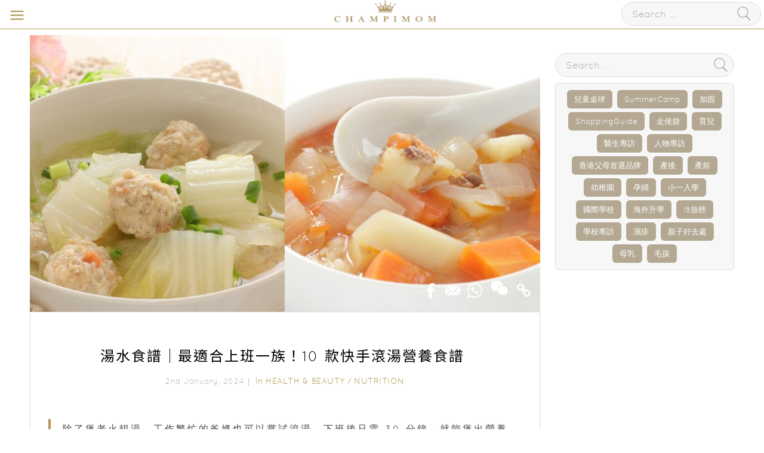

--- FILE ---
content_type: text/html; charset=UTF-8
request_url: https://www.champimom.com/posts/%E5%BF%AB%E6%89%8B%E6%BB%BE%E6%B9%AF%E7%87%9F%E9%A4%8A%E9%A3%9F%E8%AD%9C
body_size: 16655
content:
<!DOCTYPE html>
<html>
<head>
  <!-- Google Tag Manager -->
<script>(function(w,d,s,l,i){w[l]=w[l]||[];w[l].push({'gtm.start':
new Date().getTime(),event:'gtm.js'});var f=d.getElementsByTagName(s)[0],
j=d.createElement(s),dl=l!='dataLayer'?'&l='+l:'';j.async=true;j.src=
'https://www.googletagmanager.com/gtm.js?id='+i+dl;f.parentNode.insertBefore(j,f);
})(window,document,'script','dataLayer','GTM-53RX82K');</script>
<!-- End Google Tag Manager -->

<!-- Global site tag (gtag.js) - Google Ads: 805564898 -->
<script async src="https://www.googletagmanager.com/gtag/js?id=AW-805564898"></script>
<script>
  window.dataLayer = window.dataLayer || [];
  function gtag(){dataLayer.push(arguments);}
  gtag('js', new Date());

  gtag('config', 'AW-805564898');
</script>

<script async src="https://www.googletagmanager.com/gtag/js?id=UA-113327030-1"></script>
<script>
  window.dataLayer = window.dataLayer || [];
  function gtag(){dataLayer.push(arguments);}
  gtag('js', new Date());

  gtag('config', 'UA-113327030-1');
</script>

<!-- Global site tag (gtag.js) - Google Analytics -->
<script async src="https://www.googletagmanager.com/gtag/js?id=G-HGHJQQGF27"></script>
<script>
  window.dataLayer = window.dataLayer || [];
  function gtag(){dataLayer.push(arguments);}
  gtag('js', new Date());

  gtag('config', 'G-HGHJQQGF27');
</script>

<!-- Facebook Pixel Code -->
<script>
if(typeof fbq === 'undefined') {
	!function(f,b,e,v,n,t,s)
	{if(f.fbq)return;n=f.fbq=function(){n.callMethod?
	n.callMethod.apply(n,arguments):n.queue.push(arguments)};
	if(!f._fbq)f._fbq=n;n.push=n;n.loaded=!0;n.version='2.0';
	n.queue=[];t=b.createElement(e);t.async=!0;
	t.src=v;s=b.getElementsByTagName(e)[0];
	s.parentNode.insertBefore(t,s)}(window,document,'script',
	'https://connect.facebook.net/en_US/fbevents.js');
	 fbq('init', '245267656015533'); 
	fbq('track', 'PageView');
}
else {
	fbq('track', 'PageView');
}
</script>
<noscript>
 <img height="1" width="1" 
src="https://www.facebook.com/tr?id=245267656015533&ev=PageView
&noscript=1"/>
</noscript>
<!-- End Facebook Pixel Code -->

<!-- Facebook Pixel Code -->
<script>
  !function(f,b,e,v,n,t,s)
  {if(f.fbq)return;n=f.fbq=function(){n.callMethod?
  n.callMethod.apply(n,arguments):n.queue.push(arguments)};
  if(!f._fbq)f._fbq=n;n.push=n;n.loaded=!0;n.version='2.0';
  n.queue=[];t=b.createElement(e);t.async=!0;
  t.src=v;s=b.getElementsByTagName(e)[0];
  s.parentNode.insertBefore(t,s)}(window, document,'script',
  'https://connect.facebook.net/en_US/fbevents.js');
  fbq('init', '281116856128187');
  fbq('track', 'PageView');
</script>
<noscript><img height="1" width="1" style="display:none"
  src="https://www.facebook.com/tr?id=281116856128187&ev=PageView&noscript=1"
/></noscript>
<!-- End Facebook Pixel Code -->


  
  <meta charset="utf-8">
  <meta http-equiv="X-UA-Compatible" content="IE=edge">
  <meta name="viewport" content="width=device-width, initial-scale=1, maximum-scale=1, user-scalable=no"> 
  <meta http-equiv="Cache-control" content="public">
  <meta name="google-site-verification" content="oDBUZljxAx_L2hPXwyGPH5MdjirOvCq694woj1KAc24" />

  <meta name="keywords" content="食譜" />
  <meta name="description" content="除了煲老火靚湯，工作繁忙的爸媽也可以嘗試滾湯，下班後只需 30 分鐘，就能煲出營養又健康的滾湯給小朋友！立即看食譜！滾湯食譜：1/ 豆腐花甲紫菜湯材料：蜆半斤、豆腐一磚、紫菜一片、京葱少許、淡味噌 2 湯匙，鹽適量做法：1/ 蜆肉浸水約一小時至吐沙；紫菜浸軟，去雜質2/ 豆腐切粒；京葱切片備用3/ 1公升水下鍋煮滾，加入淡味噌及鹽調味4/ 放入豆腐及蜆，煮至蜆全都開口5/ 下清酒及京葱再煮滾即成滾湯食譜：2/ 番茄薯仔洋蔥湯材料：蕃茄 1 個、洋蔥 1 個、薯仔 1 個、 鹽適量、黑椒適量 做法：1/ 把所有材料洗淨，洋蔥切絲、蕃茄、薯仔切塊2/ 小火下油，轉中火炒香洋蔥絲至軟身3/ 加入蕃茄薯仔，炒至蕃茄軟身4/ 加入水，轉大火煲滾後轉小火，煲約 15 分鐘後加入適量鹽、黑椒調味即成滾湯食譜：3/ 冬瓜蛋花湯材料：冬瓜 1 塊、 蛋 1顆、鹽適量、白胡椒粉適量、蔥適量做法：1/ 先把冬瓜切片備用2/ 小火下油，炒香青蔥，再加入冬瓜翻炒3/ 加入水煮滾，加入適量的鹽，白胡椒粉4/ 調好味後加入打好的雞蛋，等一會後把蛋攬開，形成蛋花，最後加入蔥即成。滾湯食譜：4/ 番茄豆芽豆腐湯材料：豆芽 約 2 碗 、豆腐1磚、蕃茄 2 個、薑適量做法：1/ 把所有材料洗淨，蕃茄切件2/ 小火下油炒豆芽至軟身至軟身備用3/ 加入水，薑煮滾，再加入豆芽和蕃茄4/ 滾至蕃茄成蓉，加入豆腐，調味後即成滾湯食譜：5/ 枸杞瘦肉湯材料：枸杞葉 3-4 兩、杞子 3 錢、瘦肉 6 兩、白胡椒粉、雞粉、麻油、薑、鹽適量做法：1/洗淨所有材料，瘦肉出水後切成片備用2/湯鍋加入水，加入瘦肉煮約 20 分鐘3/加入枸杞葉和杞子，煮滾 10 分鐘，加入調味料即成滾湯食譜：6/ 西洋菜肉片湯材料：西洋菜 1 斤、肉片 6 兩、薑、料酒、鹽適量做法：1/洗淨西洋菜備用，肉片用料酒和鹽醃半小時等待入味2/湯鍋加入水，加入薑片3/煮滾和加入西洋菜，煮滾轉細火煮 30 分鐘4/加入肉片，多煮 15 分鐘後加入適量鹽調味即可滾湯食譜：7/ 菠菜牛肉豆腐湯材料：菠菜 1 斤、牛肉 4 兩、豆腐 1 磚、生粉、糖、油、鹽適量做法：1/ 牛肉切片後，加入生粉、糖、油及水醃約15分鐘2/ 菠菜洗淨後、切下根部和頭部切下3/ 湯鍋加入水，煮滾後加入菠菜，煮至轉色備用4/豆腐切塊，加入鍋中，煮滾後再煲約 1 分鐘5/加入牛肉煲約 5 分鐘，加入菠菜葉，煲滾後下鹽調味即可滾湯食譜：8/ 花甲粉絲湯材料：花甲 1 斤、粉絲 1 包、蒜頭、薑、料酒、鹽適量做法：1/花甲洗淨浸水2/粉絲浸水至軟身備用3/下油爆香蒜茸，加入花甲爆炒至開口，最後加入少許料酒4/加入水和粉絲，加入鹽調味即可滾湯食譜：7/ 娃娃菜肉丸湯材料：丸子10顆、娃娃菜1顆、薑1片、鹽適量做法：1/娃娃菜洗淨切好備用2/湯鍋加入清水和薑片煮滾4/放入肉丸煮滾5/再放入娃娃菜至變軟，肉丸全熟，加入鹽即可滾湯食譜：9/ 芥菜豆腐瘦肉湯材料：芥菜1斤、硬豆腐 1 磚、鹹蛋 1 個、清雞湯 300ml、薑1片、鹽適量做法：1/芥菜洗淨切好備用2/ 硬豆腐切件，鹹蛋分開蛋黃同蛋白備用3/湯鍋加入清雞湯和水煮滾4/加入芥菜和薑片，大火滾5分鐘後，轉中火再滾5分鐘5/加入鹹蛋黃碎、豆腐和適量鹽調味6/待煮滾後，可放鹹蛋白即成滾湯食譜：10/ 番茄豆腐蛋花湯材料：番茄 4 個 、雞蛋 2 隻、豆腐 1 磚、茄膏 2 匙、白胡椒粉、鹽適量做法：1/蕃茄在底部切十字，湯鍋加水煮滾後放入蕃茄，煮2分鐘後去皮切粒備用2/雞蛋打成蛋液、豆腐切粒備用3/湯鍋加水，水滾加入蕃茄煮約15分鐘4/加入茄膏，下豆腐至水滾5/下蛋汁，下鹽、白胡椒粉調味即成" />

  <meta property="fb:app_id" content="2315715011988922"/>
  <meta property="og:type" content="website"/>
  <meta property="og:site_name" content="Champimom – 優質懷孕育兒升學資訊平台"/>
  <meta property="og:url" content="http://www.champimom.com/posts/%E5%BF%AB%E6%89%8B%E6%BB%BE%E6%B9%AF%E7%87%9F%E9%A4%8A%E9%A3%9F%E8%AD%9C" />
  <meta property="og:title" content="湯水食譜｜最適合上班一族！10 款快手滾湯營養食譜" />
  <meta property="og:description" content="除了煲老火靚湯，工作繁忙的爸媽也可以嘗試滾湯，下班後只需 30 分鐘，就能煲出營養又健康的滾湯給小朋友！立即看食譜！滾湯食譜：1/ 豆腐花甲紫菜湯材料：蜆半斤、豆腐一磚、紫菜一片、京葱少許、淡味噌 2 湯匙，鹽適量做法：1/ 蜆肉浸水約一小時至吐沙；紫菜浸軟，去雜質2/ 豆腐切粒；京葱切片備用3/ 1公升水下鍋煮滾，加入淡味噌及鹽調味4/ 放入豆腐及蜆，煮至蜆全都開口5/ 下清酒及京葱再煮滾即成滾湯食譜：2/ 番茄薯仔洋蔥湯材料：蕃茄 1 個、洋蔥 1 個、薯仔 1 個、 鹽適量、黑椒適量 做法：1/ 把所有材料洗淨，洋蔥切絲、蕃茄、薯仔切塊2/ 小火下油，轉中火炒香洋蔥絲至軟身3/ 加入蕃茄薯仔，炒至蕃茄軟身4/ 加入水，轉大火煲滾後轉小火，煲約 15 分鐘後加入適量鹽、黑椒調味即成滾湯食譜：3/ 冬瓜蛋花湯材料：冬瓜 1 塊、 蛋 1顆、鹽適量、白胡椒粉適量、蔥適量做法：1/ 先把冬瓜切片備用2/ 小火下油，炒香青蔥，再加入冬瓜翻炒3/ 加入水煮滾，加入適量的鹽，白胡椒粉4/ 調好味後加入打好的雞蛋，等一會後把蛋攬開，形成蛋花，最後加入蔥即成。滾湯食譜：4/ 番茄豆芽豆腐湯材料：豆芽 約 2 碗 、豆腐1磚、蕃茄 2 個、薑適量做法：1/ 把所有材料洗淨，蕃茄切件2/ 小火下油炒豆芽至軟身至軟身備用3/ 加入水，薑煮滾，再加入豆芽和蕃茄4/ 滾至蕃茄成蓉，加入豆腐，調味後即成滾湯食譜：5/ 枸杞瘦肉湯材料：枸杞葉 3-4 兩、杞子 3 錢、瘦肉 6 兩、白胡椒粉、雞粉、麻油、薑、鹽適量做法：1/洗淨所有材料，瘦肉出水後切成片備用2/湯鍋加入水，加入瘦肉煮約 20 分鐘3/加入枸杞葉和杞子，煮滾 10 分鐘，加入調味料即成滾湯食譜：6/ 西洋菜肉片湯材料：西洋菜 1 斤、肉片 6 兩、薑、料酒、鹽適量做法：1/洗淨西洋菜備用，肉片用料酒和鹽醃半小時等待入味2/湯鍋加入水，加入薑片3/煮滾和加入西洋菜，煮滾轉細火煮 30 分鐘4/加入肉片，多煮 15 分鐘後加入適量鹽調味即可滾湯食譜：7/ 菠菜牛肉豆腐湯材料：菠菜 1 斤、牛肉 4 兩、豆腐 1 磚、生粉、糖、油、鹽適量做法：1/ 牛肉切片後，加入生粉、糖、油及水醃約15分鐘2/ 菠菜洗淨後、切下根部和頭部切下3/ 湯鍋加入水，煮滾後加入菠菜，煮至轉色備用4/豆腐切塊，加入鍋中，煮滾後再煲約 1 分鐘5/加入牛肉煲約 5 分鐘，加入菠菜葉，煲滾後下鹽調味即可滾湯食譜：8/ 花甲粉絲湯材料：花甲 1 斤、粉絲 1 包、蒜頭、薑、料酒、鹽適量做法：1/花甲洗淨浸水2/粉絲浸水至軟身備用3/下油爆香蒜茸，加入花甲爆炒至開口，最後加入少許料酒4/加入水和粉絲，加入鹽調味即可滾湯食譜：7/ 娃娃菜肉丸湯材料：丸子10顆、娃娃菜1顆、薑1片、鹽適量做法：1/娃娃菜洗淨切好備用2/湯鍋加入清水和薑片煮滾4/放入肉丸煮滾5/再放入娃娃菜至變軟，肉丸全熟，加入鹽即可滾湯食譜：9/ 芥菜豆腐瘦肉湯材料：芥菜1斤、硬豆腐 1 磚、鹹蛋 1 個、清雞湯 300ml、薑1片、鹽適量做法：1/芥菜洗淨切好備用2/ 硬豆腐切件，鹹蛋分開蛋黃同蛋白備用3/湯鍋加入清雞湯和水煮滾4/加入芥菜和薑片，大火滾5分鐘後，轉中火再滾5分鐘5/加入鹹蛋黃碎、豆腐和適量鹽調味6/待煮滾後，可放鹹蛋白即成滾湯食譜：10/ 番茄豆腐蛋花湯材料：番茄 4 個 、雞蛋 2 隻、豆腐 1 磚、茄膏 2 匙、白胡椒粉、鹽適量做法：1/蕃茄在底部切十字，湯鍋加水煮滾後放入蕃茄，煮2分鐘後去皮切粒備用2/雞蛋打成蛋液、豆腐切粒備用3/湯鍋加水，水滾加入蕃茄煮約15分鐘4/加入茄膏，下豆腐至水滾5/下蛋汁，下鹽、白胡椒粉調味即成" />
    <meta property="og:image" content="https://image-test.champimom.com/files/img/72/a7a2cbeb-8b39-4450-b64e-62fd1d84c272_o.jpg" />
  <meta property="og:image:width" content="1081" />
  <meta property="og:image:height" content="1081" />

  <title>湯水食譜｜最適合上班一族！10 款快手滾湯營養食譜 - Health &amp; Beauty/Health &amp; Beauty.Nutrition - 2024-01-02</title>	
  <link rel="stylesheet" href="https://cdnjs.cloudflare.com/ajax/libs/font-awesome/4.7.0/css/font-awesome.min.css">
  <link href="/css/home/reset.css?ts=1769915104" rel="stylesheet" type="text/css">
  <link href="/css/home/fonticon.css?ts=1769915104" rel="stylesheet" type="text/css">
  <link href="/css/nice-select.css?ts=1769915104" rel="stylesheet" type="text/css">
  <link rel="stylesheet" href="//cdnjs.cloudflare.com/ajax/libs/timepicker/1.3.5/jquery.timepicker.min.css">
  <link href="/css/global.css?1769915103" rel="stylesheet" type="text/css">
  <link href="/css/menu.css?ts=1769915104" rel="stylesheet" type="text/css">
  <link href="/css/home/override.css?ts=1769915104" rel="stylesheet" type="text/css">
  <!-- subscribe css -->
  <link href="/css/subscribe.css?ts=1769915104" rel="stylesheet" type="text/css">

  <link rel="stylesheet" href="/js/swiper.min.css">
  <script type="text/javascript" src="https://code.jquery.com/jquery-3.1.1.min.js"></script>
  <script type="text/javascript" src="/js/global.js?ts=1769915104"></script>
  
  <link rel="shortcut icon" type="image/png" href="https://files.champimom.com/files/favicon.ico/6912a36b-bf3d-4b7a-8de3-a63185838d81.ico"/>
  <script async='async' src='https://securepubads.g.doubleclick.net/tag/js/gpt.js'></script>
<script>
  var googletag = googletag || {};
  googletag.cmd = googletag.cmd || [];
</script>
<script>

  googletag.cmd.push(function() {
    googletag.defineSlot('/21720151171/BillboardTopBanner', ['fluid'], 'div-gpt-ad-1532167434149-0').addService(googletag.pubads());
    googletag.pubads().enableSingleRequest();
    googletag.pubads().setTargeting("category_id", ['12','35']);
            googletag.pubads().setTargeting("keyword", '');
        googletag.enableServices();
  });

  googletag.cmd.push(function() {
      // two mapping for different browser size
      var mapping1 = googletag.sizeMapping().
      addSize([1000, 0], [300, 600]).
      addSize([0, 0], []).
      build();

      var mapping2 = googletag.sizeMapping().
      addSize([1000, 0], []).
      addSize([728, 0], [728, 100]).
      addSize([320, 0], [320, 100]).
      addSize([1, 0], [320, 100]).
      build();

      //define the mapping
      googletag.defineSlot('/21720151171/StagingResponsiveAdUnit', [300, 600], 'div-gpt-ad-1532924275075-0').
      defineSizeMapping(mapping1).addService(googletag.pubads());

      googletag.defineSlot('/21720151171/StagingResponsiveAdUnitMobile', [[320, 100], [728, 100]], 'div-gpt-ad-1532924383447-0').
      defineSizeMapping(mapping2).addService(googletag.pubads());
      
      googletag.pubads().enableSingleRequest();
      googletag.pubads().collapseEmptyDivs(); //must add this for prevent an empty large div
      googletag.pubads().setTargeting("category_id", ['12','35']);
              googletag.pubads().setTargeting("keyword", '');
            googletag.enableServices();
  });

    googletag.cmd.push(function() {
        // two mapping for different browser size
        var mapping1 = googletag.sizeMapping().
        addSize([1000, 0], [300, 250]).
        addSize([1, 0], [300, 250]).
        addSize([0, 0], []).
        build();

        var mapping2 = googletag.sizeMapping().
        addSize([1000, 0], []).
        addSize([728, 0], [728, 100]).
        addSize([320, 0], [320, 100]).
        addSize([1, 0], [320, 100]).
        build();

        //Large Rect 1
        googletag.defineSlot('/21720151171/SideBannerLR1300250', [300, 250], 'div-gpt-ad-1532315806253-0').
        defineSizeMapping(mapping1).addService(googletag.pubads());
        googletag.defineSlot('/21720151171/SideBannerLR1Mobile300250', [300, 250], 'div-gpt-ad-1612713168766-0').
        defineSizeMapping(mapping1).addService(googletag.pubads());
        googletag.defineSlot('/21720151171/SideBannerLR1MobileTablet', [[320, 100], [728, 100]], 'div-gpt-ad-1614874230656-0').
        defineSizeMapping(mapping2).addService(googletag.pubads());

        //Large Rect 2
        googletag.defineSlot('/21720151171/SideBannerLR2300250', [300, 250], 'div-gpt-ad-1532315856652-0').
        defineSizeMapping(mapping1).addService(googletag.pubads());
        googletag.defineSlot('/21720151171/SideBannerLR2Mobile300250', [300, 250], 'div-gpt-ad-1612717197787-0').
        defineSizeMapping(mapping1).addService(googletag.pubads());
        googletag.defineSlot('/21720151171/SideBannerLR2MobileTablet', [[728, 100], [320, 100]], 'div-gpt-ad-1532315856652-1').
        defineSizeMapping(mapping2).addService(googletag.pubads());


        googletag.pubads().enableSingleRequest();
        googletag.pubads().collapseEmptyDivs(); //must add this for prevent an empty large div
        googletag.pubads().setTargeting("category_id", ['12','35']);
  	            googletag.pubads().setTargeting("keyword", '');
	        googletag.enableServices();
    });
</script>

    <!-- <script>
  https://community2.champimom.com has been archived.
  (function(t,r,i,b,e){
    if(typeof t.Tribe==='function'){t.Tribe('reload',{portal:i});}
    else{b=function(){b.r(arguments);};b.q=[];b.r=function(args){b.q.push(args);};
    t.Tribe=b; e=r.createElement('script');e.type='text/javascript';e.async=true;
    e.src=i+'/widget/v1/main.js?t='+Math.ceil(new Date() / 3e5) * 3e5;
    var x=r.getElementsByTagName('script')[0];x.parentNode.insertBefore(e,x);
    t.Tribe('boot',{portal:i});}
  })(window,document,'https://community.champimom.com');
  </script> -->


 <!-- render=explicit 是可以手動渲染的參數 -->
<script src="https://www.google.com/recaptcha/api.js?render=explicit"></script>
<script>
  // 儲存每個表單的 widgetId 物件，用來儲存每個表單的 widget ID
  var widgetIds = {};
  // 載入reCAPTCHA後為兩個表單各自建立一個變數，用來重新渲染reCAPTCHA 元件
  grecaptcha.ready(function() {

    widgetIds['home'] = grecaptcha.render('re-captcha-home', {
      'sitekey': '6Le0jrYjAAAAAFose0wZbQWLKkZ07BVVRXdyIEbu',
    });
    widgetIds['footer'] = grecaptcha.render('re-captcha-footer', {
      'sitekey': '6Le0jrYjAAAAAFose0wZbQWLKkZ07BVVRXdyIEbu',
    });
    console.log("ready");
  });
  function onSubmitHome(token) {
    var ele = $("#EmailSub");
    ele.show();
    $("body").css("overflow","hidden");
    var url = $('#home_search').attr("action");
    $.post(url, $('#home_search').serialize(), function(result){ 
      ele.find(".Overlary_S1 .BorderDiv h1").text(result);

      grecaptcha.reset(widgetIds['home']);
      // $('input[name="email"]').each(function() {
      //   $(this).val('');
      // });
    });
  }

  function onSubmitFooter(token) {
    var ele = $("#EmailSub");
    ele.show();
    $("body").css("overflow","hidden");
    var url = $('#footer_search').attr("action");
    $.post(url, $('#footer_search').serialize(), function(result){ 
      ele.find(".Overlary_S1 .BorderDiv h1").text(result);

      grecaptcha.reset(widgetIds['footer']);
      // $('input[name="email"]').each(function() {
      //   $(this).val('');
      // });
    });
  }
</script>

</head>
<body id='Article'>
<!-- Google Tag Manager (noscript) -->
<noscript><iframe src="https://www.googletagmanager.com/ns.html?id=GTM-53RX82K"
height="0" width="0" style="display:none;visibility:hidden"></iframe></noscript>
<!-- End Google Tag Manager (noscript) -->
  
<!-- /21720151171/BillboardTopBanner -->
<div id='div-gpt-ad-1532167434149-0'><script>googletag.cmd.push(function() { googletag.display('div-gpt-ad-1532167434149-0'); });</script></div>

<!-- Mobile Menu Bar -->
 <div class="MobileMenuBar">
	<a href="/"> <img src="https://files.champimom.com/files/logo.svg/16284fab-7a59-415c-b501-df809befcf2d.svg" style="
    height: 38px;  
	"></a>
	<a href="javascript:void(0);" class="icon-navicon"></a>
	<div class="SearchRow">
		<form id="searchForm" method="get" action="/posts">
			<div class="SearchDiv">
				<input type="text" name="search" placeholder="Search ...">
				<a href="javascript:void(0);" onclick="document.getElementById('searchForm').submit()" class="icon-search2"></a>
			</div>
		</form>	
	</div>
	<div class="mobile SearchRowicon icon-search2">
	
	</div>
</div>
<div class="mobile SearchRow">
<form id="searchForm" method="get" action="/posts">
			<div class="SearchDiv">
				<input type="text" name="search" placeholder="Search ...">
				<a href="javascript:void(0);" onclick="document.getElementById('searchForm').submit()" class="icon-search2"></a>
			</div>
		</form>	
		<span class="icon-close"></span>
	</div>
<!-- Mobile Menu -->
<div class="MobileMenuDiv">
	<div class="Title">
	<span>Menu</span>
		<a href="javascript:void(0);" class="FltCln"><div class="icon-chevron-left BackIcon"></div></a>
		<a href="javascript:void(0);" class="FltCln"><div class="icon-chevron-left BackIcon"></div></a>
<!--
		<a href="javascript:void(0);" class="FltCln"><div class="icon-chevron-left BackIcon"></div></a>
-->
				<a href="javascript:void(0);" class="FltCln"><div class="icon-chevron-left BackIcon"></div><div>Pregnancy</div></a>
			<a href="javascript:void(0);" class="FltCln"><div class="icon-chevron-left BackIcon"></div><div>Education</div></a>
			<a href="javascript:void(0);" class="FltCln"><div class="icon-chevron-left BackIcon"></div><div>Health & Beauty</div></a>
			<a href="javascript:void(0);" class="FltCln"><div class="icon-chevron-left BackIcon"></div><div>Inspiration & Lifestyle</div></a>
			<a href="javascript:void(0);" class="FltCln"><div class="icon-chevron-left BackIcon"></div><div>Parenting</div></a>
			<a href="javascript:void(0);" class="FltCln"><div class="icon-chevron-left BackIcon"></div><div>HK Parents Award</div></a>
			<a href="javascript:void(0);" class="FltCln"><div class="icon-chevron-left BackIcon"></div><div>Kiddie</div></a>
	<!--
		<a href="javascript:void(0);" class="FltCln"><div class="icon-chevron-left BackIcon"></div></a>
		<a href="javascript:void(0);" class="FltCln"><div class="icon-chevron-left BackIcon"></div>Language</a>
-->
		<a href="javascript:void(0);" class="icon-close"></a>
	</div>

	<div class="MenuItems">
		<ul class="parent">
		<li>
			<a   href="/" >HOME</a>
		</li>
		<li>
			<a   href="https://experts.champimom.com" target="_blank">Champimom Circle (Beta)</a>
		</li>
							<li>
					<a href="/category/Pregnancy" onClick="gtag('event', 'play', {'event_action': 'Category','event_category': 'Menu','event_label': 'Pregnancy','value': 1 });" >Pregnancy</a>
					 <div class="icon-chevron-right"></div> 				</li>
							<li>
					<a href="/category/education" onClick="gtag('event', 'play', {'event_action': 'Category','event_category': 'Menu','event_label': 'Education','value': 1 });" >Education</a>
					 <div class="icon-chevron-right"></div> 				</li>
							<li>
					<a href="/category/Health-And-Beauty" onClick="gtag('event', 'play', {'event_action': 'Category','event_category': 'Menu','event_label': 'Health & Beauty','value': 1 });" >Health & Beauty</a>
					 <div class="icon-chevron-right"></div> 				</li>
							<li>
					<a href="/category/Inspiration-Lifestyle" onClick="gtag('event', 'play', {'event_action': 'Category','event_category': 'Menu','event_label': 'Inspiration & Lifestyle','value': 1 });" >Inspiration & Lifestyle</a>
					 <div class="icon-chevron-right"></div> 				</li>
							<li>
					<a href="/category/Parenting" onClick="gtag('event', 'play', {'event_action': 'Category','event_category': 'Menu','event_label': 'Parenting','value': 1 });" >Parenting</a>
					 <div class="icon-chevron-right"></div> 				</li>
							<li>
					<a href="/category/HK-Parents-Award" onClick="gtag('event', 'play', {'event_action': 'Category','event_category': 'Menu','event_label': 'HK Parents Award','value': 1 });" >HK Parents Award</a>
					 <div class="icon-chevron-right"></div> 				</li>
							<li>
					<a href="/category/Kiddie" onClick="gtag('event', 'play', {'event_action': 'Category','event_category': 'Menu','event_label': 'Kiddie','value': 1 });" >Kiddie</a>
									</li>
								</ul>
			<ul class="child"> </ul>
		<ul class="child" style="display: none;"></ul>
					<ul class="child">
									<li><a href="/category/Getting-Pregnant" onClick="gtag('event', 'play', {'event_action': 'Category','event_category': 'Menu','event_label': 'Pregnancy - Getting Pregnant','value': 1 });">Getting Pregnant</a></li>
										<li><a href="/category/Prenatal-Care" onClick="gtag('event', 'play', {'event_action': 'Category','event_category': 'Menu','event_label': 'Pregnancy - Prenatal Care','value': 1 });">Prenatal Care</a></li>
										<li><a href="/category/1000days" onClick="gtag('event', 'play', {'event_action': 'Category','event_category': 'Menu','event_label': 'Pregnancy - Postnatal Care','value': 1 });">Postnatal Care</a></li>
								</ul>
					<ul class="child">
									<li><a href="/category/school-interview" onClick="gtag('event', 'play', {'event_action': 'Category','event_category': 'Menu','event_label': 'Education - School Interview','value': 1 });">School Interview</a></li>
										<li><a href="/category/all-education" onClick="gtag('event', 'play', {'event_action': 'Category','event_category': 'Menu','event_label': 'Education - All Education','value': 1 });">All Education</a></li>
										<li><a href="/category/open-day" onClick="gtag('event', 'play', {'event_action': 'Category','event_category': 'Menu','event_label': 'Education - Open Day & School Events','value': 1 });">Open Day & School Events</a></li>
										<li><a href="/category/admission" onClick="gtag('event', 'play', {'event_action': 'Category','event_category': 'Menu','event_label': 'Education - Admission','value': 1 });">Admission</a></li>
										<li><a href="/category/steam" onClick="gtag('event', 'play', {'event_action': 'Category','event_category': 'Menu','event_label': 'Education - STEAM','value': 1 });">STEAM</a></li>
										<li><a href="/category/enlightenment" onClick="gtag('event', 'play', {'event_action': 'Category','event_category': 'Menu','event_label': 'Education - Enlightenment Corner','value': 1 });">Enlightenment Corner</a></li>
										<li><a href="/category/Extracurricular-Activities" onClick="gtag('event', 'play', {'event_action': 'Category','event_category': 'Menu','event_label': 'Education - Extracurricular Activities','value': 1 });">Extracurricular Activities</a></li>
								</ul>
					<ul class="child">
									<li><a href="/category/Beauty" onClick="gtag('event', 'play', {'event_action': 'Category','event_category': 'Menu','event_label': 'Health & Beauty - Beauty','value': 1 });">Beauty</a></li>
										<li><a href="/category/Nutrition" onClick="gtag('event', 'play', {'event_action': 'Category','event_category': 'Menu','event_label': 'Health & Beauty - Nutrition','value': 1 });">Nutrition</a></li>
										<li><a href="/category/Health-Care" onClick="gtag('event', 'play', {'event_action': 'Category','event_category': 'Menu','event_label': 'Health & Beauty - Health Care','value': 1 });">Health Care</a></li>
								</ul>
					<ul class="child">
									<li><a href="/category/interviews" onClick="gtag('event', 'play', {'event_action': 'Category','event_category': 'Menu','event_label': 'Inspiration & Lifestyle - Interviews','value': 1 });">Interviews</a></li>
										<li><a href="/category/Inspiring-Stories" onClick="gtag('event', 'play', {'event_action': 'Category','event_category': 'Menu','event_label': 'Inspiration & Lifestyle - Inspiring Stories','value': 1 });">Inspiring Stories</a></li>
										<li><a href="/category/Wealth-Management" onClick="gtag('event', 'play', {'event_action': 'Category','event_category': 'Menu','event_label': 'Inspiration & Lifestyle - Wealth Management','value': 1 });">Wealth Management</a></li>
										<li><a href="/category/Style-Living" onClick="gtag('event', 'play', {'event_action': 'Category','event_category': 'Menu','event_label': 'Inspiration & Lifestyle - Style & Living','value': 1 });">Style & Living</a></li>
										<li><a href="/category/Family-Fun" onClick="gtag('event', 'play', {'event_action': 'Category','event_category': 'Menu','event_label': 'Inspiration & Lifestyle - Family Fun','value': 1 });">Family Fun</a></li>
								</ul>
					<ul class="child">
									<li><a href="/category/Positive-Parenting" onClick="gtag('event', 'play', {'event_action': 'Category','event_category': 'Menu','event_label': 'Parenting - Positive Parenting','value': 1 });">Positive Parenting</a></li>
										<li><a href="/category/Intellectual-Development" onClick="gtag('event', 'play', {'event_action': 'Category','event_category': 'Menu','event_label': 'Parenting - Intellectual Development','value': 1 });">Intellectual Development</a></li>
										<li><a href="/category/Safety" onClick="gtag('event', 'play', {'event_action': 'Category','event_category': 'Menu','event_label': 'Parenting - Safety','value': 1 });">Safety</a></li>
								</ul>
					<ul class="child">
										<li><a href="https://hkparentschoiceawards2020.champimom.com/" target="_blank">Award 2020</a></li>
						<li><a href="https://hkparentschoiceawards2021.champimom.com/" target="_blank">Award 2021</a></li>
						<li><a href="https://hkparentschoiceawards2022.champimom.com/" target="_blank">Award 2022</a></li>
						<!-- 20240815, TAM, add HKParentsAwards2023 -->
						<li><a href="https://hkparentschoiceawards2023.champimom.com/" target="_blank">Award 2023</a></li>
						<!-- end 20240815, TAM, add HKParentsAwards2023 -->
						<li><a href="https://hkparentschoiceawards2024.champimom.com/" target="_blank">Award 2024</a></li>
								</ul>
					<ul class="child">
							</ul>
					</div>
	<div class="Space"></div>
	
			<div><div class="TextCloud">
		<a href="/posts/tags/兒童桌球">兒童桌球</a>	
		<a href="/posts/tags/SummerCamp">SummerCamp</a>	
		<a href="/posts/tags/加固">加固</a>	
		<a href="/posts/tags/ShoppingGuide">ShoppingGuide</a>	
		<a href="/posts/tags/走佬袋">走佬袋</a>	
		<a href="/posts/tags/育兒">育兒</a>	
		<a href="/posts/tags/醫生專訪">醫生專訪</a>	
		<a href="/posts/tags/人物專訪">人物專訪</a>	
		<a href="/posts/tags/香港父母首選品牌">香港父母首選品牌</a>	
		<a href="/posts/tags/產後">產後</a>	
		<a href="/posts/tags/產前">產前</a>	
		<a href="/posts/tags/幼稚園">幼稚園</a>	
		<a href="/posts/tags/孕婦">孕婦</a>	
		<a href="/posts/tags/小一入學">小一入學</a>	
		<a href="/posts/tags/國際學校">國際學校</a>	
		<a href="/posts/tags/海外升學">海外升學</a>	
		<a href="/posts/tags/IB放榜">IB放榜</a>	
		<a href="/posts/tags/學校專訪">學校專訪</a>	
		<a href="/posts/tags/濕疹">濕疹</a>	
		<a href="/posts/tags/親子好去處">親子好去處</a>	
		<a href="/posts/tags/母乳">母乳</a>	
		<a href="/posts/tags/毛孩">毛孩</a>	
	</div>
</div>
	<div><div class="ConnectDiv">
		<a href="https://www.facebook.com/champimomhk/" target="_blank" class="icon-fb"></a>
		<a href="https://www.instagram.com/champimom/" target="_blank" class="icon-ig"></a>
		<a href="https://www.youtube.com/channel/UCBuhW-em_p18HrfwAP-sVmA" target="_blank" class="icon-youtube"></a>
	</div></div>
</div>
    <div id="MainBody">
      
<div id="MainFlexDiv">
	<div class="LeftDiv">
		<div class="Article">
			
							

								<img class="header-image" src=https://image-test.champimom.com/files/img/76/875x475_min/7f6ef171-6d90-4f80-9f4e-013796d6f3a6_o.jpg width=100%; height=auto; alt="">
				<div class="GlobalArticle3">
					<div class="SubTitle ShareBar"><span>
						<a title="Share to Facebook" href="https://www.facebook.com/sharer/sharer.php?sdk=joey&u=http%3A%2F%2Fwww.champimom.com%2Fposts%2F%25E5%25BF%25AB%25E6%2589%258B%25E6%25BB%25BE%25E6%25B9%25AF%25E7%2587%259F%25E9%25A4%258A%25E9%25A3%259F%25E8%25AD%259C&display=popup&ref=plugin&src=share_button" target="_blank" class="icon-fb"></a>
						<a title="Email this Article" href="https://www.addtoany.com/add_to/email?linkurl=http%3A%2F%2Fwww.champimom.com%2Fposts%2F%25E5%25BF%25AB%25E6%2589%258B%25E6%25BB%25BE%25E6%25B9%25AF%25E7%2587%259F%25E9%25A4%258A%25E9%25A3%259F%25E8%25AD%259C&type=page&linkname=%E6%B9%AF%E6%B0%B4%E9%A3%9F%E8%AD%9C%EF%BD%9C%E6%9C%80%E9%81%A9%E5%90%88%E4%B8%8A%E7%8F%AD%E4%B8%80%E6%97%8F%EF%BC%8110+%E6%AC%BE%E5%BF%AB%E6%89%8B%E6%BB%BE%E6%B9%AF%E7%87%9F%E9%A4%8A%E9%A3%9F%E8%AD%9C&linknote=" target="_blank" class="icon-email"></a>
						<a title="Share via Whatsapp" href="https://www.addtoany.com/add_to/whatsapp?linkurl=http%3A%2F%2Fwww.champimom.com%2Fposts%2F%25E5%25BF%25AB%25E6%2589%258B%25E6%25BB%25BE%25E6%25B9%25AF%25E7%2587%259F%25E9%25A4%258A%25E9%25A3%259F%25E8%25AD%259C&type=page&linkname=%E6%B9%AF%E6%B0%B4%E9%A3%9F%E8%AD%9C%EF%BD%9C%E6%9C%80%E9%81%A9%E5%90%88%E4%B8%8A%E7%8F%AD%E4%B8%80%E6%97%8F%EF%BC%8110+%E6%AC%BE%E5%BF%AB%E6%89%8B%E6%BB%BE%E6%B9%AF%E7%87%9F%E9%A4%8A%E9%A3%9F%E8%AD%9C&linknote=" target="_blank" class="icon-whatsapp"></a>				
						<a title="Share via WeChat" href="https://www.addtoany.com/add_to/wechat?linkurl=http%3A%2F%2Fwww.champimom.com%2Fposts%2F%25E5%25BF%25AB%25E6%2589%258B%25E6%25BB%25BE%25E6%25B9%25AF%25E7%2587%259F%25E9%25A4%258A%25E9%25A3%259F%25E8%25AD%259C&type=page&linkname=%E6%B9%AF%E6%B0%B4%E9%A3%9F%E8%AD%9C%EF%BD%9C%E6%9C%80%E9%81%A9%E5%90%88%E4%B8%8A%E7%8F%AD%E4%B8%80%E6%97%8F%EF%BC%8110+%E6%AC%BE%E5%BF%AB%E6%89%8B%E6%BB%BE%E6%B9%AF%E7%87%9F%E9%A4%8A%E9%A3%9F%E8%AD%9C&linknote=" target="_blank" class="icon-wechat"></a>
						<a title="Copy Link" href="#" class="icon-link share_copy_url" data-clipboard-text="http://www.champimom.com/posts/%E5%BF%AB%E6%89%8B%E6%BB%BE%E6%B9%AF%E7%87%9F%E9%A4%8A%E9%A3%9F%E8%AD%9C">
							<div class="Copied" style='display:none'><div class="angle"></div>Copied!</div>
						</a>
					</span></div>
				</div>
				<div class="Txt">

									
		<!-- Mobile Banner LR1 -->
                <div class="BannerLR1_M">
							<!-- /21720151171/SideBannerLR1Mobile300250 -->
				<div id='div-gpt-ad-1612713168766-0'>
				<script>
				googletag.cmd.push(function() { googletag.display('div-gpt-ad-1612713168766-0'); });
				</script>
				</div>
						</div>
				<h1 class="title">湯水食譜｜最適合上班一族！10 款快手滾湯營養食譜 <div class="fb-like" data-href="https://www.facebook.com/champimomhk" data-layout="button" data-action="like" data-size="small" data-show-faces="false" data-share="false"></div>
</h1>

									<div class="Date">2nd January, 2024｜ 
												<span>
							<span>In</span> 
							 <a href="/category/Health-And-Beauty">Health & Beauty</a> / <a href="/category/Nutrition">Nutrition</a> 						</span>
											</div>
								
		<!-- Mobile Banner LR2 -->
                <div class="BannerLR2_M">
							<!-- /21720151171/SideBannerLR2Mobile300250 -->
				<div id='div-gpt-ad-1612717197787-0'>
				<script>
				googletag.cmd.push(function() { googletag.display('div-gpt-ad-1612717197787-0'); });
				</script>
				</div>
					</div>
				<div class="artContent ">
				
				<!DOCTYPE html PUBLIC "-//W3C//DTD HTML 4.0 Transitional//EN" "http://www.w3.org/TR/REC-html40/loose.dtd"><br />
<html><head><meta http-equiv="Content-Type" content="text/html; charset=utf-8"></head><body><blockquote><p>除了煲老火靚湯，工作繁忙的爸媽也可以嘗試滾湯，下班後只需 30 分鐘，就能煲出營養又健康的滾湯給小朋友！立即看食譜！</p></blockquote><h2><b style="color: rgb(189, 148, 0);">滾湯食譜：1/ 豆腐花甲紫菜湯</b></h2><h2><img src="https://image-test.champimom.com/files/img/53/59ea0f91-5186-478c-bbac-15c5157d3ccb.jpg" data-filename="最適合上班族！快手滾湯營養食譜_20231223_Content_1.jpg" style="width: 100%;" alt="最適合上班族！快手滾湯營養食譜_20231223_Content_1.jpg"><b style="color: rgb(189, 148, 0);"><br></b></h2><p>材料：蜆半斤、豆腐一磚、紫菜一片、京葱少許、淡味噌 2 湯匙，鹽適量</p><p>做法：</p><p>1/ 蜆肉浸水約一小時至吐沙；紫菜浸軟，去雜質</p><p>2/ 豆腐切粒；京葱切片備用</p><p>3/ 1公升水下鍋煮滾，加入淡味噌及鹽調味</p><p>4/ 放入豆腐及蜆，煮至蜆全都開口</p><p>5/ 下清酒及京葱再煮滾即成</p><h2><b style="color: rgb(189, 148, 0);">滾湯食譜：2/ 番茄薯仔洋蔥湯</b></h2><h2><img src="https://image-test.champimom.com/files/img/85/8c2f82f8-6dba-4048-be1b-4ee30a183815.jpg" data-filename="最適合上班族！快手滾湯營養食譜_20231223_Content_2.jpg" style="width: 100%;" alt="最適合上班族！快手滾湯營養食譜_20231223_Content_2.jpg"><b style="color: rgb(189, 148, 0);"><br></b></h2><p>材料：蕃茄 1 個、洋蔥 1 個、薯仔 1 個、 鹽適量、黑椒適量 </p><p>做法：</p><p>1/ 把所有材料洗淨，洋蔥切絲、蕃茄、薯仔切塊</p><p>2/ 小火下油，轉中火炒香洋蔥絲至軟身</p><p>3/ 加入蕃茄薯仔，炒至蕃茄軟身</p><p>4/ 加入水，轉大火煲滾後轉小火，煲約 15 分鐘後加入適量鹽、黑椒調味即成</p><h2><span style="font-weight: bold; color: rgb(189, 148, 0);">滾湯食譜：3/ 冬瓜蛋花湯</span></h2><p>材料：冬瓜 1 塊、 蛋 1顆、鹽適量、白胡椒粉適量、蔥適量</p><p>做法：</p><p>1/ 先把冬瓜切片備用</p><p>2/ 小火下油，炒香青蔥，再加入冬瓜翻炒</p><p>3/ 加入水煮滾，加入適量的鹽，白胡椒粉</p><p>4/ 調好味後加入打好的雞蛋，等一會後把蛋攬開，形成蛋花，最後加入蔥即成。</p><h2><span style="font-weight: bold; color: rgb(189, 148, 0);">滾湯食譜：4/ 番茄豆芽豆腐湯</span></h2><p>材料：豆芽 約 2 碗 、豆腐1磚、蕃茄 2 個、薑適量</p><p>做法：</p><p>1/ 把所有材料洗淨，蕃茄切件</p><p>2/ 小火下油炒豆芽至軟身至軟身備用</p><p>3/ 加入水，薑煮滾，再加入豆芽和蕃茄</p><p>4/ 滾至蕃茄成蓉，加入豆腐，調味後即成</p><h2><span style="font-weight: bold; color: rgb(189, 148, 0);">滾湯食譜：5/ 枸杞瘦肉湯</span></h2><p>材料：枸杞葉 3-4 兩、杞子 3 錢、瘦肉 6 兩、白胡椒粉、雞粉、麻油、薑、鹽適量</p><p>做法：</p><p>1/洗淨所有材料，瘦肉出水後切成片備用</p><p>2/湯鍋加入水，加入瘦肉煮約 20 分鐘</p><p>3/加入枸杞葉和杞子，煮滾 10 分鐘，加入調味料即成</p><h2><span style="font-weight: bold; color: rgb(189, 148, 0);">滾湯食譜：6/ 西洋菜肉片湯</span></h2><p>材料：西洋菜 1 斤、肉片 6 兩、薑、料酒、鹽適量</p><p>做法：</p><p>1/洗淨西洋菜備用，肉片用料酒和鹽醃半小時等待入味</p><p>2/湯鍋加入水，加入薑片</p><p>3/煮滾和加入西洋菜，煮滾轉細火煮 30 分鐘</p><p>4/加入肉片，多煮 15 分鐘後加入適量鹽調味即可</p><h2><span style="font-weight: bold; color: rgb(189, 148, 0);">滾湯食譜：7/ 菠菜牛肉豆腐湯</span></h2><p>材料：菠菜 1 斤、牛肉 4 兩、豆腐 1 磚、生粉、糖、油、鹽適量</p><p>做法：</p><p>1/ 牛肉切片後，加入生粉、糖、油及水醃約15分鐘</p><p>2/ 菠菜洗淨後、切下根部和頭部切下</p><p>3/ 湯鍋加入水，煮滾後加入菠菜，煮至轉色備用</p><p>4/豆腐切塊，加入鍋中，煮滾後再煲約 1 分鐘</p><p>5/加入牛肉煲約 5 分鐘，加入菠菜葉，煲滾後下鹽調味即可</p><h2><span style="font-weight: bold; color: rgb(189, 148, 0);">滾湯食譜：8/ 花甲粉絲湯</span></h2><h2><img src="https://image-test.champimom.com/files/img/69/64231347-607c-44c0-b73e-90e238c75109.jpg" data-filename="最適合上班族！快手滾湯營養食譜_20231223_Content_4.jpg" style="width: 100%;" alt="最適合上班族！快手滾湯營養食譜_20231223_Content_4.jpg"><span style="font-weight: bold; color: rgb(189, 148, 0);"><br></span></h2><p>材料：花甲 1 斤、粉絲 1 包、蒜頭、薑、料酒、鹽適量</p><p>做法：</p><p>1/花甲洗淨浸水</p><p>2/粉絲浸水至軟身備用</p><p>3/下油爆香蒜茸，加入花甲爆炒至開口，最後加入少許料酒</p><p>4/加入水和粉絲，加入鹽調味即可</p><h2><span style="font-weight: bold; color: rgb(189, 148, 0);">滾湯食譜：7/ 娃娃菜肉丸湯</span></h2><h2><img src="https://image-test.champimom.com/files/img/69/e6c611b0-c5ee-45c7-bab1-dab72dfe449c.jpg" data-filename="最適合上班族！快手滾湯營養食譜_20231223_Content_3.jpg" style="width: 100%;" alt="最適合上班族！快手滾湯營養食譜_20231223_Content_3.jpg"><span style="font-weight: bold; color: rgb(189, 148, 0);"><br></span></h2><p>材料：丸子10顆、娃娃菜1顆、薑1片、鹽適量</p><p>做法：</p><p>1/娃娃菜洗淨切好備用</p><p>2/湯鍋加入清水和薑片煮滾</p><p>4/放入肉丸煮滾</p><p>5/再放入娃娃菜至變軟，肉丸全熟，加入鹽即可</p><h2><span style="font-weight: bold; color: rgb(189, 148, 0);">滾湯食譜：9/ 芥菜豆腐瘦肉湯</span></h2><p>材料：芥菜1斤、硬豆腐 1 磚、鹹蛋 1 個、清雞湯 300ml、薑1片、鹽適量</p><p>做法：</p><p>1/芥菜洗淨切好備用</p><p>2/ 硬豆腐切件，鹹蛋分開蛋黃同蛋白備用</p><p>3/湯鍋加入清雞湯和水煮滾</p><p>4/加入芥菜和薑片，大火滾5分鐘後，轉中火再滾5分鐘</p><p>5/加入鹹蛋黃碎、豆腐和適量鹽調味</p><p>6/待煮滾後，可放鹹蛋白即成</p><h2><span style="font-weight: bold; color: rgb(189, 148, 0);">滾湯食譜：10/ 番茄豆腐蛋花湯</span></h2><h2><img src="https://image-test.champimom.com/files/img/16/16b7f349-394d-410c-ab38-aaeadad22af6.jpg" data-filename="最適合上班族！快手滾湯營養食譜_20231223_Content_6.jpg" style="width: 100%;" alt="最適合上班族！快手滾湯營養食譜_20231223_Content_6.jpg"><span style="font-weight: bold; color: rgb(189, 148, 0);"><br></span></h2><p>材料：番茄 4 個 、雞蛋 2 隻、豆腐 1 磚、茄膏 2 匙、白胡椒粉、鹽適量</p><p>做法：</p><p>1/蕃茄在底部切十字，湯鍋加水煮滾後放入蕃茄，煮2分鐘後去皮切粒備用</p><p>2/雞蛋打成蛋液、豆腐切粒備用</p><p>3/湯鍋加水，水滾加入蕃茄煮約15分鐘</p><p>4/加入茄膏，下豆腐至水滾</p><p>5/下蛋汁，下鹽、白胡椒粉調味即成</p></body></html><br />
				</div>

									<div class="ExtendedReading">
						<h2>延伸閱讀 :</h2>
																			<a href="/posts/%E9%95%B7%E8%83%8E%E4%B8%8D%E9%95%B7%E8%82%89%E9%A3%9F%E8%AD%9C" onClick="gtag('event', 'play', {'event_action': 'Click','event_category': 'Posts','event_label': '孕婦「長胎不長肉」食物清單、14道食譜大公開！','value': 1 });">

								<h2>孕婦「長胎不長肉」食物清單、14道食譜大公開！</h2>
							</a>
													<a href="/posts/%E6%B8%85%E8%83%8E%E6%AF%92-%E7%97%87%E7%8B%80-%E9%A3%9F%E8%AD%9C" onClick="gtag('event', 'play', {'event_action': 'Click','event_category': 'Posts','event_label': '清胎毒｜出現這些症狀代表有胎毒，孕婦們必學 10 款清胎毒食譜！','value': 1 });">

								<h2>清胎毒｜出現這些症狀代表有胎毒，孕婦們必學 10 款清胎毒食譜！</h2>
							</a>
													<a href="/posts/20%E6%AC%BE%E5%AD%95%E5%A9%A6%E9%AD%9A%E6%B9%AF%E9%A3%9F%E8%AD%9C%E6%8E%A8%E8%96%A6" onClick="gtag('event', 'play', {'event_action': 'Click','event_category': 'Posts','event_label': '產前｜補充優質脂肪、蛋白質，20款孕婦魚湯食譜推薦！富含DHA助BB發育!','value': 1 });">

								<h2>產前｜補充優質脂肪、蛋白質，20款孕婦魚湯食譜推薦！富含DHA助BB發育!</h2>
							</a>
													<a href="/posts/%E9%A3%9F%E8%AD%9C-%E5%A4%8F%E5%A4%A9%E5%B0%8F%E6%9C%8B%E5%8F%8B%E5%8E%BB%E6%BF%95-%E6%B6%88%E6%9A%91%E6%B9%AF%E6%B0%B4" onClick="gtag('event', 'play', {'event_action': 'Click','event_category': 'Posts','event_label': '食譜｜夏天15款小朋友去濕、消暑湯水','value': 1 });">

								<h2>食譜｜夏天15款小朋友去濕、消暑湯水</h2>
							</a>
													<a href="/posts/%E9%A3%9F%E8%AD%9C-%E6%98%A5%E5%A4%A9%E6%B9%AF%E6%B0%B4-%E5%B0%8F%E6%9C%8B%E5%8F%8B20%E6%AC%BE%E5%A2%9E%E5%BC%B7%E5%85%8D%E7%96%AB%E5%8A%9B%E6%B9%AF%E6%B0%B4" onClick="gtag('event', 'play', {'event_action': 'Click','event_category': 'Posts','event_label': '食譜｜春天湯水 小朋友20款增強免疫力湯水食譜 ','value': 1 });">

								<h2>食譜｜春天湯水 小朋友20款增強免疫力湯水食譜 </h2>
							</a>
													<a href="/posts/%E9%A3%9F%E8%AD%9C-%E5%86%AC%E5%A4%A9%E6%BD%A4%E5%96%89%E5%9A%A8-%E5%AE%B9%E6%98%93%E7%85%B2-%E6%B9%AF%E6%B0%B4" onClick="gtag('event', 'play', {'event_action': 'Click','event_category': 'Posts','event_label': '食譜｜19款冬天潤喉嚨、容易煲湯水','value': 1 });">

								<h2>食譜｜19款冬天潤喉嚨、容易煲湯水</h2>
							</a>
											</div>
				
				<!-- Mobile BannerSidebar -->
				<div class="BannerSidebar_M">
							    <!-- /21720151171/SideBannerMobileTablet -->
			<div id='div-gpt-ad-1532924383447-0'>
				<script>
				googletag.cmd.push(function() { googletag.display('div-gpt-ad-1532924383447-0'); });
				</script>
			</div>
		        				</div>
		
									<!--<a href="#" class='readall'><div class="ReadMore">Read More</div></a>-->

					<div class="TagDiv"> <!--FltCln-->
						<span>Tags :</span><div class="FltLft">
		                        <a href="/posts/tags/食譜">食譜</a>	                     </div>
					</div>
				
				
				<div class="ShareBar">
				
					<a title="Share to Facebook" href="https://www.facebook.com/sharer/sharer.php?sdk=joey&u=http%3A%2F%2Fwww.champimom.com%2Fposts%2F%25E5%25BF%25AB%25E6%2589%258B%25E6%25BB%25BE%25E6%25B9%25AF%25E7%2587%259F%25E9%25A4%258A%25E9%25A3%259F%25E8%25AD%259C&display=popup&ref=plugin&src=share_button" target="_blank" class="icon-fb"></a>
					<a title="Email this Article" href="https://www.addtoany.com/add_to/email?linkurl=http%3A%2F%2Fwww.champimom.com%2Fposts%2F%25E5%25BF%25AB%25E6%2589%258B%25E6%25BB%25BE%25E6%25B9%25AF%25E7%2587%259F%25E9%25A4%258A%25E9%25A3%259F%25E8%25AD%259C&type=page&linkname=%E6%B9%AF%E6%B0%B4%E9%A3%9F%E8%AD%9C%EF%BD%9C%E6%9C%80%E9%81%A9%E5%90%88%E4%B8%8A%E7%8F%AD%E4%B8%80%E6%97%8F%EF%BC%8110+%E6%AC%BE%E5%BF%AB%E6%89%8B%E6%BB%BE%E6%B9%AF%E7%87%9F%E9%A4%8A%E9%A3%9F%E8%AD%9C&linknote=" target="_blank" class="icon-email"></a>
					<a title="Share via Whatsapp" href="https://www.addtoany.com/add_to/whatsapp?linkurl=http%3A%2F%2Fwww.champimom.com%2Fposts%2F%25E5%25BF%25AB%25E6%2589%258B%25E6%25BB%25BE%25E6%25B9%25AF%25E7%2587%259F%25E9%25A4%258A%25E9%25A3%259F%25E8%25AD%259C&type=page&linkname=%E6%B9%AF%E6%B0%B4%E9%A3%9F%E8%AD%9C%EF%BD%9C%E6%9C%80%E9%81%A9%E5%90%88%E4%B8%8A%E7%8F%AD%E4%B8%80%E6%97%8F%EF%BC%8110+%E6%AC%BE%E5%BF%AB%E6%89%8B%E6%BB%BE%E6%B9%AF%E7%87%9F%E9%A4%8A%E9%A3%9F%E8%AD%9C&linknote=" target="_blank" class="icon-whatsapp"></a>				
					<a title="Share via WeChat" href="https://www.addtoany.com/add_to/wechat?linkurl=http%3A%2F%2Fwww.champimom.com%2Fposts%2F%25E5%25BF%25AB%25E6%2589%258B%25E6%25BB%25BE%25E6%25B9%25AF%25E7%2587%259F%25E9%25A4%258A%25E9%25A3%259F%25E8%25AD%259C&type=page&linkname=%E6%B9%AF%E6%B0%B4%E9%A3%9F%E8%AD%9C%EF%BD%9C%E6%9C%80%E9%81%A9%E5%90%88%E4%B8%8A%E7%8F%AD%E4%B8%80%E6%97%8F%EF%BC%8110+%E6%AC%BE%E5%BF%AB%E6%89%8B%E6%BB%BE%E6%B9%AF%E7%87%9F%E9%A4%8A%E9%A3%9F%E8%AD%9C&linknote=" target="_blank" class="icon-wechat"></a>
					<a title="Copy Link" href="#" class="icon-link share_copy_url" data-clipboard-text="http://www.champimom.com/posts/%E5%BF%AB%E6%89%8B%E6%BB%BE%E6%B9%AF%E7%87%9F%E9%A4%8A%E9%A3%9F%E8%AD%9C">
						<div class="Copied" style='display:none'><div class="angle"></div>Copied!</div>
					</a>
				</div>

			</div>
			<!-- <a href="javascript:history.go(-1);"><div class="ReadMore"><span class="icon-left2"></span>Back</div></a> -->
		</div>
				
		<div class="NewArticleDiv">
			<h1>最新文章</h1>
			<div class="news-container">
		<a href="/posts/26%E5%B9%B42%E8%87%B34%E6%9C%88%E8%B3%A3%E6%97%97%E6%97%A5" onClick="gtag('event', 'play', {'event_action': 'Click','event_category': 'Posts','event_label': '課外活動2026｜和小朋友一起賣旗 即看2026年2月至4月全港賣旗日和21間機構資料！','value': 1 });">
			<div class="GlobalArticle2">
								<!-- 2024-03-25, TAM, Unify display ratio of article logo in full and minimized sizes. -->				
					<!-- <div class="Photo" style="background-image:url(https://image-test.champimom.com/files/img/58/300x200/59521961-5e6b-4319-bb10-85c5f07b93d8_o.jpg);"></div> -->
					<div class="Photo" style="background-image:url(https://image-test.champimom.com/files/img/58/59521961-5e6b-4319-bb10-85c5f07b93d8_o.jpg);"></div>
<!-- end 2024-03-25, TAM, Unify display ratio of article logo in full and minimized sizes. -->				
												<div class="Txt">
					<h2>課外活動2026｜和小朋友一起賣旗 即看2026年2月至4月全港賣旗日和21間機構資料！</h2>
					<div class="Intro">
親子賣旗是一個適合幼稚園、小學和中學學生參與的義工活動。雖然賣旗的任務看似簡單，但對於小朋友和年輕人來說，實際上充滿挑戰。在這個過程中，他們不僅能夠與社會各界人士建立聯繫，還能增強對社會的理解...</div>
					<div class="Date">30th January, 2026 ｜						<span>
							<span>In</span>
							 <span class='gotocategory' onClick="gtag('event', 'play', {'event_action': 'Click','event_category': 'Category','event_label': 'Education','value': 1 });" data-href="/category/education">Education</span> / <span class='gotocategory' onClick="gtag('event', 'play', {'event_action': 'Click','event_category': 'Category','event_label': 'Extracurricular Activities','value': 1 });" data-href="/category/Extracurricular-Activities">Extracurricular Activities</span> 						</span>
					</div>
				</div>
			</div>
		</a>
		<a href="/posts/Champimom%E7%AB%A5%E7%95%AB%E9%A6%99%E6%B8%AF%E5%A1%AB%E8%89%B2%E5%8F%8A%E7%B9%AA%E7%95%AB%E6%AF%94%E8%B3%BD2026" onClick="gtag('event', 'play', {'event_action': 'Click','event_category': 'Posts','event_label': 'Champimom「童畫香港」填色及繪畫比賽 2026: 將小朋友畫筆下的香港，帶入專業藝術殿堂','value': 1 });">
			<div class="GlobalArticle2">
								<!-- 2024-03-25, TAM, Unify display ratio of article logo in full and minimized sizes. -->				
					<!-- <div class="Photo" style="background-image:url(https://image-test.champimom.com/files/img/47/300x200/42e5982d-10dd-4f93-b88d-0d6ebf649327_o.jpg);"></div> -->
					<div class="Photo" style="background-image:url(https://image-test.champimom.com/files/img/47/42e5982d-10dd-4f93-b88d-0d6ebf649327_o.jpg);"></div>
<!-- end 2024-03-25, TAM, Unify display ratio of article logo in full and minimized sizes. -->				
												<div class="Txt">
					<h2>Champimom「童畫香港」填色及繪畫比賽 2026: 將小朋友畫筆下的香港，帶入專業藝術殿堂</h2>
					<div class="Intro">
Champimom 誠邀各位小朋友參加「童畫香港」填色及繪畫比賽。以 「童畫香港」 為主題，小朋友用最純真的眼睛，畫出他們心目中的香港——街道、風景、人情味，以及屬於童年的城市印象...</div>
					<div class="Date">30th January, 2026 ｜						<span>
							<span>In</span>
							 <span class='gotocategory' onClick="gtag('event', 'play', {'event_action': 'Click','event_category': 'Category','event_label': 'Parenting','value': 1 });" data-href="/category/Parenting">Parenting</span> / <span class='gotocategory' onClick="gtag('event', 'play', {'event_action': 'Click','event_category': 'Category','event_label': 'Positive Parenting','value': 1 });" data-href="/category/Positive-Parenting">Positive Parenting</span> / <span class='gotocategory' onClick="gtag('event', 'play', {'event_action': 'Click','event_category': 'Category','event_label': 'Lifestyle','value': 1 });" data-href="/category/Lifestyle">Lifestyle</span> / <span class='gotocategory' onClick="gtag('event', 'play', {'event_action': 'Click','event_category': 'Category','event_label': 'Activity & Gear','value': 1 });" data-href="/category/Activity-And_Gear">Activity & Gear</span> 						</span>
					</div>
				</div>
			</div>
		</a>
  		<!-- Mobile Banner LR2 -->
		<div class="BannerLR2_M">
							<!-- /21720151171/SideBannerLR2Mobile300250 -->
				<div id='div-gpt-ad-1612717197787-0'>
				<script>
				googletag.cmd.push(function() { googletag.display('div-gpt-ad-1612717197787-0'); });
				</script>
				</div>
					</div>
		 	
				<a href="/posts/%E7%94%B1Playgroup%E9%83%A8%E7%BD%B2%E5%85%A5%E6%9C%AC%E5%9C%B0%E5%9C%8B%E9%9A%9B%E5%90%8D%E5%B9%BC" onClick="gtag('event', 'play', {'event_action': 'Click','event_category': 'Posts','event_label': 'Playgroup2026｜由 Playgroup 開始部署入名幼！即看全港12間熱門Playgroup 升學去向','value': 1 });">
			<div class="GlobalArticle2">
								<!-- 2024-03-25, TAM, Unify display ratio of article logo in full and minimized sizes. -->				
					<!-- <div class="Photo" style="background-image:url(https://image-test.champimom.com/files/img/45/300x200/e403b8c7-3b21-4936-b8c7-8a14a34fe85c_o.jpg);"></div> -->
					<div class="Photo" style="background-image:url(https://image-test.champimom.com/files/img/45/e403b8c7-3b21-4936-b8c7-8a14a34fe85c_o.jpg);"></div>
<!-- end 2024-03-25, TAM, Unify display ratio of article logo in full and minimized sizes. -->				
												<div class="Txt">
					<h2>Playgroup2026｜由 Playgroup 開始部署入名幼！即看全港12間熱門Playgroup 升學去向</h2>
					<div class="Intro">
由為子女報讀Playgroup開始，不少香港家長都以入讀心儀學校為目標，不惜「爬文章」、「做功課」，全為了解不同Playgroup和幼稚園之間的關係，希望為子女升學鋪路...</div>
					<div class="Date">28th January, 2026 ｜						<span>
							<span>In</span>
							 <span class='gotocategory' onClick="gtag('event', 'play', {'event_action': 'Click','event_category': 'Category','event_label': 'Education','value': 1 });" data-href="/category/education">Education</span> / <span class='gotocategory' onClick="gtag('event', 'play', {'event_action': 'Click','event_category': 'Category','event_label': 'Extracurricular Activities','value': 1 });" data-href="/category/Extracurricular-Activities">Extracurricular Activities</span> 						</span>
					</div>
				</div>
			</div>
		</a>
		<a href="/posts/%E5%AF%B6%E5%AF%B6%E5%AD%B8%E7%BF%92%E5%8C%99%E7%BE%B9%E6%80%8E%E9%BA%BC%E9%81%B8" onClick="gtag('event', 'play', {'event_action': 'Click','event_category': 'Posts','event_label': '寶寶學習匙羹怎麼選？8大種類＋分齡階段+材質比較＋清潔保養全攻略','value': 1 });">
			<div class="GlobalArticle2">
								<!-- 2024-03-25, TAM, Unify display ratio of article logo in full and minimized sizes. -->				
					<!-- <div class="Photo" style="background-image:url(https://image-test.champimom.com/files/img/73/300x200/dc7c8fbf-fd4b-4a3d-89fe-b4da3af7f193_o.jpg);"></div> -->
					<div class="Photo" style="background-image:url(https://image-test.champimom.com/files/img/73/dc7c8fbf-fd4b-4a3d-89fe-b4da3af7f193_o.jpg);"></div>
<!-- end 2024-03-25, TAM, Unify display ratio of article logo in full and minimized sizes. -->				
												<div class="Txt">
					<h2>寶寶學習匙羹怎麼選？8大種類＋分齡階段+材質比較＋清潔保養全攻略</h2>
					<div class="Intro">
看著寶寶練習吃飯，媽媽總是既期待又緊張？擔心弄髒衣服，更怕餐具傷到小嘴。其實只要選對學習餐具，不僅能讓寶寶吃得安全，更能讓他們愛上自己吃飯的樂趣！！結合了專業建議，這份攻略除了詳細分析 8...</div>
					<div class="Date">27th January, 2026 ｜						<span>
							<span>In</span>
							 <span class='gotocategory' onClick="gtag('event', 'play', {'event_action': 'Click','event_category': 'Category','event_label': 'Postnatal Care','value': 1 });" data-href="/category/1000days">Postnatal Care</span> / <span class='gotocategory' onClick="gtag('event', 'play', {'event_action': 'Click','event_category': 'Category','event_label': 'Pregnancy','value': 1 });" data-href="/category/Pregnancy">Pregnancy</span> / <span class='gotocategory' onClick="gtag('event', 'play', {'event_action': 'Click','event_category': 'Category','event_label': 'Parenting','value': 1 });" data-href="/category/Parenting">Parenting</span> / <span class='gotocategory' onClick="gtag('event', 'play', {'event_action': 'Click','event_category': 'Category','event_label': '1-2 years','value': 1 });" data-href="/category/1-2yr">1-2 years</span> 						</span>
					</div>
				</div>
			</div>
		</a>
		<!-- Mobile Banner skyscrapper -->
                <div class="BannerSidebar_M">
                        		    <!-- /21720151171/SideBannerMobileTablet -->
			<div id='div-gpt-ad-1532924383447-0'>
				<script>
				googletag.cmd.push(function() { googletag.display('div-gpt-ad-1532924383447-0'); });
				</script>
			</div>
		                        </div>
		<a href="/posts/%E4%B9%9D%E9%BE%8D%E9%A6%99%E6%A0%BC%E9%87%8C%E6%8B%89%E4%BA%94%E6%98%9F%E7%B4%9ABabyShower%E5%8F%8A%E7%99%BE%E6%97%A5%E7%9B%9B%E5%AE%B4" onClick="gtag('event', 'play', {'event_action': 'Click','event_category': 'Posts','event_label': '【2026 產前產後慶祝派對首選】九龍香格里拉五星級 Baby Shower 及百日盛宴：從米芝蓮美饌到 壯麗維港海景','value': 1 });">
			<div class="GlobalArticle2">
								<!-- 2024-03-25, TAM, Unify display ratio of article logo in full and minimized sizes. -->				
					<!-- <div class="Photo" style="background-image:url(https://image-test.champimom.com/files/img/55/300x200/bd5ba143-a090-44b7-877e-52ac14246a5a_o.jpeg);"></div> -->
					<div class="Photo" style="background-image:url(https://image-test.champimom.com/files/img/55/bd5ba143-a090-44b7-877e-52ac14246a5a_o.jpeg);"></div>
<!-- end 2024-03-25, TAM, Unify display ratio of article logo in full and minimized sizes. -->				
												<div class="Txt">
					<h2>【2026 產前產後慶祝派對首選】九龍香格里拉五星級 Baby Shower 及百日盛宴：從米芝蓮美饌到 壯麗維港海景</h2>
					<div class="Intro">
每個生命的誕生，都是家庭中最動人的樂章 。從期待小生命降臨的 Baby Shower，到記錄寶寶百日成長的 100 日盛宴，每一場慶典都是珍貴瞬間 。如果爸媽正在尋找一個既能展現氣派...</div>
					<div class="Date">27th January, 2026 ｜						<span>
							<span>In</span>
							 <span class='gotocategory' onClick="gtag('event', 'play', {'event_action': 'Click','event_category': 'Category','event_label': 'Pregnancy','value': 1 });" data-href="/category/Pregnancy">Pregnancy</span> / <span class='gotocategory' onClick="gtag('event', 'play', {'event_action': 'Click','event_category': 'Category','event_label': 'Lifestyle','value': 1 });" data-href="/category/Lifestyle">Lifestyle</span> 						</span>
					</div>
				</div>
			</div>
		</a>
		<a href="/posts/%E5%8D%87%E5%B0%8F%E7%A5%9E%E6%A0%A1%E6%8B%94%E8%90%83%E7%94%B7%E6%9B%B8%E9%99%A2%E9%99%84%E5%B1%AC%E5%B0%8F%E5%AD%B8%E9%96%8B%E6%94%BE%E6%97%A5" onClick="gtag('event', 'play', {'event_action': 'Click','event_category': 'Posts','event_label': '開放日 2026｜一條龍名校｜拔萃男書院附屬小學開放日｜立即了解日期詳情','value': 1 });">
			<div class="GlobalArticle2">
								<!-- 2024-03-25, TAM, Unify display ratio of article logo in full and minimized sizes. -->				
					<!-- <div class="Photo" style="background-image:url(https://image-test.champimom.com/files/img/04/300x200/07956fbd-b682-4836-92f8-92e99743844d_o.jpg);"></div> -->
					<div class="Photo" style="background-image:url(https://image-test.champimom.com/files/img/04/07956fbd-b682-4836-92f8-92e99743844d_o.jpg);"></div>
<!-- end 2024-03-25, TAM, Unify display ratio of article logo in full and minimized sizes. -->				
												<div class="Txt">
					<h2>開放日 2026｜一條龍名校｜拔萃男書院附屬小學開放日｜立即了解日期詳情</h2>
					<div class="Intro">
在香港家長心目中，能同時兼顧學術深度、品格培育與多元發展的男校並不多，而 拔萃男書院附屬小學，正是其中最具代表性的一所。與小朋友一齊參加以 「PLAY」 為主題的拔萃男書院附屬小學開放日...</div>
					<div class="Date">26th January, 2026 ｜						<span>
							<span>In</span>
							 <span class='gotocategory' onClick="gtag('event', 'play', {'event_action': 'Click','event_category': 'Category','event_label': 'Education','value': 1 });" data-href="/category/education">Education</span> / <span class='gotocategory' onClick="gtag('event', 'play', {'event_action': 'Click','event_category': 'Category','event_label': 'Open Day & School Events','value': 1 });" data-href="/category/open-day">Open Day & School Events</span> 						</span>
					</div>
				</div>
			</div>
		</a>
		<a href="/posts/%E9%80%812026%E6%98%A5%E5%AD%A3%E8%8D%B7%E8%8A%B1BB%E5%B1%95%E9%96%80%E7%A5%A8_%E5%84%AA%E6%83%A0" onClick="gtag('event', 'play', {'event_action': 'Click','event_category': 'Posts','event_label': 'Champimom 送禮 ｜送 2026 春季荷花BB展門票（名額 50 位）及會場專屬優惠 ','value': 1 });">
			<div class="GlobalArticle2">
								<!-- 2024-03-25, TAM, Unify display ratio of article logo in full and minimized sizes. -->				
					<!-- <div class="Photo" style="background-image:url(https://image-test.champimom.com/files/img/57/300x200/c5cca624-f7b5-4988-a392-66ff1a11ff77_o.jpg);"></div> -->
					<div class="Photo" style="background-image:url(https://image-test.champimom.com/files/img/57/c5cca624-f7b5-4988-a392-66ff1a11ff77_o.jpg);"></div>
<!-- end 2024-03-25, TAM, Unify display ratio of article logo in full and minimized sizes. -->				
												<div class="Txt">
					<h2>Champimom 送禮 ｜送 2026 春季荷花BB展門票（名額 50 位）及會場專屬優惠 </h2>
					<div class="Intro">
荷花 2026「BB春季購物節」暨「兒童成長教育展」即將盛大舉行。Champimom攜手荷花和EugeneBaby，特別為孕媽媽送上荷花BB展的成人門票，數量有限，僅...</div>
					<div class="Date">26th January, 2026 ｜						<span>
							<span>In</span>
							 <span class='gotocategory' onClick="gtag('event', 'play', {'event_action': 'Click','event_category': 'Category','event_label': 'Pregnancy','value': 1 });" data-href="/category/Pregnancy">Pregnancy</span> / <span class='gotocategory' onClick="gtag('event', 'play', {'event_action': 'Click','event_category': 'Category','event_label': 'Getting Pregnant','value': 1 });" data-href="/category/Getting-Pregnant">Getting Pregnant</span> / <span class='gotocategory' onClick="gtag('event', 'play', {'event_action': 'Click','event_category': 'Category','event_label': 'Inspiration & Lifestyle','value': 1 });" data-href="/category/Inspiration-Lifestyle">Inspiration & Lifestyle</span> / <span class='gotocategory' onClick="gtag('event', 'play', {'event_action': 'Click','event_category': 'Category','event_label': 'Giveaway','value': 1 });" data-href="/category/giveawayold">Giveaway</span> 						</span>
					</div>
				</div>
			</div>
		</a>
		<a href="/posts/%E9%A6%99%E6%B8%AF6%E9%96%93%E5%9C%8B%E9%9A%9B%E8%AA%8D%E8%AD%89%E9%A6%AC%E8%A1%93%E4%B8%AD%E5%BF%83" onClick="gtag('event', 'play', {'event_action': 'Click','event_category': 'Posts','event_label': '【2026 課外活動】香港 6 間國際認證馬術中心 附地點學費一覽','value': 1 });">
			<div class="GlobalArticle2">
								<!-- 2024-03-25, TAM, Unify display ratio of article logo in full and minimized sizes. -->				
					<!-- <div class="Photo" style="background-image:url(https://image-test.champimom.com/files/img/06/300x200/b0e6fba0-9fef-42ae-8002-f346f1d2c76d_o.jpg);"></div> -->
					<div class="Photo" style="background-image:url(https://image-test.champimom.com/files/img/06/b0e6fba0-9fef-42ae-8002-f346f1d2c76d_o.jpg);"></div>
<!-- end 2024-03-25, TAM, Unify display ratio of article logo in full and minimized sizes. -->				
												<div class="Txt">
					<h2>【2026 課外活動】香港 6 間國際認證馬術中心 附地點學費一覽</h2>
					<div class="Intro">

學習騎馬不只是學習一項運動技巧，更是一場關於勇氣、平衡與責任感的修煉。推薦的中心均獲得 英國馬術協會 (The British Horse Society, BHS) 認證...</div>
					<div class="Date">22nd January, 2026 ｜						<span>
							<span>In</span>
							 <span class='gotocategory' onClick="gtag('event', 'play', {'event_action': 'Click','event_category': 'Category','event_label': 'Education','value': 1 });" data-href="/category/education">Education</span> / <span class='gotocategory' onClick="gtag('event', 'play', {'event_action': 'Click','event_category': 'Category','event_label': 'Extracurricular Activities','value': 1 });" data-href="/category/Extracurricular-Activities">Extracurricular Activities</span> 						</span>
					</div>
				</div>
			</div>
		</a>
		<a href="/posts/%E5%81%9A%E8%A3%9C%E5%85%85%E7%B7%B4%E7%BF%92%E5%A6%82%E4%BD%95%E6%9C%89%E6%95%88%E6%8F%90%E5%8D%87%E6%88%90%E7%B8%BE" onClick="gtag('event', 'play', {'event_action': 'Click','event_category': 'Posts','event_label': '補充練習日日做 分數都原地踏步？ 90%家長都忽略5個重點','value': 1 });">
			<div class="GlobalArticle2">
								<!-- 2024-03-25, TAM, Unify display ratio of article logo in full and minimized sizes. -->				
					<!-- <div class="Photo" style="background-image:url(https://image-test.champimom.com/files/img/62/300x200/6e592882-51dc-4c6f-b1ee-3dc2483da2be_o.jpg);"></div> -->
					<div class="Photo" style="background-image:url(https://image-test.champimom.com/files/img/62/6e592882-51dc-4c6f-b1ee-3dc2483da2be_o.jpg);"></div>
<!-- end 2024-03-25, TAM, Unify display ratio of article logo in full and minimized sizes. -->				
												<div class="Txt">
					<h2>補充練習日日做 分數都原地踏步？ 90%家長都忽略5個重點</h2>
					<div class="Intro">
在小學和中學階段，學生需要累積一定的基礎知識，日後學習更深層次的內容時，才能跟上進度，取得理想的成績。不過，許多家長反映，即使小朋友已經做了大量的補充練習，學業成績卻沒有明顯進步...</div>
					<div class="Date">21st January, 2026 ｜						<span>
							<span>In</span>
							 <span class='gotocategory' onClick="gtag('event', 'play', {'event_action': 'Click','event_category': 'Category','event_label': 'Education','value': 1 });" data-href="/category/education">Education</span> / <span class='gotocategory' onClick="gtag('event', 'play', {'event_action': 'Click','event_category': 'Category','event_label': 'All Education','value': 1 });" data-href="/category/all-education">All Education</span> 						</span>
					</div>
				</div>
			</div>
		</a>
		<a href="/posts/%E9%95%B7%E8%83%8E%E4%B8%8D%E9%95%B7%E8%82%89%E9%A3%9F%E8%AD%9C" onClick="gtag('event', 'play', {'event_action': 'Click','event_category': 'Posts','event_label': '孕婦「長胎不長肉」食物清單、14道食譜大公開！','value': 1 });">
			<div class="GlobalArticle2">
								<!-- 2024-03-25, TAM, Unify display ratio of article logo in full and minimized sizes. -->				
					<!-- <div class="Photo" style="background-image:url(https://image-test.champimom.com/files/img/61/300x200/6eda5f1b-3e69-4e8f-8c61-d0fbd9567ff1_o.jpg);"></div> -->
					<div class="Photo" style="background-image:url(https://image-test.champimom.com/files/img/61/6eda5f1b-3e69-4e8f-8c61-d0fbd9567ff1_o.jpg);"></div>
<!-- end 2024-03-25, TAM, Unify display ratio of article logo in full and minimized sizes. -->				
												<div class="Txt">
					<h2>孕婦「長胎不長肉」食物清單、14道食譜大公開！</h2>
					<div class="Intro">
「長胎不長肉」是每位孕婦的心願，除了飲食均衡之外，文中提及的食物更是BB發展關鍵，資深陪月 - 芳姨推薦 14 道食譜，讓準媽媽吃對營養、供給BB所需，產後也可健康瘦身，趕快收藏...</div>
					<div class="Date">20th January, 2026 ｜						<span>
							<span>In</span>
							 <span class='gotocategory' onClick="gtag('event', 'play', {'event_action': 'Click','event_category': 'Category','event_label': 'Pregnancy','value': 1 });" data-href="/category/Pregnancy">Pregnancy</span> / <span class='gotocategory' onClick="gtag('event', 'play', {'event_action': 'Click','event_category': 'Category','event_label': 'Prenatal Care','value': 1 });" data-href="/category/Prenatal-Care">Prenatal Care</span> 						</span>
					</div>
				</div>
			</div>
		</a>
</div>
		</div>
			
	</div>
	
	<div class="RightDiv">
		<!-- 
<form action='/posts' method="GET">
	<div class="SearchDiv">
		<input type="text" name="search" placeholder="Search ...">
		<a href="#" class="icon-search2" onclick="document.getElementById('div.SearchDiv form').submit();"></a>
		<div class="ClearFix"></div>
	</div>
</form> -->


<form  role="search" method="get" id="mobile_header_search" action="/posts">
<div class="SearchDiv">
	<input type="text" name="search" placeholder="Search ...">
	<button type="submit" class="icon-search2" style="border:none;background:none;"></button>
	<div class="ClearFix"></div>	
</div>
</form>	

		<!-- Web Banner -->
		<div class="TextCloud">
		<a href="/posts/tags/兒童桌球">兒童桌球</a>	
		<a href="/posts/tags/SummerCamp">SummerCamp</a>	
		<a href="/posts/tags/加固">加固</a>	
		<a href="/posts/tags/ShoppingGuide">ShoppingGuide</a>	
		<a href="/posts/tags/走佬袋">走佬袋</a>	
		<a href="/posts/tags/育兒">育兒</a>	
		<a href="/posts/tags/醫生專訪">醫生專訪</a>	
		<a href="/posts/tags/人物專訪">人物專訪</a>	
		<a href="/posts/tags/香港父母首選品牌">香港父母首選品牌</a>	
		<a href="/posts/tags/產後">產後</a>	
		<a href="/posts/tags/產前">產前</a>	
		<a href="/posts/tags/幼稚園">幼稚園</a>	
		<a href="/posts/tags/孕婦">孕婦</a>	
		<a href="/posts/tags/小一入學">小一入學</a>	
		<a href="/posts/tags/國際學校">國際學校</a>	
		<a href="/posts/tags/海外升學">海外升學</a>	
		<a href="/posts/tags/IB放榜">IB放榜</a>	
		<a href="/posts/tags/學校專訪">學校專訪</a>	
		<a href="/posts/tags/濕疹">濕疹</a>	
		<a href="/posts/tags/親子好去處">親子好去處</a>	
		<a href="/posts/tags/母乳">母乳</a>	
		<a href="/posts/tags/毛孩">毛孩</a>	
	</div>

		<div class="BannerLR1">
	<div class="snap-container">
		<div class="footer_row">
			<div class="col-md-12">
				<div id='div-gpt-ad-1532315806253-0' style='height:250px; width:300px;'>
				<script>
				googletag.cmd.push(function() { googletag.display('div-gpt-ad-1532315806253-0'); });
				</script>
				</div>
			</div>
		</div>
	</div>
</div>

<div class="BannerLR2">
	<div class="snap-container">
		<div class="footer_row">
			<div class="col-md-12">
				<div id='div-gpt-ad-1532315856652-0' style='height:250px; width:300px;'>
				<script>
				googletag.cmd.push(function() { googletag.display('div-gpt-ad-1532315856652-0'); });
				</script>
				</div>
			</div>
		</div>
	</div>
</div>
<!--
<div class="BannerLR2">
	<div class="snap-container">
		<div class="footer_row">
			<div class="col-md-12">
<script async src="https://pagead2.googlesyndication.com/pagead/js/adsbygoogle.js"></script>
<ins class="adsbygoogle"
     style="display:inline-block;width:300px;height:250px"
     data-ad-client="ca-pub-5841979239479212"
     data-ad-slot="4407611460"></ins>
<script>
     (adsbygoogle = window.adsbygoogle || []).push({});
</script>
			</div>
		</div>
	</div>
</div>
-->
<!-- /21720151171/Sidebar -->
<div class="BannerSidebar">
    <!-- /21720151171/SideBanner300600 -->
    <div id='div-gpt-ad-1532924275075-0' style='height:600px; width:300px;'>
        <script>
        googletag.cmd.push(function() { googletag.display('div-gpt-ad-1532924275075-0'); });
        </script>
    </div>	
</div>


	</div>
</div>
  </div><!-- /#content -->

  <!-- subscribe start -->
  <div class="subscribeTemplate" id="subscribeTemplate">
    <hr class="border-top"> </hr>
    <div class="closeBtnBlock">
        <span class="icon-close3-01" id="closeSubscribeBtn"></span>
        <!-- <button > X </button> -->
    </div>
    <div class="subscribeItem">
      <!-- <div class="item-content"> -->
        <h4><span class="LogoFont">Champimom</span> Newsletter</h4>
        <p>With exclusive updates and deals</p>
      <!-- </div> -->
      <form role="form" method="post" id="home_search" action="/subscriptions/subscribe"> 
          <div class="InputDiv">
            <input type="text" class="search-input-bar" name="email" id="email" placeholder="Email Address">
            <!-- <button type="submit" class="Btn sendEmail">Send</button> -->
            <button class="g-recaptcha Btn sendEmail" id="re-captcha-home" data-sitekey="6Le0jrYjAAAAAFose0wZbQWLKkZ07BVVRXdyIEbu" data-callback="onSubmitHome">Send</button>
          </div>
      </form>
      <input type="hidden" name="sendCheck" value="1">
    </div>
  </div>  
  <!-- subscribe end -->

    <footer>
	<div class="Footer">
		<div class="TagCloud">
			<div class="TextCloud">
		<a href="/posts/tags/兒童桌球">兒童桌球</a>	
		<a href="/posts/tags/SummerCamp">SummerCamp</a>	
		<a href="/posts/tags/加固">加固</a>	
		<a href="/posts/tags/ShoppingGuide">ShoppingGuide</a>	
		<a href="/posts/tags/走佬袋">走佬袋</a>	
		<a href="/posts/tags/育兒">育兒</a>	
		<a href="/posts/tags/醫生專訪">醫生專訪</a>	
		<a href="/posts/tags/人物專訪">人物專訪</a>	
		<a href="/posts/tags/香港父母首選品牌">香港父母首選品牌</a>	
		<a href="/posts/tags/產後">產後</a>	
		<a href="/posts/tags/產前">產前</a>	
		<a href="/posts/tags/幼稚園">幼稚園</a>	
		<a href="/posts/tags/孕婦">孕婦</a>	
		<a href="/posts/tags/小一入學">小一入學</a>	
		<a href="/posts/tags/國際學校">國際學校</a>	
		<a href="/posts/tags/海外升學">海外升學</a>	
		<a href="/posts/tags/IB放榜">IB放榜</a>	
		<a href="/posts/tags/學校專訪">學校專訪</a>	
		<a href="/posts/tags/濕疹">濕疹</a>	
		<a href="/posts/tags/親子好去處">親子好去處</a>	
		<a href="/posts/tags/母乳">母乳</a>	
		<a href="/posts/tags/毛孩">毛孩</a>	
	</div>
		</div>
		
		<div class="Row1">
			<h4><span class="LogoFont">Champimom</span> Newsletter</h4>
			
			With exclusive updates and deals
			
			<form role="form" method="post" id="footer_search" action="/subscriptions/subscribe">	
			<div class="InputDiv">
				<input type="text" class="search-input-bar" name="email" id="email" placeholder="Email Address">
				<!-- <button type="submit" class="Btn">Send</button> -->
				<button class="Btn g-recaptcha sendEmail" id="re-captcha-footer" data-sitekey="6Le0jrYjAAAAAFose0wZbQWLKkZ07BVVRXdyIEbu" data-callback="onSubmitFooter">Send</button>
			</div>
			</form>
		</div>
		<div class="Line"></div>

		<div class="Row2" style="overflow:hidden">
			<div id="fb-root">
			<script async defer crossorigin="anonymous" src="https://connect.facebook.net/en_US/sdk.js#xfbml=1&version=v3.2&appId=1137841729564288&autoLogAppEvents=1"></script>
			<div class="fb-like" data-href="https://www.facebook.com/champimomhk" data-layout="standard" data-action="like" data-size="small" data-show-faces="true" data-share="true"></div>

			</div>
			<div class="ConnectDiv">
				<div>Follow Champimom : </div>
				<a onClick="gtag('event', 'play', {'event_action': 'Click','event_category': 'Follow Champimom','event_label': 'Facebook','value': 1 });" href="https://www.facebook.com/champimomhk/" target="_blank" class="icon-fb"></a>
				<a onClick="gtag('event', 'play', {'event_action': 'Click','event_category': 'Follow Champimom','event_label': 'Instagram','value': 1 });" href="https://www.instagram.com/champimom/" target="_blank" class="icon-ig"></a>
				<a onClick="gtag('event', 'play', {'event_action': 'Click','event_category': 'Follow Champimom','event_label': 'Youtube','value': 1 });" href="https://www.youtube.com/channel/UCBuhW-em_p18HrfwAP-sVmA" target="_blank" class="icon-youtube"></a>
				<a onClick="gtag('event', 'play', {'event_action': 'Click','event_category': 'Follow Champimom','event_label': 'Twitter','value': 1 });" href="#" target="_blank" class="icon-twitter"></a>
			</div>
			<div class="Sitemap">
				<div>
					<a href="/">Home</a>
											<span>|</span><a href="/category/Pregnancy" onClick="gtag('event', 'play', {'event_action': 'Category','event_category': 'Menu','event_label': 'Pregnancy','value': 1 });">Pregnancy</a>
											<span>|</span><a href="/category/education" onClick="gtag('event', 'play', {'event_action': 'Category','event_category': 'Menu','event_label': 'Education','value': 1 });">Education</a>
											<span>|</span><a href="/category/Health-And-Beauty" onClick="gtag('event', 'play', {'event_action': 'Category','event_category': 'Menu','event_label': 'Health & Beauty','value': 1 });">Health & Beauty</a>
											<span>|</span><a href="/category/Inspiration-Lifestyle" onClick="gtag('event', 'play', {'event_action': 'Category','event_category': 'Menu','event_label': 'Inspiration & Lifestyle','value': 1 });">Inspiration & Lifestyle</a>
											<span>|</span><a href="/category/Parenting" onClick="gtag('event', 'play', {'event_action': 'Category','event_category': 'Menu','event_label': 'Parenting','value': 1 });">Parenting</a>
											<span>|</span><a href="/category/HK-Parents-Award" onClick="gtag('event', 'play', {'event_action': 'Category','event_category': 'Menu','event_label': 'HK Parents Award','value': 1 });">HK Parents Award</a>
											<span>|</span><a href="/category/Kiddie" onClick="gtag('event', 'play', {'event_action': 'Category','event_category': 'Menu','event_label': 'Kiddie','value': 1 });">Kiddie</a>
									</div>
				
				<a href="/" onClick="gtag('event', 'play', {'event_action': 'Category','event_category': 'Menu','event_label': 'Home','value': 1 });">Home</a><span>|</span>
				<a href="/" onClick="gtag('event', 'play', {'event_action': 'Category','event_category': 'Menu','event_label': 'Home','value': 1 });">Home</a><span>|</span>
				<a href="/category/careers" onClick="gtag('event', 'play', {'event_action': 'Category','event_category': 'Menu','event_label': 'Careers','value': 1 });">Careers</a><span>|</span>
				<a href="/terms/privacy" onClick="gtag('event', 'play', {'event_action': 'Category','event_category': 'Menu','event_label': 'Privacy Policy','value': 1 });">Privacy Policy</a><span>|</span>
				<a href="/terms/tnc" onClick="gtag('event', 'play', {'event_action': 'Category','event_category': 'Menu','event_label': 'Terms and Conditions','value': 1 });">Terms and Conditions</a><span>|</span>
				<a href="#" class='open_overlary' onClick="gtag('event', 'play', {'event_action': 'Category','event_category': 'Menu','event_label': 'Advertising','value': 1 });" data-overlary='AD'>Advertising</a>
			</div>
			<div class="TandC">
				© 2026 <span class="LogoFont">Champimom</span> - Premium Pregnancy & Parenting Education Platform
			</div>
		</div>
	</div>

	<div class="Overlary_body" id='AD'>
		<div class="Overlary_S1">
			<span class="icon-close3-01 Overlary_close"></span>
			<div class="BorderDiv">
				<h1>Advertising</h1>
				<p>我們的團隊為客戶提供專業的一站式並多元化的市場營銷宣傳解決方案, 務求將您的消息和產品與服務發送給貴公司的目標受眾...</p>

				<p>請即聯絡我們的專業團隊了解更多...</p>
				<p>電郵：<a href="mailto:sales@champimom.com">sales@champimom.com</a><br>電話：(852) 3618 8476</p>
			</div>
		</div>
	</div>

	<div class="Overlary_body" id='EmailSub'>
		<div class="Overlary_S1">
			<span class="icon-close3-01 Overlary_close"></span>
			<div class="BorderDiv">
				<h1>Thank you for subscribing to Champimom's newsletter.</h1>
			</div>
		</div>
	</div>
</footer>  

  <script type="text/javascript" src="/js/clipboard.min.js"></script>
  <script type="text/javascript" src="/js/jquery.nice-select.min.js"></script>
  <script src="//cdnjs.cloudflare.com/ajax/libs/timepicker/1.3.5/jquery.timepicker.min.js"></script>
     <script src="/js/swiper.min.js"></script> 
  <script type="text/javascript" src="/js/override.js?20260201110504"></script>
  <!-- 引入 js-cookie -->
  <script src="https://cdn.jsdelivr.net/npm/js-cookie@2/src/js.cookie.min.js"></script>
  <!-- subscribe js -->
    <script type="text/javascript" src="/js/subscribe.js?20260201110504"></script>
<!--
  <script data-ad-client="ca-pub-5841979239479212" async src="https://pagead2.googlesyndication.com/pagead/js/adsbygoogle.js"></script>
-->
   <!-- <script src="https://cdnjs.cloudflare.com/ajax/libs/Swiper/4.3.5/js/swiper.min.js"></script> -->
  
  <script src="https://sachinchoolur.github.io/lightslider/src/js/lightslider.js"></script> 
</body>
</html>



--- FILE ---
content_type: text/html; charset=utf-8
request_url: https://www.google.com/recaptcha/api2/anchor?ar=1&k=6Le0jrYjAAAAAFose0wZbQWLKkZ07BVVRXdyIEbu&co=aHR0cHM6Ly93d3cuY2hhbXBpbW9tLmNvbTo0NDM.&hl=en&v=N67nZn4AqZkNcbeMu4prBgzg&size=invisible&anchor-ms=20000&execute-ms=30000&cb=ow3b8vp1ckn5
body_size: 49457
content:
<!DOCTYPE HTML><html dir="ltr" lang="en"><head><meta http-equiv="Content-Type" content="text/html; charset=UTF-8">
<meta http-equiv="X-UA-Compatible" content="IE=edge">
<title>reCAPTCHA</title>
<style type="text/css">
/* cyrillic-ext */
@font-face {
  font-family: 'Roboto';
  font-style: normal;
  font-weight: 400;
  font-stretch: 100%;
  src: url(//fonts.gstatic.com/s/roboto/v48/KFO7CnqEu92Fr1ME7kSn66aGLdTylUAMa3GUBHMdazTgWw.woff2) format('woff2');
  unicode-range: U+0460-052F, U+1C80-1C8A, U+20B4, U+2DE0-2DFF, U+A640-A69F, U+FE2E-FE2F;
}
/* cyrillic */
@font-face {
  font-family: 'Roboto';
  font-style: normal;
  font-weight: 400;
  font-stretch: 100%;
  src: url(//fonts.gstatic.com/s/roboto/v48/KFO7CnqEu92Fr1ME7kSn66aGLdTylUAMa3iUBHMdazTgWw.woff2) format('woff2');
  unicode-range: U+0301, U+0400-045F, U+0490-0491, U+04B0-04B1, U+2116;
}
/* greek-ext */
@font-face {
  font-family: 'Roboto';
  font-style: normal;
  font-weight: 400;
  font-stretch: 100%;
  src: url(//fonts.gstatic.com/s/roboto/v48/KFO7CnqEu92Fr1ME7kSn66aGLdTylUAMa3CUBHMdazTgWw.woff2) format('woff2');
  unicode-range: U+1F00-1FFF;
}
/* greek */
@font-face {
  font-family: 'Roboto';
  font-style: normal;
  font-weight: 400;
  font-stretch: 100%;
  src: url(//fonts.gstatic.com/s/roboto/v48/KFO7CnqEu92Fr1ME7kSn66aGLdTylUAMa3-UBHMdazTgWw.woff2) format('woff2');
  unicode-range: U+0370-0377, U+037A-037F, U+0384-038A, U+038C, U+038E-03A1, U+03A3-03FF;
}
/* math */
@font-face {
  font-family: 'Roboto';
  font-style: normal;
  font-weight: 400;
  font-stretch: 100%;
  src: url(//fonts.gstatic.com/s/roboto/v48/KFO7CnqEu92Fr1ME7kSn66aGLdTylUAMawCUBHMdazTgWw.woff2) format('woff2');
  unicode-range: U+0302-0303, U+0305, U+0307-0308, U+0310, U+0312, U+0315, U+031A, U+0326-0327, U+032C, U+032F-0330, U+0332-0333, U+0338, U+033A, U+0346, U+034D, U+0391-03A1, U+03A3-03A9, U+03B1-03C9, U+03D1, U+03D5-03D6, U+03F0-03F1, U+03F4-03F5, U+2016-2017, U+2034-2038, U+203C, U+2040, U+2043, U+2047, U+2050, U+2057, U+205F, U+2070-2071, U+2074-208E, U+2090-209C, U+20D0-20DC, U+20E1, U+20E5-20EF, U+2100-2112, U+2114-2115, U+2117-2121, U+2123-214F, U+2190, U+2192, U+2194-21AE, U+21B0-21E5, U+21F1-21F2, U+21F4-2211, U+2213-2214, U+2216-22FF, U+2308-230B, U+2310, U+2319, U+231C-2321, U+2336-237A, U+237C, U+2395, U+239B-23B7, U+23D0, U+23DC-23E1, U+2474-2475, U+25AF, U+25B3, U+25B7, U+25BD, U+25C1, U+25CA, U+25CC, U+25FB, U+266D-266F, U+27C0-27FF, U+2900-2AFF, U+2B0E-2B11, U+2B30-2B4C, U+2BFE, U+3030, U+FF5B, U+FF5D, U+1D400-1D7FF, U+1EE00-1EEFF;
}
/* symbols */
@font-face {
  font-family: 'Roboto';
  font-style: normal;
  font-weight: 400;
  font-stretch: 100%;
  src: url(//fonts.gstatic.com/s/roboto/v48/KFO7CnqEu92Fr1ME7kSn66aGLdTylUAMaxKUBHMdazTgWw.woff2) format('woff2');
  unicode-range: U+0001-000C, U+000E-001F, U+007F-009F, U+20DD-20E0, U+20E2-20E4, U+2150-218F, U+2190, U+2192, U+2194-2199, U+21AF, U+21E6-21F0, U+21F3, U+2218-2219, U+2299, U+22C4-22C6, U+2300-243F, U+2440-244A, U+2460-24FF, U+25A0-27BF, U+2800-28FF, U+2921-2922, U+2981, U+29BF, U+29EB, U+2B00-2BFF, U+4DC0-4DFF, U+FFF9-FFFB, U+10140-1018E, U+10190-1019C, U+101A0, U+101D0-101FD, U+102E0-102FB, U+10E60-10E7E, U+1D2C0-1D2D3, U+1D2E0-1D37F, U+1F000-1F0FF, U+1F100-1F1AD, U+1F1E6-1F1FF, U+1F30D-1F30F, U+1F315, U+1F31C, U+1F31E, U+1F320-1F32C, U+1F336, U+1F378, U+1F37D, U+1F382, U+1F393-1F39F, U+1F3A7-1F3A8, U+1F3AC-1F3AF, U+1F3C2, U+1F3C4-1F3C6, U+1F3CA-1F3CE, U+1F3D4-1F3E0, U+1F3ED, U+1F3F1-1F3F3, U+1F3F5-1F3F7, U+1F408, U+1F415, U+1F41F, U+1F426, U+1F43F, U+1F441-1F442, U+1F444, U+1F446-1F449, U+1F44C-1F44E, U+1F453, U+1F46A, U+1F47D, U+1F4A3, U+1F4B0, U+1F4B3, U+1F4B9, U+1F4BB, U+1F4BF, U+1F4C8-1F4CB, U+1F4D6, U+1F4DA, U+1F4DF, U+1F4E3-1F4E6, U+1F4EA-1F4ED, U+1F4F7, U+1F4F9-1F4FB, U+1F4FD-1F4FE, U+1F503, U+1F507-1F50B, U+1F50D, U+1F512-1F513, U+1F53E-1F54A, U+1F54F-1F5FA, U+1F610, U+1F650-1F67F, U+1F687, U+1F68D, U+1F691, U+1F694, U+1F698, U+1F6AD, U+1F6B2, U+1F6B9-1F6BA, U+1F6BC, U+1F6C6-1F6CF, U+1F6D3-1F6D7, U+1F6E0-1F6EA, U+1F6F0-1F6F3, U+1F6F7-1F6FC, U+1F700-1F7FF, U+1F800-1F80B, U+1F810-1F847, U+1F850-1F859, U+1F860-1F887, U+1F890-1F8AD, U+1F8B0-1F8BB, U+1F8C0-1F8C1, U+1F900-1F90B, U+1F93B, U+1F946, U+1F984, U+1F996, U+1F9E9, U+1FA00-1FA6F, U+1FA70-1FA7C, U+1FA80-1FA89, U+1FA8F-1FAC6, U+1FACE-1FADC, U+1FADF-1FAE9, U+1FAF0-1FAF8, U+1FB00-1FBFF;
}
/* vietnamese */
@font-face {
  font-family: 'Roboto';
  font-style: normal;
  font-weight: 400;
  font-stretch: 100%;
  src: url(//fonts.gstatic.com/s/roboto/v48/KFO7CnqEu92Fr1ME7kSn66aGLdTylUAMa3OUBHMdazTgWw.woff2) format('woff2');
  unicode-range: U+0102-0103, U+0110-0111, U+0128-0129, U+0168-0169, U+01A0-01A1, U+01AF-01B0, U+0300-0301, U+0303-0304, U+0308-0309, U+0323, U+0329, U+1EA0-1EF9, U+20AB;
}
/* latin-ext */
@font-face {
  font-family: 'Roboto';
  font-style: normal;
  font-weight: 400;
  font-stretch: 100%;
  src: url(//fonts.gstatic.com/s/roboto/v48/KFO7CnqEu92Fr1ME7kSn66aGLdTylUAMa3KUBHMdazTgWw.woff2) format('woff2');
  unicode-range: U+0100-02BA, U+02BD-02C5, U+02C7-02CC, U+02CE-02D7, U+02DD-02FF, U+0304, U+0308, U+0329, U+1D00-1DBF, U+1E00-1E9F, U+1EF2-1EFF, U+2020, U+20A0-20AB, U+20AD-20C0, U+2113, U+2C60-2C7F, U+A720-A7FF;
}
/* latin */
@font-face {
  font-family: 'Roboto';
  font-style: normal;
  font-weight: 400;
  font-stretch: 100%;
  src: url(//fonts.gstatic.com/s/roboto/v48/KFO7CnqEu92Fr1ME7kSn66aGLdTylUAMa3yUBHMdazQ.woff2) format('woff2');
  unicode-range: U+0000-00FF, U+0131, U+0152-0153, U+02BB-02BC, U+02C6, U+02DA, U+02DC, U+0304, U+0308, U+0329, U+2000-206F, U+20AC, U+2122, U+2191, U+2193, U+2212, U+2215, U+FEFF, U+FFFD;
}
/* cyrillic-ext */
@font-face {
  font-family: 'Roboto';
  font-style: normal;
  font-weight: 500;
  font-stretch: 100%;
  src: url(//fonts.gstatic.com/s/roboto/v48/KFO7CnqEu92Fr1ME7kSn66aGLdTylUAMa3GUBHMdazTgWw.woff2) format('woff2');
  unicode-range: U+0460-052F, U+1C80-1C8A, U+20B4, U+2DE0-2DFF, U+A640-A69F, U+FE2E-FE2F;
}
/* cyrillic */
@font-face {
  font-family: 'Roboto';
  font-style: normal;
  font-weight: 500;
  font-stretch: 100%;
  src: url(//fonts.gstatic.com/s/roboto/v48/KFO7CnqEu92Fr1ME7kSn66aGLdTylUAMa3iUBHMdazTgWw.woff2) format('woff2');
  unicode-range: U+0301, U+0400-045F, U+0490-0491, U+04B0-04B1, U+2116;
}
/* greek-ext */
@font-face {
  font-family: 'Roboto';
  font-style: normal;
  font-weight: 500;
  font-stretch: 100%;
  src: url(//fonts.gstatic.com/s/roboto/v48/KFO7CnqEu92Fr1ME7kSn66aGLdTylUAMa3CUBHMdazTgWw.woff2) format('woff2');
  unicode-range: U+1F00-1FFF;
}
/* greek */
@font-face {
  font-family: 'Roboto';
  font-style: normal;
  font-weight: 500;
  font-stretch: 100%;
  src: url(//fonts.gstatic.com/s/roboto/v48/KFO7CnqEu92Fr1ME7kSn66aGLdTylUAMa3-UBHMdazTgWw.woff2) format('woff2');
  unicode-range: U+0370-0377, U+037A-037F, U+0384-038A, U+038C, U+038E-03A1, U+03A3-03FF;
}
/* math */
@font-face {
  font-family: 'Roboto';
  font-style: normal;
  font-weight: 500;
  font-stretch: 100%;
  src: url(//fonts.gstatic.com/s/roboto/v48/KFO7CnqEu92Fr1ME7kSn66aGLdTylUAMawCUBHMdazTgWw.woff2) format('woff2');
  unicode-range: U+0302-0303, U+0305, U+0307-0308, U+0310, U+0312, U+0315, U+031A, U+0326-0327, U+032C, U+032F-0330, U+0332-0333, U+0338, U+033A, U+0346, U+034D, U+0391-03A1, U+03A3-03A9, U+03B1-03C9, U+03D1, U+03D5-03D6, U+03F0-03F1, U+03F4-03F5, U+2016-2017, U+2034-2038, U+203C, U+2040, U+2043, U+2047, U+2050, U+2057, U+205F, U+2070-2071, U+2074-208E, U+2090-209C, U+20D0-20DC, U+20E1, U+20E5-20EF, U+2100-2112, U+2114-2115, U+2117-2121, U+2123-214F, U+2190, U+2192, U+2194-21AE, U+21B0-21E5, U+21F1-21F2, U+21F4-2211, U+2213-2214, U+2216-22FF, U+2308-230B, U+2310, U+2319, U+231C-2321, U+2336-237A, U+237C, U+2395, U+239B-23B7, U+23D0, U+23DC-23E1, U+2474-2475, U+25AF, U+25B3, U+25B7, U+25BD, U+25C1, U+25CA, U+25CC, U+25FB, U+266D-266F, U+27C0-27FF, U+2900-2AFF, U+2B0E-2B11, U+2B30-2B4C, U+2BFE, U+3030, U+FF5B, U+FF5D, U+1D400-1D7FF, U+1EE00-1EEFF;
}
/* symbols */
@font-face {
  font-family: 'Roboto';
  font-style: normal;
  font-weight: 500;
  font-stretch: 100%;
  src: url(//fonts.gstatic.com/s/roboto/v48/KFO7CnqEu92Fr1ME7kSn66aGLdTylUAMaxKUBHMdazTgWw.woff2) format('woff2');
  unicode-range: U+0001-000C, U+000E-001F, U+007F-009F, U+20DD-20E0, U+20E2-20E4, U+2150-218F, U+2190, U+2192, U+2194-2199, U+21AF, U+21E6-21F0, U+21F3, U+2218-2219, U+2299, U+22C4-22C6, U+2300-243F, U+2440-244A, U+2460-24FF, U+25A0-27BF, U+2800-28FF, U+2921-2922, U+2981, U+29BF, U+29EB, U+2B00-2BFF, U+4DC0-4DFF, U+FFF9-FFFB, U+10140-1018E, U+10190-1019C, U+101A0, U+101D0-101FD, U+102E0-102FB, U+10E60-10E7E, U+1D2C0-1D2D3, U+1D2E0-1D37F, U+1F000-1F0FF, U+1F100-1F1AD, U+1F1E6-1F1FF, U+1F30D-1F30F, U+1F315, U+1F31C, U+1F31E, U+1F320-1F32C, U+1F336, U+1F378, U+1F37D, U+1F382, U+1F393-1F39F, U+1F3A7-1F3A8, U+1F3AC-1F3AF, U+1F3C2, U+1F3C4-1F3C6, U+1F3CA-1F3CE, U+1F3D4-1F3E0, U+1F3ED, U+1F3F1-1F3F3, U+1F3F5-1F3F7, U+1F408, U+1F415, U+1F41F, U+1F426, U+1F43F, U+1F441-1F442, U+1F444, U+1F446-1F449, U+1F44C-1F44E, U+1F453, U+1F46A, U+1F47D, U+1F4A3, U+1F4B0, U+1F4B3, U+1F4B9, U+1F4BB, U+1F4BF, U+1F4C8-1F4CB, U+1F4D6, U+1F4DA, U+1F4DF, U+1F4E3-1F4E6, U+1F4EA-1F4ED, U+1F4F7, U+1F4F9-1F4FB, U+1F4FD-1F4FE, U+1F503, U+1F507-1F50B, U+1F50D, U+1F512-1F513, U+1F53E-1F54A, U+1F54F-1F5FA, U+1F610, U+1F650-1F67F, U+1F687, U+1F68D, U+1F691, U+1F694, U+1F698, U+1F6AD, U+1F6B2, U+1F6B9-1F6BA, U+1F6BC, U+1F6C6-1F6CF, U+1F6D3-1F6D7, U+1F6E0-1F6EA, U+1F6F0-1F6F3, U+1F6F7-1F6FC, U+1F700-1F7FF, U+1F800-1F80B, U+1F810-1F847, U+1F850-1F859, U+1F860-1F887, U+1F890-1F8AD, U+1F8B0-1F8BB, U+1F8C0-1F8C1, U+1F900-1F90B, U+1F93B, U+1F946, U+1F984, U+1F996, U+1F9E9, U+1FA00-1FA6F, U+1FA70-1FA7C, U+1FA80-1FA89, U+1FA8F-1FAC6, U+1FACE-1FADC, U+1FADF-1FAE9, U+1FAF0-1FAF8, U+1FB00-1FBFF;
}
/* vietnamese */
@font-face {
  font-family: 'Roboto';
  font-style: normal;
  font-weight: 500;
  font-stretch: 100%;
  src: url(//fonts.gstatic.com/s/roboto/v48/KFO7CnqEu92Fr1ME7kSn66aGLdTylUAMa3OUBHMdazTgWw.woff2) format('woff2');
  unicode-range: U+0102-0103, U+0110-0111, U+0128-0129, U+0168-0169, U+01A0-01A1, U+01AF-01B0, U+0300-0301, U+0303-0304, U+0308-0309, U+0323, U+0329, U+1EA0-1EF9, U+20AB;
}
/* latin-ext */
@font-face {
  font-family: 'Roboto';
  font-style: normal;
  font-weight: 500;
  font-stretch: 100%;
  src: url(//fonts.gstatic.com/s/roboto/v48/KFO7CnqEu92Fr1ME7kSn66aGLdTylUAMa3KUBHMdazTgWw.woff2) format('woff2');
  unicode-range: U+0100-02BA, U+02BD-02C5, U+02C7-02CC, U+02CE-02D7, U+02DD-02FF, U+0304, U+0308, U+0329, U+1D00-1DBF, U+1E00-1E9F, U+1EF2-1EFF, U+2020, U+20A0-20AB, U+20AD-20C0, U+2113, U+2C60-2C7F, U+A720-A7FF;
}
/* latin */
@font-face {
  font-family: 'Roboto';
  font-style: normal;
  font-weight: 500;
  font-stretch: 100%;
  src: url(//fonts.gstatic.com/s/roboto/v48/KFO7CnqEu92Fr1ME7kSn66aGLdTylUAMa3yUBHMdazQ.woff2) format('woff2');
  unicode-range: U+0000-00FF, U+0131, U+0152-0153, U+02BB-02BC, U+02C6, U+02DA, U+02DC, U+0304, U+0308, U+0329, U+2000-206F, U+20AC, U+2122, U+2191, U+2193, U+2212, U+2215, U+FEFF, U+FFFD;
}
/* cyrillic-ext */
@font-face {
  font-family: 'Roboto';
  font-style: normal;
  font-weight: 900;
  font-stretch: 100%;
  src: url(//fonts.gstatic.com/s/roboto/v48/KFO7CnqEu92Fr1ME7kSn66aGLdTylUAMa3GUBHMdazTgWw.woff2) format('woff2');
  unicode-range: U+0460-052F, U+1C80-1C8A, U+20B4, U+2DE0-2DFF, U+A640-A69F, U+FE2E-FE2F;
}
/* cyrillic */
@font-face {
  font-family: 'Roboto';
  font-style: normal;
  font-weight: 900;
  font-stretch: 100%;
  src: url(//fonts.gstatic.com/s/roboto/v48/KFO7CnqEu92Fr1ME7kSn66aGLdTylUAMa3iUBHMdazTgWw.woff2) format('woff2');
  unicode-range: U+0301, U+0400-045F, U+0490-0491, U+04B0-04B1, U+2116;
}
/* greek-ext */
@font-face {
  font-family: 'Roboto';
  font-style: normal;
  font-weight: 900;
  font-stretch: 100%;
  src: url(//fonts.gstatic.com/s/roboto/v48/KFO7CnqEu92Fr1ME7kSn66aGLdTylUAMa3CUBHMdazTgWw.woff2) format('woff2');
  unicode-range: U+1F00-1FFF;
}
/* greek */
@font-face {
  font-family: 'Roboto';
  font-style: normal;
  font-weight: 900;
  font-stretch: 100%;
  src: url(//fonts.gstatic.com/s/roboto/v48/KFO7CnqEu92Fr1ME7kSn66aGLdTylUAMa3-UBHMdazTgWw.woff2) format('woff2');
  unicode-range: U+0370-0377, U+037A-037F, U+0384-038A, U+038C, U+038E-03A1, U+03A3-03FF;
}
/* math */
@font-face {
  font-family: 'Roboto';
  font-style: normal;
  font-weight: 900;
  font-stretch: 100%;
  src: url(//fonts.gstatic.com/s/roboto/v48/KFO7CnqEu92Fr1ME7kSn66aGLdTylUAMawCUBHMdazTgWw.woff2) format('woff2');
  unicode-range: U+0302-0303, U+0305, U+0307-0308, U+0310, U+0312, U+0315, U+031A, U+0326-0327, U+032C, U+032F-0330, U+0332-0333, U+0338, U+033A, U+0346, U+034D, U+0391-03A1, U+03A3-03A9, U+03B1-03C9, U+03D1, U+03D5-03D6, U+03F0-03F1, U+03F4-03F5, U+2016-2017, U+2034-2038, U+203C, U+2040, U+2043, U+2047, U+2050, U+2057, U+205F, U+2070-2071, U+2074-208E, U+2090-209C, U+20D0-20DC, U+20E1, U+20E5-20EF, U+2100-2112, U+2114-2115, U+2117-2121, U+2123-214F, U+2190, U+2192, U+2194-21AE, U+21B0-21E5, U+21F1-21F2, U+21F4-2211, U+2213-2214, U+2216-22FF, U+2308-230B, U+2310, U+2319, U+231C-2321, U+2336-237A, U+237C, U+2395, U+239B-23B7, U+23D0, U+23DC-23E1, U+2474-2475, U+25AF, U+25B3, U+25B7, U+25BD, U+25C1, U+25CA, U+25CC, U+25FB, U+266D-266F, U+27C0-27FF, U+2900-2AFF, U+2B0E-2B11, U+2B30-2B4C, U+2BFE, U+3030, U+FF5B, U+FF5D, U+1D400-1D7FF, U+1EE00-1EEFF;
}
/* symbols */
@font-face {
  font-family: 'Roboto';
  font-style: normal;
  font-weight: 900;
  font-stretch: 100%;
  src: url(//fonts.gstatic.com/s/roboto/v48/KFO7CnqEu92Fr1ME7kSn66aGLdTylUAMaxKUBHMdazTgWw.woff2) format('woff2');
  unicode-range: U+0001-000C, U+000E-001F, U+007F-009F, U+20DD-20E0, U+20E2-20E4, U+2150-218F, U+2190, U+2192, U+2194-2199, U+21AF, U+21E6-21F0, U+21F3, U+2218-2219, U+2299, U+22C4-22C6, U+2300-243F, U+2440-244A, U+2460-24FF, U+25A0-27BF, U+2800-28FF, U+2921-2922, U+2981, U+29BF, U+29EB, U+2B00-2BFF, U+4DC0-4DFF, U+FFF9-FFFB, U+10140-1018E, U+10190-1019C, U+101A0, U+101D0-101FD, U+102E0-102FB, U+10E60-10E7E, U+1D2C0-1D2D3, U+1D2E0-1D37F, U+1F000-1F0FF, U+1F100-1F1AD, U+1F1E6-1F1FF, U+1F30D-1F30F, U+1F315, U+1F31C, U+1F31E, U+1F320-1F32C, U+1F336, U+1F378, U+1F37D, U+1F382, U+1F393-1F39F, U+1F3A7-1F3A8, U+1F3AC-1F3AF, U+1F3C2, U+1F3C4-1F3C6, U+1F3CA-1F3CE, U+1F3D4-1F3E0, U+1F3ED, U+1F3F1-1F3F3, U+1F3F5-1F3F7, U+1F408, U+1F415, U+1F41F, U+1F426, U+1F43F, U+1F441-1F442, U+1F444, U+1F446-1F449, U+1F44C-1F44E, U+1F453, U+1F46A, U+1F47D, U+1F4A3, U+1F4B0, U+1F4B3, U+1F4B9, U+1F4BB, U+1F4BF, U+1F4C8-1F4CB, U+1F4D6, U+1F4DA, U+1F4DF, U+1F4E3-1F4E6, U+1F4EA-1F4ED, U+1F4F7, U+1F4F9-1F4FB, U+1F4FD-1F4FE, U+1F503, U+1F507-1F50B, U+1F50D, U+1F512-1F513, U+1F53E-1F54A, U+1F54F-1F5FA, U+1F610, U+1F650-1F67F, U+1F687, U+1F68D, U+1F691, U+1F694, U+1F698, U+1F6AD, U+1F6B2, U+1F6B9-1F6BA, U+1F6BC, U+1F6C6-1F6CF, U+1F6D3-1F6D7, U+1F6E0-1F6EA, U+1F6F0-1F6F3, U+1F6F7-1F6FC, U+1F700-1F7FF, U+1F800-1F80B, U+1F810-1F847, U+1F850-1F859, U+1F860-1F887, U+1F890-1F8AD, U+1F8B0-1F8BB, U+1F8C0-1F8C1, U+1F900-1F90B, U+1F93B, U+1F946, U+1F984, U+1F996, U+1F9E9, U+1FA00-1FA6F, U+1FA70-1FA7C, U+1FA80-1FA89, U+1FA8F-1FAC6, U+1FACE-1FADC, U+1FADF-1FAE9, U+1FAF0-1FAF8, U+1FB00-1FBFF;
}
/* vietnamese */
@font-face {
  font-family: 'Roboto';
  font-style: normal;
  font-weight: 900;
  font-stretch: 100%;
  src: url(//fonts.gstatic.com/s/roboto/v48/KFO7CnqEu92Fr1ME7kSn66aGLdTylUAMa3OUBHMdazTgWw.woff2) format('woff2');
  unicode-range: U+0102-0103, U+0110-0111, U+0128-0129, U+0168-0169, U+01A0-01A1, U+01AF-01B0, U+0300-0301, U+0303-0304, U+0308-0309, U+0323, U+0329, U+1EA0-1EF9, U+20AB;
}
/* latin-ext */
@font-face {
  font-family: 'Roboto';
  font-style: normal;
  font-weight: 900;
  font-stretch: 100%;
  src: url(//fonts.gstatic.com/s/roboto/v48/KFO7CnqEu92Fr1ME7kSn66aGLdTylUAMa3KUBHMdazTgWw.woff2) format('woff2');
  unicode-range: U+0100-02BA, U+02BD-02C5, U+02C7-02CC, U+02CE-02D7, U+02DD-02FF, U+0304, U+0308, U+0329, U+1D00-1DBF, U+1E00-1E9F, U+1EF2-1EFF, U+2020, U+20A0-20AB, U+20AD-20C0, U+2113, U+2C60-2C7F, U+A720-A7FF;
}
/* latin */
@font-face {
  font-family: 'Roboto';
  font-style: normal;
  font-weight: 900;
  font-stretch: 100%;
  src: url(//fonts.gstatic.com/s/roboto/v48/KFO7CnqEu92Fr1ME7kSn66aGLdTylUAMa3yUBHMdazQ.woff2) format('woff2');
  unicode-range: U+0000-00FF, U+0131, U+0152-0153, U+02BB-02BC, U+02C6, U+02DA, U+02DC, U+0304, U+0308, U+0329, U+2000-206F, U+20AC, U+2122, U+2191, U+2193, U+2212, U+2215, U+FEFF, U+FFFD;
}

</style>
<link rel="stylesheet" type="text/css" href="https://www.gstatic.com/recaptcha/releases/N67nZn4AqZkNcbeMu4prBgzg/styles__ltr.css">
<script nonce="O7dj3gFjmzvq_dZEMhjeAw" type="text/javascript">window['__recaptcha_api'] = 'https://www.google.com/recaptcha/api2/';</script>
<script type="text/javascript" src="https://www.gstatic.com/recaptcha/releases/N67nZn4AqZkNcbeMu4prBgzg/recaptcha__en.js" nonce="O7dj3gFjmzvq_dZEMhjeAw">
      
    </script></head>
<body><div id="rc-anchor-alert" class="rc-anchor-alert"></div>
<input type="hidden" id="recaptcha-token" value="[base64]">
<script type="text/javascript" nonce="O7dj3gFjmzvq_dZEMhjeAw">
      recaptcha.anchor.Main.init("[\x22ainput\x22,[\x22bgdata\x22,\x22\x22,\[base64]/[base64]/[base64]/ZyhXLGgpOnEoW04sMjEsbF0sVywwKSxoKSxmYWxzZSxmYWxzZSl9Y2F0Y2goayl7RygzNTgsVyk/[base64]/[base64]/[base64]/[base64]/[base64]/[base64]/[base64]/bmV3IEJbT10oRFswXSk6dz09Mj9uZXcgQltPXShEWzBdLERbMV0pOnc9PTM/bmV3IEJbT10oRFswXSxEWzFdLERbMl0pOnc9PTQ/[base64]/[base64]/[base64]/[base64]/[base64]\\u003d\x22,\[base64]\\u003d\x22,\x22e8K5esOvZ8KHTMOURxZqJsKGW8OVREh0w6jCiirCiGnCiBjCsVDDkVBMw6YkAcOSUHEFwp/[base64]/CnGTDkmvDmsO9WRQbRsKJw4V1w5TDslPDk8OAE8KibCTDpn7DscKoI8OMJXMRw6gQcMOVwp4JC8OlCAMbwpvCncOxwpBDwqY1a37DrnMYwrrDjsKhwpTDpsKNwpFdADPChMKCN34zwpPDkMKWOyEIIcOiwrvCnhrDhcO/RGQ8wo3CosKpMMO6U0DCp8Onw7/DkMKZw5HDu25Nw4NmUC95w5tFcXMqE3bDscO1K2nClFfCi3DDtMObCHjCocK+PgbCmm/Cj0xyPMODwqPCtXDDtW8FAU7DpV3Dq8KMwoE5GkYwfMORUMKDwrXCpsOHABzDmhTDpcO8KcOQwqPDuMKHcGHDl2DDjztiwrzCpcO/IMOucwd2Y27CmcKwJMOSGsKZE3nCjMK9NsK9ewvDqS/Dj8OLAMKwwqVfwpPCm8Oew6rDshwwL2nDvVcnwq3CusKARcKnwoTDiizCpcKOwpPDt8K5KXfCtcOWLHgHw4k5CXzCo8OHw5zDq8OLOVZVw7wrw7HDqUFew6YaakrCtTJ5w4/DvFHDghHDucKCXjHDlcOlwrjDnsKiw5Y2TxQjw7ELHMOac8OUJFDCpMKzwpPCuMO6MMO2wpE5DcOIwqnCu8K6w49EFcKEY8KJTRXCnMOJwqEuwqxNwpvDj2bChMOcw6PCgyLDocKjwozDqsKBMsOaZUpCw4rCgw4oVcKewo/Dh8K4w4DCssKJX8KFw4HDlsKGGcO7wrjDlMKpwqPDo1AtG0cXw4XCohPCskAww6Y/HyhXwqY/dsOTwo8FwpHDhsKkD8K4FVhWe3PClcOAMQ9XfsK0wqgSJcOOw43DrHQlfcKAOcONw7bDsiLDvMOlw6VbGcOLw63DuRJ9woTCpsO2wrc+KztYTMOkbQDCr1Q/[base64]/DhyXConvCo8Kiw6drU29pM8KwwoLDgFLDtMKGHD3DmXsuwpbCjsOXwpYQwp3CuMOTwq/DhgLDiHo1e3/CgT4jEcKHWsONw6MYWcKeVsOjF0V8w5jChsOFTS7Cp8KTwrgLf1/CpMOFw6hCwqF2B8OEBcK/Pi7CqX9KCcKPw5PDmh1EWMOBDcO+wqoydMOcwp1MLkY5woMGT03Cn8Oiw7Z5fgbDgnllHxfCoyMdJMOBwqXChyADw5jDlsOSw5IlM8KOw5/Ds8O3D8Ocw5HDpRfDqQ8bcsKawp0ww4VAB8KXwr06TsK3w4XCvVlaAgbDuwYsTHBPwrrCl0nCssKFw7bDk0x/[base64]/DrcKhwoxoGCgfLW5yRnXCoyPCvMOCw5vDg8Kyd8Kzw59HHwDCvXgGYiPDoH5xW8O6MMKIF2PCpEzDgzzCr2rDqTLCiMOqJGZaw7LDtsKvCVvCicOQQ8OfwrkiwqDDmcOuwqzCtsONw7/DrMKlJcKMeibDtsKdUCsVw7/[base64]/[base64]/ClMKEwopZwr89P8KzEcKOK8O5Wg8awqB6DMK1wo/CgULCjTBWwrHClsK0H8O8w6kCVcKRUxgwwpVYwrIaXsKtMcK8WsOGcVNQwrzClsOWEUo5SVV5Pm5wekDDslE6LsOmVMOYwofDvcK2czZVcMObCSxxfcK9w7XDiAxuwrd7UTjCnFNeWHHDocOUw6/Dn8KJKCLCuVxHExbCoHjDqcK7EHvCrXIRwoXCqcKrw4rDjRnDuWU/w63CkMOVwpk5w6HCvMO1V8OULsKqw6DCqcOrPB4WBG3Cr8OeAcOvwqIwDcKFDnbDlcKhLcKzKTvDqlnCssONw5bCoELCtMKpAcO6w7PCiyw3IhXCjwIDwr3Dl8OWRMOuRcKzHsKYw53DlVDCocOlwpTCh8KYPmtJw6/CjcOgwrrCuiICfsOgw5fChx9xwrLDh8K1wr7DhcODwq3DoMOhCcOGwojCrkbDqmXDlx0Mw5AOwo/CpkJywrTDhsKQw7bDmDtIWRNeGcOrZ8KRZ8OsdcK8ewp1wopOw4wfwoR8aXfDrhMqG8KqKcKRw70CwqrDu8OqdhHCoUN8woACwrrCsghawoN+w6g+OkHDggRaJkJ3wozDmsOBDcKJGn/Dj8O3wr9Mw6/DnMOpD8Kpwot5w7gyI0c6wrN7Mn/CiDPCtgXDiSzDqj7Dm1Flw73CljDDuMOCw7LCvyjCssOhVSV2wrFTw5Aiwp7DpsONTDFfwoZqwplEYcOPaMORWsO4RmBAeMKMGwjDu8OWDMKqUxN9w4zDgsOVw53DuMO/QEMxwoUaGF/CsxnDv8O4UMKsw6rCn2jDr8Onw7Ulw5oLwpsVwrxMw4LDkTl5w6Q8URJCwp3DgcKuw7XCl8Kbwr7DpMOZw7tCaTs6ZcOSwqxKak0pPn5qakfCjcKpwqMnJsKNw4Qbd8KSf0rCs0PCqMKwwqPDvwU0w6nCgFJsCsOIwozDqgEtHcKddXLDtcOPw7zDqcK5F8OEesOdwp/[base64]/DsRTDssOIJjnDpgrCtsO2B3NTw4ZiwoPDncOQw4tWBj/ChMOIAxF2ElsdCsOwwrQKw7pjL29Zw6dHw53CocOLw5/ClsOxwptkL8Krw5Ffw6PDhMONw7w/bcOtXSDDtMO2wpJbAMKpw7PCmMO4W8KAw4ZUw6lQw5I0wpXCnMKKw4J+wpfCknPCjhs+w4zDjmvCjzpZd1PCvn/Dq8OUw7vCuW7CmcKUw4HCumzDqMOnesO8w7zCk8OrfwxgworCpsOmUF3DhCNKw6jDtS4DwqsRBWzDtBRKwrMJUiXDihXDuEHChnNOYX88GsOtw5NnDsKpETTDq8Opwp7Dt8OpasOofcKbwpvDgznDn8OsSm0ew4/DsyPDlMK7HcOWFsOqw6bDrcKKK8Kzw7fCrsOSbsOPw77CqsKRwpbCnsOQXSIDw5PDih/CpMK5w4NcNMKzw41WZ8OVAcOTLSfCtcOrO8Koc8OzwqMxTcKUwoHDjGtkwokUDCw3EcOwTS7DvFAKIcOvacOKw4vCsgXCskPCpmc4wpnClj01woHClgNufD/DnsOJwqMKw4xzNRvCrGpNw47CqSU5Hk3ChMOew6zDuWxEZ8K0woYSw4PCpMOGwrzDvsOoL8KKwoEZPsOvTMKGbsKfAFsuwqPCucKNKsO7WyZDEMOSMC7DhcOPw6s6HBvDjEvDgRzCq8OJw6/Dmz/CuiLClcOAwoszw5Jsw6Y3wrrCl8O+wq/CtxdRw7x/VnXDm8KFwpB3H1AcfWlFVWXDtsKoFzcSLx5PWsOzG8O+L8KNWz/CrMOHNS7DhMKhP8KGw4zDkAR0ExM6wrsrbcKmwq7ChBE/EcOgWATDmsOswo1Rw7N/DMO5Fw7Dnz/CjQYOw6Q5wpDDj8KRw4vCo1A0DHBMVsOoIMOBOsK2w4HChHoTwrnDgsOCKhcbQsKjSMKZwpDCosOgdgDCssK9w6M+w4IoeCbDqsOSXg/CvXd/[base64]/DlC7DhivDjMKUw4LDsHZUHDlDwrDDiUc0w7DCmTrCu1bCmG86wqAaVcKGw55lwrt9w7IdNsKHwpDCgsOUw7UbdGHDnMOyEiIBAsK1RMOjK1zDlcO9McKuUi1yIsKTSX/Cu8KCw5LDhsOwMyjDj8OXw5/Dn8K1OCc4wqjCrnbCmnBvw7ggAsKJwq8/wqVWasKRwonCuAvCjgc7wqLCo8KXBD/[base64]/woN4JsOFw5bCl8KqSEwzwrNXWCfCssOFwrUSw7hTwqzCvFjDsMKaHi7CqRZWDsOtPBjCgTBAfMK/w6M3Azo9BcOBw6xgfcKEBcOgQ3xcJnjCmcOXW8O6fVXCqMO4Hw/CkhnDoGw0w7XDgElTVMKjwqHDgHwNLiAxw5HDh8OufRccJMOSNsKCw5/CvlPDlMOkL8KPw6Ncw4rCj8KywrnDuXzDoWXDv8O6w6jCiGTCn0rChMKEw4xjw6ZKwotiVBc1w4nDucKxw4wWwoPDmcKAcsO4wotkLMOxw5YtNVLClXNmw7duw50Jw5M6wrPChsOHP0/[base64]/CqsO1wq3DtcK9X8KCw4XCkXMpe8Oxwp3CucO9b0nCiXh6QMOUfDFIw57CkcKTRgPDgikFQcO9w751RHgwcjjDjcOnw591bcK+H3nCl33DiMOIw4YewrwqwrvCuk3DrE8xworCjcKzwr5BPcKNUsOORSjCssKCLVQNwqJPIlImT0/ChcKewqApbEpJH8K2wonCs1PDmsKzw6h+w5AbwpzDi8KIXEA1Q8OdHzXCpD3DvsOIw6t8KEbDr8OBbz/Cu8Kcw4JNwrZAwp1cWWrDrMOTacOPe8OiIi1RwrbCswpHJUjCh3RIdcKTLzIvwpTDtsKwEWLDgsKQIcK1w77Ct8ODF8Ouwog+w4/[base64]/DoBrDicO8w5EVw6bCjcKbwrXDswbDrlnCmTHDkMOgwpMbwrkxBcORw7FcUgxuUsKiCDRrP8Ktw5FDw7/[base64]/[base64]/[base64]/[base64]/[base64]/CpnLCgENucsOCw6NjQ8OYwqsCfjzCs0MFw5DDpMKiOsKlacKSNsO9wpPDnsO+w5RPwpx+Q8OaXnfDrlNEw7zDvTHDghBTw55aF8O/wp0/wrTDrcOmw71WWTdVwqbCtsOdMGrCgcKoHMOaw7YvwoEkEcKdRsOefcKAw4oQUMOQAzTCiCAhR18rw4bDrn8CwqDDpsK9bcKMUMKpwqjDvMOLFHPDjcK/[base64]/[base64]/IsOiwpUBIWYrwqEMZMK0wo8/JwzDvEfCmcKCw5hiZ8KHYsOfwpfDt8Kaw6cdSsKja8OgPMKQw7UYAcOnHyV9DcOybE/DgcO2w7YAI8KhJXvCgMKTwobCsMORwoF5IVZ8OksfwoXCmFUBw5gnakfDkC3DqcKxEsO7wonDkiZdcXTCtnzDjxrDvMOIDMK5w7TDjRbCjAXDlMO/V1g+SsObG8K5ZH1nCwUNwq/CoWh9w7nCtcKTwq84w7XCpMOPw5IxCgQcNsKWw5bCsBE6AcOjW28SeQdCw7MTI8KPwqfDghBEZBRGJ8Obwokgwq4nwovCkMOzw79eSsOHaMObGinCssOVw519b8KCKR9XXcOcMgrDsiUXw4VaOMOtGcONwpFRbDASQsK3Pw/[base64]/wrLCpMKfCcKGFMKoYsORUMOha8K1HUksHsKDwrspwq3Cn8K+w45PO1nChsOvw4vCthtLEw0ewqPCsUdww5TDm2LDvsKswowDWl3CuMKeBV3DpcOXc2TCoSvCt3ZDcsKpw4/Dl8Ovwql+LcKoecO7wpY3w5zDnXp9TcOVSsOFYg82wr/Di2tOwoE9CMODb8OeF2fDjGAXCsOyw7bCuhvCj8OrecOERHY5G3QVw61ddw/DlHo5w7LCkn/ClwxJSB3Djg/DrMO/[base64]/ChkfCq3EQwpjDql8nWUY4JcOIE23CoMKuwpzDkcKrTFjCrxxSS8OLwq8eBGzDqsKxw511ImdoUsKvw4zDhyTDgcOCwroWVT3Cg1lCw6YLwphcKsK0Mi/DqwHDvsOnw6Rgw4ZuGRLDhMKhaXXCo8Opw7TCisKAUSttPcOQwq7DjUU4eFcdw5UzBj3DhkrDny9/[base64]/[base64]/w7tJCQBYw7xVwoPCj8ONacORaz3CjMKXw59lw7jCjsKYY8OEwpfDhcKwwp48w7jCqMODBUfDiEwrwoXDpcOsVUk6VMOoBBzDscKhwqpewrXDlsORwr4owrjCvl9tw6g/wpxmw6g2VjLDin7DqmPDl3DClcOCN0TCskUSecOfSmDDncO4wpA/[base64]/CljzCicK5PzHCkX1bwotLwpPClMKkwrPCmcOgWgzCrEvCpcKsw7jCssOeesOBw4gmwqjCrsKDLlM5b2URL8Knw7TCm03DqgHCsjccwoAmw7jDjMO2VsKdBhDCr1MVb8K6w5fDtGorGXsQw5bCnShawoRFdTnDliTCr0dfLcKow4fDpcKdw4QrX0HDmMOsw5rCmsK/[base64]/fw3DvsOzXcO4w4XDpMKhw6NAw7nDv8KXwofCq8OOGU7CoTctw4LCqGLCjBnDmMOow7lOS8KLTcKwEFbChi8/w4HCi8OOwpVRw4PCgsK7wrDDsWcQBsOSwprCu8Krw49DYcOnUVXCrMO5fSLDlMOVVMKgXXFGdkUPw7gSUUpwbMOdPcK6w6TCoMOSw54yTsKIVsKhHSRZC8KNw4/DhwXDr17DtFXCpHZiPsKqYMOew7Jyw78ewoNAECfCqcKgVC/DocKJacKsw61fw78nKcORw5vCvcOqw5zCiS3Dk8OcwpHCncOyUDzChnImKcO9w4jDh8Kvw4F+BxplLh/[base64]/dMOtwq9SwpkgwoXCll09w7dOasOowoUHHsOGw6XCs8O6w785wqrDvMKWUMKUw6l9wo/CgnwoDcOawpc2w43DuCDCjHbCtgYswrV3TXHCiDDDjTkQwpjDosOfMVp/w7FKLnrCl8Oyw6TCmh7DpBnDqRDCvsOlwo1kw5IrwqzCgVjCpcKkeMKkw4MyeWxTw7Eewq5jYFRSUMK7w4pFwoLDnS4mw4HComPClQ3Cj29jwqjCu8K6w6jCoCA8wpVkw7FuDMKewqTCh8OHwrzClcO6amUowrjCp8KqUSfDj8OrwpQCwr3DvcKWw64VLVnDrMOSNg/ClsOTwrZyJ0tIw7l2Y8O/w57CvcO6OXYKwpUnfsOxwpBJJwMdw7NrZBDCscO4Z1fDvUwqasKIw6XCg8OVw7jDjMOXw4hzw5HDscKWwpNxw5HDvMO2wrbCh8O1VDw3w4LCgsOdwpPDnS4zfgJiw7/DrMONFlPCrn/DlsOaYFXCg8OtQMK2wqXDkcORw6DCgMK9w556wokFwoZZw57DlnzCmWLDgmrDrsKxw7/ClS0/woZ1cMKbCsKLHMOSwrvCosK6a8KQw7VqE1JRO8KFHcOnw54lwrZrU8K6w6cFXG96w7FvVMKIwpoww5fDjX5kbjfDpcO2w6vCk8ONBHTCqsKxwo8pwp0/w7saF8KjdS1+YMOFU8KCLsO2DRbCmkU+w4PDn3UTw6wxwrYIw5DDoVBiEcOqwobCinAdw4LDhmDCrMK+C1HDh8K+PBlSJFEjKcKnwoLDgV7CjMOpw5XDvl/Dh8OJSzfChw1NwqU+w69qwofCiMKvwocLR8K2SQ3CuQDCpA3DhBnDhlwWw7jDl8KPGXYQw60BX8Ozwo8xJ8O2RFZWZsOYFcO3fsOzwrbComrCi2wQAsKpCxLCgMOdwpDDpWE+woQ5EcOkJsOCw5rDmgQtw5bCv3ZYw7TDtcKnw7XDpsKjwpbCuVnCl3VJw4/CuzfCkcK2O1g/w5/DgcKFAEfDqsKlw5MkVHfDoF3Do8Knwo7CuEw4wpfCp0HCvMOjwo5XwphGw4fCjRUiJsKNw47DvV4mC8KcY8K3OTTDhMK0YAvCgcKBw7YuwokTHgDChcOiwqV7ScOiwqscZcOXF8OhMsOuK3Zcw4w7woRrw4bDhUfDuAzCmsOvw4rCqMKZGsONw6/CpDXDrcOGG8O3eldxNw0cfsK9woHCmh4pw5jCh3HCgDfCjCNfwrfDqMKBw4tNLCgsw43ClUbCiMKDPEQvw6VZQcK6w7kuwo9ew5jDjX/CkE1cw7k+wrgLwpfCm8OIwqjDq8Khw6ojLsKhw67CgH/[base64]/UsKCw41JFcOCw4zDszJjb8KcbMKLQMOnb8OoWQXCv8OnwqQeXBTCqQrDkMOpw6fDjDkrwo17wprDiDbCm2NUwpjDo8KRw7nDnnglw7MeTcOnOsOFwrgGS8KwHRgHw5HCsF/DtsK6woZjK8KhIj0ZwpMmwqEoXz3DvXIZw5M6w4Jsw5bCu2rDuHBHwovDhQYhOH/[base64]/[base64]/w7U8w5DCi33DgFopw5M7L33DimJXQ8Oewo7Dmws9w6PCksKAcEIPwrbCkcOEw6bDksO8fiRRwrkPwo7ChhYfbATCgzjCtMOMw7XCtSJVP8KhOMOKwojDoV7CmH/CucKGDlcPw7NNGU/DlsOPWMOJw4fDtFDClsKKw6xmb0F4w57CocKhwqohw7nDuGbCggfDulkPw4TDhMKsw7LCk8K2w4DCpSgMw5UXRMK4MC7ClTjDv2wnw5k3KlENFsKUwrV3G0k8SWbCo1jCocO7CcKYfT3Cji4dwoxmw4DDhxJ9w5QuOirCicKLw7B+wr/[base64]/CqSLCiR4LYjsJEUTCvMKWTMKCwqd6B8OsVcKeRjVLe8OyFxUYwodTw5oCU8KaVMO+wqDCrnrCuwZaG8KiwqjDlRwFJcO7J8OeT1M/[base64]/Dgz4DfETDmDfCilAYbF7Dvg4DworCuSYNAcOpK2NLZMKvwrHDk8KRw47Dvhwof8KGVsKGA8OxwoA0FcK8XcKiwp7CjhnCssOOwrcFwoLDsCQOOyvCosO5wrxQBk0gw5xHw5MrEsKUw5jCmVISw6cAagHDr8K8w5Bew5PDkMK3XMKmbQRvAgBeesO6wo/DlMKybDhMwrgFw4zDgMK2w59pw5TDlidkw6nCkCLCq2fCnMKOwoIuwpXCucOAwrsGw6rDncOpw5jDgsOSY8OrKmjDnU0sw4XCscKPwogmwpzDicOmw6AFRyPCpcOcwogVwpFSwqHCnihxw4U0wpPDlUBUw5xwaV/CvsKsw6sEdVAzwqPDjsOYMUgTHMObw4k/w65ycRB1VMOBw7AqPFlrSDAQwqVRXMOGw6p3wp8qwoPCiMKow51pHsKQUSjDl8Ozw7nCvMKJwoMYA8OZRsKMwpnCkDc0W8OUw7HDqMOdwpspwqTDoAtOVMKge2kvG8OUw4IWOcONWMOUWEHCu2l/Y8K2VSPDvsOfIRfCgMODw5HDm8KMD8O+wo/DjkTCg8O0w5bDjSXCkUvCkcOeNMK0w4c6FCNawoxNDhofw7bDhcKSw5nDmMK7wp7DgcKCwrJQYsOJw6DCgsOnw6wVVCrDlFpyDVEZw6Erw5xlwqfCqm7Dl043NQzDq8OpUG/[base64]/woXDucOeJTvCv8KaIsOJw7BNw4TCjMKIwqgkE8ObcMO6wqUOwpLDv8K/[base64]/[base64]/w4NeMy4mwopmw7E4acODOcKcwqRZPsOyw4PChMKDLQpew7hbw7LDoDBiw6XDusK2HR3Dq8K0w6QwH8OdE8KJwo3DpMO2JsOiTy59wo4vBsOjWcKsw7LDtV9nw4JPECBhwo/DrMKcIcK9wowuw6LDhcOLwpHCrQdUHMKuYsObfRTDsHzDrcKSwprDvMOmwoDCicOrWyxswo9RcgZWVMOpSi7CpcORdsKQEcKOw6bCgjHDnjhqw4Njw4NBwqzCq2xMFsKPw7DDi05kw7VaEMKXw6zCpMOkwrVMHsK+Zz1vwr/[base64]/CsR3CqsOJJwTCrwAGHm9lwp7DicOGCMKeHcKjATjDtMKQw7MvQsOkBkN2S8KQbMK9Ci7Cm2DDpsOtwqvDmcOUT8KDw53DgsKaw4rChGkzw5tew50yAC0+IytXwp7DiH/CnV/CjwLDvQHDgmfDr3fDoMORw4YkEkbCh0laB8Oiw4QKwoLDrMK3w6I/w6YlBsOCJcKVwpdGA8K+wovCucKrw4hXw5x3w7wdwphNA8Oqwp9ECjbCrEQow7fDqgfCocOHwossHmLCrCNlw79CwqUNGsO/[base64]/[base64]/ClETDk8K7wrHDqsOIfMObBnjCssKtwp3CggHCmMOyKE7CvsKIalw4w7Btw6rDiWjDhGfDkMKvwokULHTDiXzDgsKIYcOYWMOLTsOCYyjDn0Vtwp59V8OCAxdgcgwZwpnCnMKACFbDgcOuwrvDmcOKRntlVS/CvsOjR8OcaHwvLHptwqrCrhtyw7HDhMOaAggtw6vCiMKuwqF2w54Hw4zCnmFJw6xHPC5Rw4rDmcOZwonDq0PDvhNNXsKEKMOHwqTDrMO1w7MPLGdzSj8dbcOtWsKRdcO0LkPDjsKma8KhEMKywrPDsTvCniofb0U+w7rDlcOrHRHDnMK6Kx3Cr8K9Ri/DoyTDpyrDqSDCtMKew5EDw4fDjmpvUTzDr8OsSsO8wrpscxzCu8K+BWQ/woUVejYgGho4w4/CmsK/wpFhw5fDhsOzPcKdEcKrDSzDicKoD8ODGsOXw7F/WwbChsOlHsOOD8K2wqxsLTdnwoXDsXc2UcO8w7XDlMKjwrZKw6zDmhZjA3pjHcKgBMK+w64Sw5VfYcKqKHlNwobCjkPDt33CqsKSw4LCu8KnwoIhw7RuSsO5w6nCscKHeH/[base64]/DnXLChV7DjCjDhBPDn8OZwqJsw7nCksOKwp9JwqwXwqINwp0tw5fDjcKRbDjDixzCuxjCq8Oie8OdQ8K3TsOgTMOaDMKmCwRgaBXDh8KlSsOhw7AqNBhzMMOFwrkZfcOtEMOyK8KWwpLDocO1wpcRRcOLKCrCtA/DjnzCqUbCgBZHwqkuGHcmcMKCwqDCrVvDojYTw43CgG/[base64]/DtiExH8Ofw4LDrUkUWsKmw75AGMOUYTzCnsKAYcKvTsO+SC7ChsOiSMO7OU5TVVDCgsOKBMOCwpJqFm9ow4UaU8Kmw6DDjsKyNcKDwq4HZ0nDnE/CpUpfBsKOL8Odw6fDhQnDjsKQP8OwBXPCvcO6C2EyeXrCphPCkcOyw4HDrzLCnWglw414XTM6EHhDdsK5woHCoRTChiPDrsKFw4wMwpsswpsiYsO4ZMKsw6Y8GB00P3LDnApGQsKQwo0AwpTCl8OfCcKVwqPCmcKSwpTCqMODfcKfwox1esO/wq/[base64]/wqvDnn59AgIuw6bCuMO6eMORw5oIcMOLM18PE0nCpcKsIC3ClDVJE8Kgw7XCt8OoCcKmJcKJKg/DisOnwoTDvB3Dsn1FaMKZwr/Dr8OzwqNDw5gsw7DCrHbDrhhdBcOKwofCvcKuAA9gUMKWw4FJwqbDlF7Cu8K7ZF8Jw5gSwqhnUcKuVQU0Q8OKV8O9w5/CkRtkwp9xwo/DuFQ7wqwhw5vDocKTY8Kxw5DCtyA9wrUWLjB0wrbDlMKfw5DCicOABknCuW3Cn8OROwYyLSLDrMKYOMKFWg9xZwISLSXDncKJGX0/MH9ewp3Di3/DiMKKw5JMw4DCvh4rw6s1w5RzV3jDoMOsC8O4woPCu8KHM8OCdsOkPRVqGiBHI29nwo7CtnvCmWUtI1PDvcKbJV/Dn8KsTlDCjC8MScOSSCXCg8Kjwr3DsGQ/R8KQecOPwrUNwo/[base64]/worCpMKPw6LDqsK2UcKuXCF4FhAlUQ/DtsO4axp7UcOnTFjCv8Kaw53DqWw2w7/CvMOcfQUtwpoPNcK0W8KVUz3Cg8K/wpEyGl7DpsOIPcOgw5w+wpDDqTfCkDXDrSlww5cMwqTDqsOSwpMpLnXDs8OzwonDvDcvw6TDv8KiCMKFw5vDvC/DqMOgwozCh8KkwqfCicO8wrfDkW/DvsOaw41OOxFhwrnClcOKw4HCkyUrIy/Ch1VYZcKdBMOnw5rDuMKqwrJZwotXDcOiWQbCuAXCu3PCq8KNY8Oow50wEsOJH8Omw6XCmsK5HsOiGcKRw5DCi3IwKMKafirCqmbDj3TCn2Agw4pLKQTDp8KOwqzCp8K2LsKuPsK4e8KpYsKhFlFFw5cPe2cpwp/DpMOfdxjDt8KPIMOQwqMQwpM+XcOUwpbDosKYJcOQAD/[base64]/[base64]/ChxJOBsOqPEbCjX/ChBkDbXHCpcKawrgXw50KS8OUUnPChsORw57DkcOyWBvDsMOpwrl0wqheLEVCPcOpWjZDwq3DvsOndBprXjpoXsKmcMObQyrDsTJsU8KaHsK4X1s0wr/[base64]/Ct17DqcOxw5phHQnDs8K5w6fCo8OKwo7ClsOuw7liRcKSPxIowpDCpsOiYE/CjAJzUcOsemDDksK2w5VjNcKbw75vw6DDucKqSjQdwpvDosK/BB0Ew7XDiwXClkHDrsOZAcOEGi5Xw7HDoiLCqhrDiy4kw48OKsOUwpfDnx9MwoVlwoglZ8OXwpgoMw/DiATDv8KiwrhJKsKxw6lNw6hYwqMnw50QwqA6w6/Cj8KIM3XCvlBbw6gTwpHDoFXDk31ww5MVwqN3w58JwobDvQ0Vd8K7ccOrwr7CvsOUw4dzw7vDnsOBwpfDslM2wqQEw43DhgzCmCjDtXbCqEbCjcOMw6vDvcOPXnZfwqt4wpHDj33CnMK/wpPDkh1CfV/[base64]/[base64]/CgsOsw69aacKCJcKLwq9fwr0Kw7LDisObwqxeHxPDpcO7wqUGwpNBLcKlScOiw5nDugENVcOsP8Kxw5rDosOXFRlCw43CnwzDhivClxRJIUsuMgbDmMOSO04Sw4/ChETCnkDClMKXwoTCk8KIQD/[base64]/DrE7Ch8K+wo5Rd8KQWFhDeMK+b8KkQTxLORfCvhvDqMOLw6nCny1Jw641SXBgw4MWwq8JwpnCinvCtVhHw54wYm7ClcKMw7bCpsO5OnJ/f8KLMFIIwqJUUMK/WMKufsKHwpVFw77CisKmw4pjw7pTasKqw4jDvlnCshUiw5nCj8OhN8Kdw7hgEk/[base64]/DrCnCk1NIO1AawrXDsx5awr9Sw5J/w5BMOcKhw4XDgV3DqsO4w7PDhMOFw7sXDcO3wrl1w74DwqcpJsOCBcOcwr3DnMK/[base64]/VMO5wql/wrkWFgoObsOYfC/[base64]/[base64]/fsOnwoxLLsKEAyLDqH0SJG5SJEbCnsKbw5rDu8KCw47DnsOHH8K0Uk0Gw5jCv3tpwqcRQcO7S2jCnMKQwrfCvsOdw6jDnMOVLMKZK8O3w5rChwPDssKAw790RRczwr7Do8OaLsOyOcKUGMKuwrYxCXkbWjBZTV/CoAjDpU/Do8KjwovClk/DvsONXsKHW8OMNXIvwrQOAntBwowMwp/CpsOUwr8uZHLDuMODwpXCvknDh8OLwrgLSMOGwp4qKcKdYzXDvAQZwp1FaR/DiCTChizCiMOfCcOfBWrDqsOMwrLDsGwFw4DCm8O3w4XCsMOpdMOwel9+SMKHwqJXLw7Cl2PDi0LCosOvJ10YwqcVSSVXAMKEwofDrMKvck7CgHErXj5dCXHDgg9UCHzCq07DnD8kQG/[base64]/w7HCrhgxKDPDgn3DvE/[base64]/Co8OIMUE6Sm8CwrXDnHPDuMOvUMOkOMK4w7nCkMOmScKGw5fCmAvDtMKaUsK3JB3Cpg4uw75twqE7b8OOwqDCpTAuwotNNRtrwr3CujDDjsOTdMOBw7rDrwoOUgXDpQtKKG7DhlVgw54sdsOnwoc5b8K4wrYOwrIyOcKJAMOvw5XDnMKNwrIvB3bDgn3DinA/eUYkwoQ2wq7CtMOfw5wVcsO0w6/CjwbCmwnDiQbDgMKZwrg9w53DjMOaMsOHT8KJw608wp4jaw3DosKnw6LCu8KHETnDlMKcw6fCty4JwrRGw7MIwo8MKmpEwpjDtcKfdX9ow6NaXQxyHMOSUMORwqE5ZU3DnMK/Sn7CvjswLcOif2zCtcODXcKBSgA5ZXbDucOkWUR+wqnDoQ7Ch8OPGynDm8OaNiFiw7ZnwrI0wq0TwoZGHcO1J23Dh8OGG8ODNk5kwp7Dmy/CsMOfw5N/[base64]/asOdADXDgcKEYFnDo2U+VcKZEsKSbsKUw4R1w4QTw49Vw6NnMEUHfxfCh3xUwrPDj8KiYATDiBjCiMO8wq58wofDumvDsMKZNcKzOTsrAMOMD8KFbz3CpyDDmwt5bcOdwqHCi8OVwr/ClBfDjMOIw7jDnGrCj1xlw7Qhw5kXwoNwwq3Du8O9w7jCiMOCwrkFHR8yeyPCtMKowqBWX8KtajgRw5wewqTDjMK1wqtBw418wq7DlcOMw4zCg8OPw5AAJ1LCuVvCuAQGw50Ew71pw5vDh1wRwo4AVMK5a8O1worCiidPdMK1OMOhwrhhw59Vw78Ww5/DpFglwr5sMzFkKMO2f8OfwoLDp2ZKVsObZXJYPn1uEAYww6vCrsK1w6l8w4JnbG4wacKrw4Vrw5AewqTCnAIdw5jDsn4XwoLCsTUpDT5rRQx8PzIXw69udcKLEMK/EyHDkVrCucKsw5sSQBXDoUZdwp3Cj8KhwqHDncKhw7HDtsOJw7Uuw7/[base64]/DxTDo8Kww5LCgTXDncOwTVozw49PKcOwwoh+w7/DuT3DohEzecOtwqYVJcKLQ0/CrWBRw5DDusOfI8Kyw7DCg3LDs8KsESzCsHrDk8OfPcKdRMOdworDv8O6LsOHwq7CocKNw6zChl/DjcOvCkNzfE7Do2JpwqYmwpMxw5HCmFVMMsOhU8OWF8O/wqksRsOnwpTCocKuZz7DhcKuw6Y2csKAZGJZwpFqI8OhVBo3T1lvw48JXX1meMOVRcONZsOxw4nDl8Ktw7l6w6I2dsOJwoNbUlo+wpPDkXs2R8OxPmAWwqXDtcKmw4diw7DCqsKaYMO2w4DDvhDChcOFKsOSw5HDrH/[base64]/CskRLwrFgw6/CvELDmMOsw6DChQnCumnDrD0HL8KwesOjwqF5VnfDpcO3NMK7wpzCjk8Xw4/DjsKXUih5wr8yVsKuwoBMw5DDoj3DgHbDhmrDkAUjw7xgDgrCpUjDpMK6w49kTDzDj8KQcxgOwp3DtMKMw4HDnlJUccKqwqFXw547E8OMDMO3YsKywro9C8OHRMKOUsO+wozCrMKqRRkueSZ/Dg9hwrVAwpHDnsKiS8O0Vi/DuMKWPF1he8KCNMOOw7XDtcK/UhUhw6rCrAHCnHbCj8OhwobDlRhEw7I7KDfCgiTDocKuwqFzNil7PUbCmATCqyPCncOYYMKXwrLDkicMwo/[base64]/NsOZw4ROwpMmw7rChMOrJTEqMcO0Jx3DpH3Dg8OHwoxdwps5wrQ3wpTDnMOJw5zCmFLCqRLDl8OGbMKQPjUnSEPDplXDnMKZPXVLRB5cJiDCgTB2dnEQw4LCgcKhecKQGTUwwr/[base64]/Dtg3CgcOEIWEiU8KpBSF7w6YRQEx0w7I9wobCjcKdw6nDncO1QC5Sw5vCtMKyw6UjMMO6MwTCm8Kkw7Qzwod7RjbDncO6AwpaNg/Dky/CmBgjw5YUwrQpNMOIwptDcMOSwokHfsOGw6kLJFNHLAxhwrzCuw0Wf2/CingqIcKFTQ0VJEYNYBBnC8Ofw5vCp8Oaw7FZw5c/QMOgEMOHwqNHwp/DhcOlMhxwLybDhMOdw7Nad8O+wozCh1dKw4/DuQLCq8OzCcKQwr5vAFBpOwhewrFgZRTDn8KjFMOqa8Odb8O3wrrDq8KCK155CELCuMKIfFnCvFPDuTgGw7JNLMODwrt6wpnCrXZowqLDrMKcwrMHJMKYwoM\\u003d\x22],null,[\x22conf\x22,null,\x226Le0jrYjAAAAAFose0wZbQWLKkZ07BVVRXdyIEbu\x22,0,null,null,null,0,[21,125,63,73,95,87,41,43,42,83,102,105,109,121],[7059694,144],0,null,null,null,null,0,null,0,null,700,1,null,0,\[base64]/76lBhn6iwkZoQoZnOKMAhnM8xEZ\x22,0,0,null,null,1,null,0,1,null,null,null,0],\x22https://www.champimom.com:443\x22,null,[3,1,1],null,null,null,0,3600,[\x22https://www.google.com/intl/en/policies/privacy/\x22,\x22https://www.google.com/intl/en/policies/terms/\x22],\x22ZKGTtkldsfU+KE5QR1z2ndxW93T3/o5qF2D5dfPEPjo\\u003d\x22,0,0,null,1,1769918708611,0,0,[99,20],null,[185,251,232,41],\x22RC-u7bx185yDx8FMg\x22,null,null,null,null,null,\x220dAFcWeA5qMuZLalqqY1Y0JTnVfDqDAa0nwArwO8BBJmaUClUE64UMkue86WOv0yB-qipe6obaM5ii6e8GwqIiiTGWs5hpJVzg4Q\x22,1770001508706]");
    </script></body></html>

--- FILE ---
content_type: text/html; charset=utf-8
request_url: https://www.google.com/recaptcha/api2/anchor?ar=1&k=6Le0jrYjAAAAAFose0wZbQWLKkZ07BVVRXdyIEbu&co=aHR0cHM6Ly93d3cuY2hhbXBpbW9tLmNvbTo0NDM.&hl=en&v=N67nZn4AqZkNcbeMu4prBgzg&size=invisible&anchor-ms=20000&execute-ms=30000&cb=hcylwbqgs2ji
body_size: 49069
content:
<!DOCTYPE HTML><html dir="ltr" lang="en"><head><meta http-equiv="Content-Type" content="text/html; charset=UTF-8">
<meta http-equiv="X-UA-Compatible" content="IE=edge">
<title>reCAPTCHA</title>
<style type="text/css">
/* cyrillic-ext */
@font-face {
  font-family: 'Roboto';
  font-style: normal;
  font-weight: 400;
  font-stretch: 100%;
  src: url(//fonts.gstatic.com/s/roboto/v48/KFO7CnqEu92Fr1ME7kSn66aGLdTylUAMa3GUBHMdazTgWw.woff2) format('woff2');
  unicode-range: U+0460-052F, U+1C80-1C8A, U+20B4, U+2DE0-2DFF, U+A640-A69F, U+FE2E-FE2F;
}
/* cyrillic */
@font-face {
  font-family: 'Roboto';
  font-style: normal;
  font-weight: 400;
  font-stretch: 100%;
  src: url(//fonts.gstatic.com/s/roboto/v48/KFO7CnqEu92Fr1ME7kSn66aGLdTylUAMa3iUBHMdazTgWw.woff2) format('woff2');
  unicode-range: U+0301, U+0400-045F, U+0490-0491, U+04B0-04B1, U+2116;
}
/* greek-ext */
@font-face {
  font-family: 'Roboto';
  font-style: normal;
  font-weight: 400;
  font-stretch: 100%;
  src: url(//fonts.gstatic.com/s/roboto/v48/KFO7CnqEu92Fr1ME7kSn66aGLdTylUAMa3CUBHMdazTgWw.woff2) format('woff2');
  unicode-range: U+1F00-1FFF;
}
/* greek */
@font-face {
  font-family: 'Roboto';
  font-style: normal;
  font-weight: 400;
  font-stretch: 100%;
  src: url(//fonts.gstatic.com/s/roboto/v48/KFO7CnqEu92Fr1ME7kSn66aGLdTylUAMa3-UBHMdazTgWw.woff2) format('woff2');
  unicode-range: U+0370-0377, U+037A-037F, U+0384-038A, U+038C, U+038E-03A1, U+03A3-03FF;
}
/* math */
@font-face {
  font-family: 'Roboto';
  font-style: normal;
  font-weight: 400;
  font-stretch: 100%;
  src: url(//fonts.gstatic.com/s/roboto/v48/KFO7CnqEu92Fr1ME7kSn66aGLdTylUAMawCUBHMdazTgWw.woff2) format('woff2');
  unicode-range: U+0302-0303, U+0305, U+0307-0308, U+0310, U+0312, U+0315, U+031A, U+0326-0327, U+032C, U+032F-0330, U+0332-0333, U+0338, U+033A, U+0346, U+034D, U+0391-03A1, U+03A3-03A9, U+03B1-03C9, U+03D1, U+03D5-03D6, U+03F0-03F1, U+03F4-03F5, U+2016-2017, U+2034-2038, U+203C, U+2040, U+2043, U+2047, U+2050, U+2057, U+205F, U+2070-2071, U+2074-208E, U+2090-209C, U+20D0-20DC, U+20E1, U+20E5-20EF, U+2100-2112, U+2114-2115, U+2117-2121, U+2123-214F, U+2190, U+2192, U+2194-21AE, U+21B0-21E5, U+21F1-21F2, U+21F4-2211, U+2213-2214, U+2216-22FF, U+2308-230B, U+2310, U+2319, U+231C-2321, U+2336-237A, U+237C, U+2395, U+239B-23B7, U+23D0, U+23DC-23E1, U+2474-2475, U+25AF, U+25B3, U+25B7, U+25BD, U+25C1, U+25CA, U+25CC, U+25FB, U+266D-266F, U+27C0-27FF, U+2900-2AFF, U+2B0E-2B11, U+2B30-2B4C, U+2BFE, U+3030, U+FF5B, U+FF5D, U+1D400-1D7FF, U+1EE00-1EEFF;
}
/* symbols */
@font-face {
  font-family: 'Roboto';
  font-style: normal;
  font-weight: 400;
  font-stretch: 100%;
  src: url(//fonts.gstatic.com/s/roboto/v48/KFO7CnqEu92Fr1ME7kSn66aGLdTylUAMaxKUBHMdazTgWw.woff2) format('woff2');
  unicode-range: U+0001-000C, U+000E-001F, U+007F-009F, U+20DD-20E0, U+20E2-20E4, U+2150-218F, U+2190, U+2192, U+2194-2199, U+21AF, U+21E6-21F0, U+21F3, U+2218-2219, U+2299, U+22C4-22C6, U+2300-243F, U+2440-244A, U+2460-24FF, U+25A0-27BF, U+2800-28FF, U+2921-2922, U+2981, U+29BF, U+29EB, U+2B00-2BFF, U+4DC0-4DFF, U+FFF9-FFFB, U+10140-1018E, U+10190-1019C, U+101A0, U+101D0-101FD, U+102E0-102FB, U+10E60-10E7E, U+1D2C0-1D2D3, U+1D2E0-1D37F, U+1F000-1F0FF, U+1F100-1F1AD, U+1F1E6-1F1FF, U+1F30D-1F30F, U+1F315, U+1F31C, U+1F31E, U+1F320-1F32C, U+1F336, U+1F378, U+1F37D, U+1F382, U+1F393-1F39F, U+1F3A7-1F3A8, U+1F3AC-1F3AF, U+1F3C2, U+1F3C4-1F3C6, U+1F3CA-1F3CE, U+1F3D4-1F3E0, U+1F3ED, U+1F3F1-1F3F3, U+1F3F5-1F3F7, U+1F408, U+1F415, U+1F41F, U+1F426, U+1F43F, U+1F441-1F442, U+1F444, U+1F446-1F449, U+1F44C-1F44E, U+1F453, U+1F46A, U+1F47D, U+1F4A3, U+1F4B0, U+1F4B3, U+1F4B9, U+1F4BB, U+1F4BF, U+1F4C8-1F4CB, U+1F4D6, U+1F4DA, U+1F4DF, U+1F4E3-1F4E6, U+1F4EA-1F4ED, U+1F4F7, U+1F4F9-1F4FB, U+1F4FD-1F4FE, U+1F503, U+1F507-1F50B, U+1F50D, U+1F512-1F513, U+1F53E-1F54A, U+1F54F-1F5FA, U+1F610, U+1F650-1F67F, U+1F687, U+1F68D, U+1F691, U+1F694, U+1F698, U+1F6AD, U+1F6B2, U+1F6B9-1F6BA, U+1F6BC, U+1F6C6-1F6CF, U+1F6D3-1F6D7, U+1F6E0-1F6EA, U+1F6F0-1F6F3, U+1F6F7-1F6FC, U+1F700-1F7FF, U+1F800-1F80B, U+1F810-1F847, U+1F850-1F859, U+1F860-1F887, U+1F890-1F8AD, U+1F8B0-1F8BB, U+1F8C0-1F8C1, U+1F900-1F90B, U+1F93B, U+1F946, U+1F984, U+1F996, U+1F9E9, U+1FA00-1FA6F, U+1FA70-1FA7C, U+1FA80-1FA89, U+1FA8F-1FAC6, U+1FACE-1FADC, U+1FADF-1FAE9, U+1FAF0-1FAF8, U+1FB00-1FBFF;
}
/* vietnamese */
@font-face {
  font-family: 'Roboto';
  font-style: normal;
  font-weight: 400;
  font-stretch: 100%;
  src: url(//fonts.gstatic.com/s/roboto/v48/KFO7CnqEu92Fr1ME7kSn66aGLdTylUAMa3OUBHMdazTgWw.woff2) format('woff2');
  unicode-range: U+0102-0103, U+0110-0111, U+0128-0129, U+0168-0169, U+01A0-01A1, U+01AF-01B0, U+0300-0301, U+0303-0304, U+0308-0309, U+0323, U+0329, U+1EA0-1EF9, U+20AB;
}
/* latin-ext */
@font-face {
  font-family: 'Roboto';
  font-style: normal;
  font-weight: 400;
  font-stretch: 100%;
  src: url(//fonts.gstatic.com/s/roboto/v48/KFO7CnqEu92Fr1ME7kSn66aGLdTylUAMa3KUBHMdazTgWw.woff2) format('woff2');
  unicode-range: U+0100-02BA, U+02BD-02C5, U+02C7-02CC, U+02CE-02D7, U+02DD-02FF, U+0304, U+0308, U+0329, U+1D00-1DBF, U+1E00-1E9F, U+1EF2-1EFF, U+2020, U+20A0-20AB, U+20AD-20C0, U+2113, U+2C60-2C7F, U+A720-A7FF;
}
/* latin */
@font-face {
  font-family: 'Roboto';
  font-style: normal;
  font-weight: 400;
  font-stretch: 100%;
  src: url(//fonts.gstatic.com/s/roboto/v48/KFO7CnqEu92Fr1ME7kSn66aGLdTylUAMa3yUBHMdazQ.woff2) format('woff2');
  unicode-range: U+0000-00FF, U+0131, U+0152-0153, U+02BB-02BC, U+02C6, U+02DA, U+02DC, U+0304, U+0308, U+0329, U+2000-206F, U+20AC, U+2122, U+2191, U+2193, U+2212, U+2215, U+FEFF, U+FFFD;
}
/* cyrillic-ext */
@font-face {
  font-family: 'Roboto';
  font-style: normal;
  font-weight: 500;
  font-stretch: 100%;
  src: url(//fonts.gstatic.com/s/roboto/v48/KFO7CnqEu92Fr1ME7kSn66aGLdTylUAMa3GUBHMdazTgWw.woff2) format('woff2');
  unicode-range: U+0460-052F, U+1C80-1C8A, U+20B4, U+2DE0-2DFF, U+A640-A69F, U+FE2E-FE2F;
}
/* cyrillic */
@font-face {
  font-family: 'Roboto';
  font-style: normal;
  font-weight: 500;
  font-stretch: 100%;
  src: url(//fonts.gstatic.com/s/roboto/v48/KFO7CnqEu92Fr1ME7kSn66aGLdTylUAMa3iUBHMdazTgWw.woff2) format('woff2');
  unicode-range: U+0301, U+0400-045F, U+0490-0491, U+04B0-04B1, U+2116;
}
/* greek-ext */
@font-face {
  font-family: 'Roboto';
  font-style: normal;
  font-weight: 500;
  font-stretch: 100%;
  src: url(//fonts.gstatic.com/s/roboto/v48/KFO7CnqEu92Fr1ME7kSn66aGLdTylUAMa3CUBHMdazTgWw.woff2) format('woff2');
  unicode-range: U+1F00-1FFF;
}
/* greek */
@font-face {
  font-family: 'Roboto';
  font-style: normal;
  font-weight: 500;
  font-stretch: 100%;
  src: url(//fonts.gstatic.com/s/roboto/v48/KFO7CnqEu92Fr1ME7kSn66aGLdTylUAMa3-UBHMdazTgWw.woff2) format('woff2');
  unicode-range: U+0370-0377, U+037A-037F, U+0384-038A, U+038C, U+038E-03A1, U+03A3-03FF;
}
/* math */
@font-face {
  font-family: 'Roboto';
  font-style: normal;
  font-weight: 500;
  font-stretch: 100%;
  src: url(//fonts.gstatic.com/s/roboto/v48/KFO7CnqEu92Fr1ME7kSn66aGLdTylUAMawCUBHMdazTgWw.woff2) format('woff2');
  unicode-range: U+0302-0303, U+0305, U+0307-0308, U+0310, U+0312, U+0315, U+031A, U+0326-0327, U+032C, U+032F-0330, U+0332-0333, U+0338, U+033A, U+0346, U+034D, U+0391-03A1, U+03A3-03A9, U+03B1-03C9, U+03D1, U+03D5-03D6, U+03F0-03F1, U+03F4-03F5, U+2016-2017, U+2034-2038, U+203C, U+2040, U+2043, U+2047, U+2050, U+2057, U+205F, U+2070-2071, U+2074-208E, U+2090-209C, U+20D0-20DC, U+20E1, U+20E5-20EF, U+2100-2112, U+2114-2115, U+2117-2121, U+2123-214F, U+2190, U+2192, U+2194-21AE, U+21B0-21E5, U+21F1-21F2, U+21F4-2211, U+2213-2214, U+2216-22FF, U+2308-230B, U+2310, U+2319, U+231C-2321, U+2336-237A, U+237C, U+2395, U+239B-23B7, U+23D0, U+23DC-23E1, U+2474-2475, U+25AF, U+25B3, U+25B7, U+25BD, U+25C1, U+25CA, U+25CC, U+25FB, U+266D-266F, U+27C0-27FF, U+2900-2AFF, U+2B0E-2B11, U+2B30-2B4C, U+2BFE, U+3030, U+FF5B, U+FF5D, U+1D400-1D7FF, U+1EE00-1EEFF;
}
/* symbols */
@font-face {
  font-family: 'Roboto';
  font-style: normal;
  font-weight: 500;
  font-stretch: 100%;
  src: url(//fonts.gstatic.com/s/roboto/v48/KFO7CnqEu92Fr1ME7kSn66aGLdTylUAMaxKUBHMdazTgWw.woff2) format('woff2');
  unicode-range: U+0001-000C, U+000E-001F, U+007F-009F, U+20DD-20E0, U+20E2-20E4, U+2150-218F, U+2190, U+2192, U+2194-2199, U+21AF, U+21E6-21F0, U+21F3, U+2218-2219, U+2299, U+22C4-22C6, U+2300-243F, U+2440-244A, U+2460-24FF, U+25A0-27BF, U+2800-28FF, U+2921-2922, U+2981, U+29BF, U+29EB, U+2B00-2BFF, U+4DC0-4DFF, U+FFF9-FFFB, U+10140-1018E, U+10190-1019C, U+101A0, U+101D0-101FD, U+102E0-102FB, U+10E60-10E7E, U+1D2C0-1D2D3, U+1D2E0-1D37F, U+1F000-1F0FF, U+1F100-1F1AD, U+1F1E6-1F1FF, U+1F30D-1F30F, U+1F315, U+1F31C, U+1F31E, U+1F320-1F32C, U+1F336, U+1F378, U+1F37D, U+1F382, U+1F393-1F39F, U+1F3A7-1F3A8, U+1F3AC-1F3AF, U+1F3C2, U+1F3C4-1F3C6, U+1F3CA-1F3CE, U+1F3D4-1F3E0, U+1F3ED, U+1F3F1-1F3F3, U+1F3F5-1F3F7, U+1F408, U+1F415, U+1F41F, U+1F426, U+1F43F, U+1F441-1F442, U+1F444, U+1F446-1F449, U+1F44C-1F44E, U+1F453, U+1F46A, U+1F47D, U+1F4A3, U+1F4B0, U+1F4B3, U+1F4B9, U+1F4BB, U+1F4BF, U+1F4C8-1F4CB, U+1F4D6, U+1F4DA, U+1F4DF, U+1F4E3-1F4E6, U+1F4EA-1F4ED, U+1F4F7, U+1F4F9-1F4FB, U+1F4FD-1F4FE, U+1F503, U+1F507-1F50B, U+1F50D, U+1F512-1F513, U+1F53E-1F54A, U+1F54F-1F5FA, U+1F610, U+1F650-1F67F, U+1F687, U+1F68D, U+1F691, U+1F694, U+1F698, U+1F6AD, U+1F6B2, U+1F6B9-1F6BA, U+1F6BC, U+1F6C6-1F6CF, U+1F6D3-1F6D7, U+1F6E0-1F6EA, U+1F6F0-1F6F3, U+1F6F7-1F6FC, U+1F700-1F7FF, U+1F800-1F80B, U+1F810-1F847, U+1F850-1F859, U+1F860-1F887, U+1F890-1F8AD, U+1F8B0-1F8BB, U+1F8C0-1F8C1, U+1F900-1F90B, U+1F93B, U+1F946, U+1F984, U+1F996, U+1F9E9, U+1FA00-1FA6F, U+1FA70-1FA7C, U+1FA80-1FA89, U+1FA8F-1FAC6, U+1FACE-1FADC, U+1FADF-1FAE9, U+1FAF0-1FAF8, U+1FB00-1FBFF;
}
/* vietnamese */
@font-face {
  font-family: 'Roboto';
  font-style: normal;
  font-weight: 500;
  font-stretch: 100%;
  src: url(//fonts.gstatic.com/s/roboto/v48/KFO7CnqEu92Fr1ME7kSn66aGLdTylUAMa3OUBHMdazTgWw.woff2) format('woff2');
  unicode-range: U+0102-0103, U+0110-0111, U+0128-0129, U+0168-0169, U+01A0-01A1, U+01AF-01B0, U+0300-0301, U+0303-0304, U+0308-0309, U+0323, U+0329, U+1EA0-1EF9, U+20AB;
}
/* latin-ext */
@font-face {
  font-family: 'Roboto';
  font-style: normal;
  font-weight: 500;
  font-stretch: 100%;
  src: url(//fonts.gstatic.com/s/roboto/v48/KFO7CnqEu92Fr1ME7kSn66aGLdTylUAMa3KUBHMdazTgWw.woff2) format('woff2');
  unicode-range: U+0100-02BA, U+02BD-02C5, U+02C7-02CC, U+02CE-02D7, U+02DD-02FF, U+0304, U+0308, U+0329, U+1D00-1DBF, U+1E00-1E9F, U+1EF2-1EFF, U+2020, U+20A0-20AB, U+20AD-20C0, U+2113, U+2C60-2C7F, U+A720-A7FF;
}
/* latin */
@font-face {
  font-family: 'Roboto';
  font-style: normal;
  font-weight: 500;
  font-stretch: 100%;
  src: url(//fonts.gstatic.com/s/roboto/v48/KFO7CnqEu92Fr1ME7kSn66aGLdTylUAMa3yUBHMdazQ.woff2) format('woff2');
  unicode-range: U+0000-00FF, U+0131, U+0152-0153, U+02BB-02BC, U+02C6, U+02DA, U+02DC, U+0304, U+0308, U+0329, U+2000-206F, U+20AC, U+2122, U+2191, U+2193, U+2212, U+2215, U+FEFF, U+FFFD;
}
/* cyrillic-ext */
@font-face {
  font-family: 'Roboto';
  font-style: normal;
  font-weight: 900;
  font-stretch: 100%;
  src: url(//fonts.gstatic.com/s/roboto/v48/KFO7CnqEu92Fr1ME7kSn66aGLdTylUAMa3GUBHMdazTgWw.woff2) format('woff2');
  unicode-range: U+0460-052F, U+1C80-1C8A, U+20B4, U+2DE0-2DFF, U+A640-A69F, U+FE2E-FE2F;
}
/* cyrillic */
@font-face {
  font-family: 'Roboto';
  font-style: normal;
  font-weight: 900;
  font-stretch: 100%;
  src: url(//fonts.gstatic.com/s/roboto/v48/KFO7CnqEu92Fr1ME7kSn66aGLdTylUAMa3iUBHMdazTgWw.woff2) format('woff2');
  unicode-range: U+0301, U+0400-045F, U+0490-0491, U+04B0-04B1, U+2116;
}
/* greek-ext */
@font-face {
  font-family: 'Roboto';
  font-style: normal;
  font-weight: 900;
  font-stretch: 100%;
  src: url(//fonts.gstatic.com/s/roboto/v48/KFO7CnqEu92Fr1ME7kSn66aGLdTylUAMa3CUBHMdazTgWw.woff2) format('woff2');
  unicode-range: U+1F00-1FFF;
}
/* greek */
@font-face {
  font-family: 'Roboto';
  font-style: normal;
  font-weight: 900;
  font-stretch: 100%;
  src: url(//fonts.gstatic.com/s/roboto/v48/KFO7CnqEu92Fr1ME7kSn66aGLdTylUAMa3-UBHMdazTgWw.woff2) format('woff2');
  unicode-range: U+0370-0377, U+037A-037F, U+0384-038A, U+038C, U+038E-03A1, U+03A3-03FF;
}
/* math */
@font-face {
  font-family: 'Roboto';
  font-style: normal;
  font-weight: 900;
  font-stretch: 100%;
  src: url(//fonts.gstatic.com/s/roboto/v48/KFO7CnqEu92Fr1ME7kSn66aGLdTylUAMawCUBHMdazTgWw.woff2) format('woff2');
  unicode-range: U+0302-0303, U+0305, U+0307-0308, U+0310, U+0312, U+0315, U+031A, U+0326-0327, U+032C, U+032F-0330, U+0332-0333, U+0338, U+033A, U+0346, U+034D, U+0391-03A1, U+03A3-03A9, U+03B1-03C9, U+03D1, U+03D5-03D6, U+03F0-03F1, U+03F4-03F5, U+2016-2017, U+2034-2038, U+203C, U+2040, U+2043, U+2047, U+2050, U+2057, U+205F, U+2070-2071, U+2074-208E, U+2090-209C, U+20D0-20DC, U+20E1, U+20E5-20EF, U+2100-2112, U+2114-2115, U+2117-2121, U+2123-214F, U+2190, U+2192, U+2194-21AE, U+21B0-21E5, U+21F1-21F2, U+21F4-2211, U+2213-2214, U+2216-22FF, U+2308-230B, U+2310, U+2319, U+231C-2321, U+2336-237A, U+237C, U+2395, U+239B-23B7, U+23D0, U+23DC-23E1, U+2474-2475, U+25AF, U+25B3, U+25B7, U+25BD, U+25C1, U+25CA, U+25CC, U+25FB, U+266D-266F, U+27C0-27FF, U+2900-2AFF, U+2B0E-2B11, U+2B30-2B4C, U+2BFE, U+3030, U+FF5B, U+FF5D, U+1D400-1D7FF, U+1EE00-1EEFF;
}
/* symbols */
@font-face {
  font-family: 'Roboto';
  font-style: normal;
  font-weight: 900;
  font-stretch: 100%;
  src: url(//fonts.gstatic.com/s/roboto/v48/KFO7CnqEu92Fr1ME7kSn66aGLdTylUAMaxKUBHMdazTgWw.woff2) format('woff2');
  unicode-range: U+0001-000C, U+000E-001F, U+007F-009F, U+20DD-20E0, U+20E2-20E4, U+2150-218F, U+2190, U+2192, U+2194-2199, U+21AF, U+21E6-21F0, U+21F3, U+2218-2219, U+2299, U+22C4-22C6, U+2300-243F, U+2440-244A, U+2460-24FF, U+25A0-27BF, U+2800-28FF, U+2921-2922, U+2981, U+29BF, U+29EB, U+2B00-2BFF, U+4DC0-4DFF, U+FFF9-FFFB, U+10140-1018E, U+10190-1019C, U+101A0, U+101D0-101FD, U+102E0-102FB, U+10E60-10E7E, U+1D2C0-1D2D3, U+1D2E0-1D37F, U+1F000-1F0FF, U+1F100-1F1AD, U+1F1E6-1F1FF, U+1F30D-1F30F, U+1F315, U+1F31C, U+1F31E, U+1F320-1F32C, U+1F336, U+1F378, U+1F37D, U+1F382, U+1F393-1F39F, U+1F3A7-1F3A8, U+1F3AC-1F3AF, U+1F3C2, U+1F3C4-1F3C6, U+1F3CA-1F3CE, U+1F3D4-1F3E0, U+1F3ED, U+1F3F1-1F3F3, U+1F3F5-1F3F7, U+1F408, U+1F415, U+1F41F, U+1F426, U+1F43F, U+1F441-1F442, U+1F444, U+1F446-1F449, U+1F44C-1F44E, U+1F453, U+1F46A, U+1F47D, U+1F4A3, U+1F4B0, U+1F4B3, U+1F4B9, U+1F4BB, U+1F4BF, U+1F4C8-1F4CB, U+1F4D6, U+1F4DA, U+1F4DF, U+1F4E3-1F4E6, U+1F4EA-1F4ED, U+1F4F7, U+1F4F9-1F4FB, U+1F4FD-1F4FE, U+1F503, U+1F507-1F50B, U+1F50D, U+1F512-1F513, U+1F53E-1F54A, U+1F54F-1F5FA, U+1F610, U+1F650-1F67F, U+1F687, U+1F68D, U+1F691, U+1F694, U+1F698, U+1F6AD, U+1F6B2, U+1F6B9-1F6BA, U+1F6BC, U+1F6C6-1F6CF, U+1F6D3-1F6D7, U+1F6E0-1F6EA, U+1F6F0-1F6F3, U+1F6F7-1F6FC, U+1F700-1F7FF, U+1F800-1F80B, U+1F810-1F847, U+1F850-1F859, U+1F860-1F887, U+1F890-1F8AD, U+1F8B0-1F8BB, U+1F8C0-1F8C1, U+1F900-1F90B, U+1F93B, U+1F946, U+1F984, U+1F996, U+1F9E9, U+1FA00-1FA6F, U+1FA70-1FA7C, U+1FA80-1FA89, U+1FA8F-1FAC6, U+1FACE-1FADC, U+1FADF-1FAE9, U+1FAF0-1FAF8, U+1FB00-1FBFF;
}
/* vietnamese */
@font-face {
  font-family: 'Roboto';
  font-style: normal;
  font-weight: 900;
  font-stretch: 100%;
  src: url(//fonts.gstatic.com/s/roboto/v48/KFO7CnqEu92Fr1ME7kSn66aGLdTylUAMa3OUBHMdazTgWw.woff2) format('woff2');
  unicode-range: U+0102-0103, U+0110-0111, U+0128-0129, U+0168-0169, U+01A0-01A1, U+01AF-01B0, U+0300-0301, U+0303-0304, U+0308-0309, U+0323, U+0329, U+1EA0-1EF9, U+20AB;
}
/* latin-ext */
@font-face {
  font-family: 'Roboto';
  font-style: normal;
  font-weight: 900;
  font-stretch: 100%;
  src: url(//fonts.gstatic.com/s/roboto/v48/KFO7CnqEu92Fr1ME7kSn66aGLdTylUAMa3KUBHMdazTgWw.woff2) format('woff2');
  unicode-range: U+0100-02BA, U+02BD-02C5, U+02C7-02CC, U+02CE-02D7, U+02DD-02FF, U+0304, U+0308, U+0329, U+1D00-1DBF, U+1E00-1E9F, U+1EF2-1EFF, U+2020, U+20A0-20AB, U+20AD-20C0, U+2113, U+2C60-2C7F, U+A720-A7FF;
}
/* latin */
@font-face {
  font-family: 'Roboto';
  font-style: normal;
  font-weight: 900;
  font-stretch: 100%;
  src: url(//fonts.gstatic.com/s/roboto/v48/KFO7CnqEu92Fr1ME7kSn66aGLdTylUAMa3yUBHMdazQ.woff2) format('woff2');
  unicode-range: U+0000-00FF, U+0131, U+0152-0153, U+02BB-02BC, U+02C6, U+02DA, U+02DC, U+0304, U+0308, U+0329, U+2000-206F, U+20AC, U+2122, U+2191, U+2193, U+2212, U+2215, U+FEFF, U+FFFD;
}

</style>
<link rel="stylesheet" type="text/css" href="https://www.gstatic.com/recaptcha/releases/N67nZn4AqZkNcbeMu4prBgzg/styles__ltr.css">
<script nonce="gIKWSMVPMrM39uhFSJ_CXg" type="text/javascript">window['__recaptcha_api'] = 'https://www.google.com/recaptcha/api2/';</script>
<script type="text/javascript" src="https://www.gstatic.com/recaptcha/releases/N67nZn4AqZkNcbeMu4prBgzg/recaptcha__en.js" nonce="gIKWSMVPMrM39uhFSJ_CXg">
      
    </script></head>
<body><div id="rc-anchor-alert" class="rc-anchor-alert"></div>
<input type="hidden" id="recaptcha-token" value="[base64]">
<script type="text/javascript" nonce="gIKWSMVPMrM39uhFSJ_CXg">
      recaptcha.anchor.Main.init("[\x22ainput\x22,[\x22bgdata\x22,\x22\x22,\[base64]/[base64]/[base64]/ZyhXLGgpOnEoW04sMjEsbF0sVywwKSxoKSxmYWxzZSxmYWxzZSl9Y2F0Y2goayl7RygzNTgsVyk/[base64]/[base64]/[base64]/[base64]/[base64]/[base64]/[base64]/bmV3IEJbT10oRFswXSk6dz09Mj9uZXcgQltPXShEWzBdLERbMV0pOnc9PTM/bmV3IEJbT10oRFswXSxEWzFdLERbMl0pOnc9PTQ/[base64]/[base64]/[base64]/[base64]/[base64]\\u003d\x22,\[base64]\\u003d\x22,\x22KMOxPUDDiyFSw4NewprDusKPUXzCnHBIGsOBwqDDj8OxXcO+w6LCjEnDoyoFT8KEVwttU8K1ScKkwp4mw7szwpPCoMKnw6LClFUYw5zCknJbVMOowpc4E8KsAVAzTsOrw57Dl8Okw7bCuWLCkMKPwq3Dp1DDm3nDsBHDqcKOPEXDmjLCjwHDlR1/wr1Pwo92wrDDpxcHwqjCtGtPw7vDmATCk0fCoSDDpMKSw6Qlw7jDosK6BAzCrlDDnwdKPELDuMORwrvClMOgF8K+w40nwpbDuQQ3w5HCtXlDbMKDw5fCmMKqFcKawoI+wrvDgMO/SMK5wqPCvD/Cu8O7IXZkGxV9w4zCqwXCgsK/wr5ow43Cs8KxwqPCt8KOw4s1KgcuwowGwppzGAova8KyI2jCtwlZcMO3wrgZw6dVwpvCtwvCisKiMGHDn8KTwrBVw580DsOGwrfCoXZ7IcKMwqJ9RmfCpDl2w5/DtxnDpMKbCcK5MMKaF8O9w4Iiwo3ChsO+OMOewqzCiMOXWncdwoYowp/Dh8OBRcO9wp95wpXDl8K0wqUsYGXCjMKEc8OiCsO+Z0lDw7V9dW01woXDo8K7wqhWfMK4DMOYOsK1wrDDtE7CiTJOw7bDqsO8w7bDmzvCjmQDw5UmYEzCtyNIbMOdw5hpw5/Dh8KeWSICCMOqMcOywprDvcKUw5fCocO9Az7DkMOHfsKXw6TDjALCuMKhC1pKwo8hwpjDucKsw5o/E8K8SkfDlMK1w7PCg0XDjMOvd8ORwqB/[base64]/DsO0eFQ3woTCqkoSw7YewrEgwrHCqCLDq8KKCsKvw6ICVDIsAcORS8KNIHTCpEdzw7MUW2tzw7zCicKEflDCnWjCp8KQDmTDpMO9Ty9iE8Kjw5fCnDR9w4jDnsKLw6TCjE8lcMO4fx0kWB0Jw4Y/c1Z5SsKyw49zLWhud1nDhcKtw5TCvcK4w6tdRwguwr/CuDrCliHDrcOLwqwfLMOlEXhdw51QGcKnwpguFcOgw40uwoLDiUzCksO6OcOCX8KlNsKSccKiV8OiwrwAHxLDg3/DhBgCwqtrwpI3K34kHMKJBcORGcOFTMO8ZsO4wqnCgV/ChMKwwq0cb8OMKsKbwr0ZNMKbfMOmwq3DuRI8woEQajnDg8KAa8O9DMOtwolcwqbCgsOTBDV/UcKZK8OvVsKlfSVSC8KxwrPCqQDDjMOPwptdSMKTE2Q6UsOYwpzCpMOgZ8O9w5sgE8Orw5dYVXfDp2fDuMOdw49KbMKiw5UFJxoAwqoaNcOyMMOEw48hRcKYPQg/wpPDssKkw6Rfw4LDrcKfKmjDpE3CmWc3FcOWw5kRwoDCmWgUdEkKM0EMwqcZP0N2AMOJD2EqJEnClMKfBMKkwqXDuMOCw6HDgQUHG8KxwrnCm01yMsKFw6tqIULCuBhWT20Pw5rDlcOYwqLDmWvDmQgHEcKGemNGwrTDm2xTwprDpDLChVlVwr3CvQYCBx/DlUNvwqfDlTrCqMO6wrAUZsKiwrhaCQ7DjwfDiR50LMK0w7seeMOaIQpKPBFQNDrCtGd/PMOYPcOXw7FVN2Q2wpkUwrTCl0FEFsOMecKBfTLDtDARWcODw77CosOMGcO5w7Z5w4vDgy0kC1srFMOoJ3TCmcOPw7w+FMONwo8ZDF0Tw6fDgcOFwrnDqcOYTsKZw7YfZ8KwwrzDrj3CicK7PsKAw6ssw7/ClhAfTUXCo8KXPFtxA8OsDTgIPEvDuBvDhcOaw5vDpyw2MxsZbSHDgcOfXsOzbG8Sw4wIEMOvwqpdMMOeRMO3wqJ8R1xRwp3Cg8ObZjnCq8K6w49XwpfDnMKfwrjCoGPCo8Ohw7FyFMKyGW/[base64]/[base64]/CssK+w6praA/DosKdQsKKJcKJRzNlETFoOxTCisKRw4/CpjjDl8KBwpJFYsOJwpRtPsKzfcOmPsORMXrDmxjDlMOuGlXDjMKFDmgScMKaBD1pYcO0FwnDsMKXw6I0w6vCpMKewpcWwrQbwqHDql/DjU7ClcKoFcKEMDvCrcK5CEPCm8KRJsOvw7kXw4VIT0wKw6IPGQjCrcKtw7zDm3F/wq5GUMKaFcOAF8K1wrUtJHlfw5rDh8KjLcKww5vCr8OxXGF7ScK1w5TCs8K+w6DCnMKLMUjCpcOGw5nClWHDgy7Djg0TeTPDpMOlwqo/LMKQw5B9YsOsasOCw4k5ZlDCqy/CvHrDpFLDvsOaAyTDvAoDw6DDhgzCkcOvCUh7w57CncOfw4IswrJ9LCkoazdWc8Kiw61Gwqodw5LDpHJiw6IEwqhUwoIRw5DCusKZA8KcAlRNW8Kawr5xGMO8w4fDocKDw6NkIsOjw41SLQF6c8OTN3fCksK+w7NOw7wAwoHDgcK2EMOdZkPDuMK+w6suDMK/[base64]/fU/Co0XCum1SDcOIw5DCq8KxSUfCuUJcwqbCisOFwrVQbnrCssKhGcKVKsOrw7BuQT7CpsKldSDDpsKNK2xeUcKow5bDn0nDi8KMw5fCkQ/CpTI7w7/[base64]/HF8dYsKqw5dGOcOZbsKJbhR/w5rDmcKvwoMfO0TCsiDCnMKwEBVvWsKWMTfCgF3CkX1xaRUnw7LCpcKJwrnCmlvDlMOwwookCcK8w6bCsmzCn8KTScKpwpkeBMK7wpTDulzDmhHClcO2wprCgR/DoMKaEsO+wq3Co3wqBMKawpdjSsOoRDZmbcKRw7RvwpZYw7nDiVkKwpvDkFRraV8LKMKrUHMTCAfDjXd6ajtdEQIWNBvDmC3DsRDCijPCtcK7FRPDhj7DjWhAw43CgCYEwpx1w6DCim/[base64]/Ck1DDhcOKBsKGwrUhGADChjrCvsKIwoPClsOXwrvCuHDCn8OcwojCl8ODwrDCrMOlHsKUIxAWMHnChcO8w4vDrz5BQB5yRcOdLzQ/wrDDhRrDtMOEw4LDh8OUw6bDhj/DpBgow5nCiB/DhWsdw7HCnsKmT8KQw6TDu8ODw606woV6w7zClWcEwpJ5w6h7ZsKSwpbDpMK/BcKgw4zDkErCr8KOwr3CvsKdTGzCo8Odw483w4hmw5Z6w4EZwq7CslHCmcKHwp/DicO4wp3Dj8Kdw7hlwqPDlA/[base64]/DlsODBRUiw7kwJkzCi8Orw7lnUsKlwrvDt0EZwpMxw7DDk3PCrVI4wp3CmhsIXxtKG3EzVMKzwpcDwp4TBMOzwrAKwqtDOC3Cp8Knw4ZtwodjAcOXw4TDmxolw6fDo0XDrAh9F2c9w4E0ZsKoX8K+w5MmwqwNMcKgwq/[base64]/CrTDCusKBWMOebAEdwrUYesOfbw/Cvik7RsOlF8OxVMKMPMO5w4zDrcOgw5TCjcKqEcOUc8OPw6/CrlQgwq/[base64]/w6HDgsOVw6PCucKTwrdoa1RcwqVfcX/CkcOkwqHCgcKpwo4rwoweLEZqL3RDR3IPw5ljwpnCmsOAwpvCrQvCkMKYw4jDnmVPw7tAw60tw7/DuDjDscKhw4TCoMOKw4nDogsBbMO5ZcKfw5gKccKhwqvCiMO9NMK6F8K4wp7CnyQ8w7V0wqLDn8KFc8KyHWvCt8KGwqELw4DCh8O4w4/[base64]/[base64]/[base64]/VsO1AsKhUMOYfcKDwoQQScOpCsO1woLDjjDCi8KNA23Ct8Ofw5lgwqd/XElLZSnDgDpGwrrCpMKIWUYzwpXCvBTDti4xbsKUUWNwYjc0bcK3Z2N0IcO8PsO2B2DDp8ORMCLDmcKwwpZgSmTCuMOmwpjDkFbDuUbDumtzw6bCosKvN8OfWMK7dFDDk8OIbcONw73DhB/DvTFKwozCncKTw4XCgzfDhgHDgcKEJsKHPW5BLsK3w6XDhMKbw58Zw6LDp8K4VsKWw7cqwqABc2XDqcKOw5Uzcw9uwrp2NQXCkw7CixrDnjF7w6IPesKpwr/DmjZQwr4uFVzDszjCt8O+HWhHw55QU8KBwqEqXMOBw4EUXXnDolDDijJWwpvDkcKgw40Mw5hLKSnDrsOzw6nDqwEYw5DCki3DvcOqJj12w4xzCsOkw79vBsOiYsKrVsKNwpzClcKIw6oGEcKew5UaVBPDjjJQITHDt1ppOsKYQ8O0Z3Vow6VJw5fCs8OHRcOfwo/[base64]/w4sMw6AGwpRdw6/DkWbCncKhXsK0GsOaIgHDjcO2wrJ5CTHDhEo8wpBMwpfDrSwsw6QTHG4bQWvCsQItNsKcLMKRw4h6dMOlw7HCh8Ouwq8BBiXCocK/w7/DlcKPecKoWw5hbG4hwrdawqcuw6QgwqnCpwTDpsKzw403wrZWKMO/[base64]/[base64]/CjcOKIsOaGybCl0YyR8KiZMKSw7DClkMvXcOIwoHCp8KKw5bDjDd3w4JiPcO0w78YJknDshZ1N0FHw6ggwqE3XsOWGBdba8K0VWzDpU45eMO2w5wqwrzCk8Onc8KGw4zDscK6wpcZOy7DusKyw7TCp33Ckk0Fw4k4w5h0w5zDoH/[base64]/DiQIjw5rCgMOlNMK6IcKnwoU3EMOswq0CwrbCp8KmdCkke8OvJcKvw4PDkGQ3w58vw7DCnz/[base64]/[base64]/w43Do8KawqHDk2rDvHRWw7EAXsKVAcOmchErwpnChSvDvMO4bD/DrlcSw7bDtMKGwqNTLMObd0fCn8KRR3HCkjNrX8OFG8KdwonDu8KwYMKDKcOMDXwrwpHClcKRw4PDisKAOhXDgcO7w5FSLMKVw7bCtsKBw5pUJwDCjcKMLwE/WRLDm8OBw5LCkMKTQVQ0ecOFB8Orw4MPwpwEbX/[base64]/[base64]/UcKIwr14wpVqw4rChVJrwq5MX0zCi8OHKMOwXADDphdqBlfCqTfCh8OnScOMMTsSSV7Dk8OewqfDqgzCoj4PwoTCvBzCksKMwrbDmMOZF8O/wpzDqMKkfxcKO8K/w77DqEVuw5fDkkfDscKdNl/DpX9me0M4w6LCm0jCqsKTwr7DiUhbw5IFw4V0w7QnNlzCkyzDicKXwpzDhsK3f8O5ckRmPT7DjMK5Qh/DpVVQwo3DtX4Rw6YrJgdueDcPwrjCtMKgfDt5wq7DkXZuwo9cwpXDkcOtIjfDrMKzwpzCrU/DnR17w4rCksKBKsKYwrTCjMOYw759woZMB8ONFsKcG8OnwoXCg8KDw6HDh1TChzTDvMO/EcKyw6PCmMKeUcOiwro+TjrCvDjDhWkIwo7Ctgsiwo/DqsOHMsOBd8OXLRHDjHfCi8OGFcOVwrxIw5rCr8KTwpvDqghoHcONCgLDn3fCkXzCn2vDu2gkwqcEHcKsw5rDgsO2wo5+ZRnCqQ4bBlDDm8K9X8K6f2hZw7s0BsOBVMONwpHCicKpBhHCkcK6worDsHVMwr7Co8OiSMOMSsObPz/CqcO1W8OccFccw6QLwq3CuMO6PMOZO8ODwoXCkSLChUtbw6PDnB/[base64]/Dq8KSLMKxw7FbwpgzZzoHwobCrEvDjRVzw61Ww4IgNMOTwrxNORfCjcOEUU5swoXDsMOew4jCk8O3woTDk33Dpj7ChkvDn0bDhMKbYE7CkWVvWMKww4dWw7HCm0vCkcOYBX/Dt2/DnMOzRsORB8KCwp/Cu3Agw50UwroyLcKGwrt7wrDDm2vDpsK5P1DCqyEOTcOPVlzDohAYNm9EWcKRwpHCp8OBw7NhKB3CtsO5VDNow58BH3TDjXfCrcK/b8K1ZMOBdMK7w5/[base64]/[base64]/ChiweF0cUwrITcmHCn3tMw7vCqMKAwqIpwqHCicODwofDqsKkOUbCsUTCoSvDvMKiw6NiaMKVWMK6w7V8PRzDmWrCiXo9wq1aGWTCmMKkw4jDlx8jHStcwqlLwpN/woZ7GjrDvVrDngNqwqhhw4Ihw4h3w5nDqmjDlMKawr3DusO1ThUUw6rDsTDDncK0wrvCjRjCoG4pUn8Uw7HDtRrDogRXKsOxfMOsw4g7NMOSwpfCjcKyJ8OCf39WDC0zYsK/acKWwo96A0PCrsKqw7ktEQELw4ExWSvCjW3DnEw6w5LDgMKdNyvDjw4tRsOJH8OBw5nDmSljwpxSw4/CvUZWCsODwqfCucO5wqnCu8K1wp13EcKxwqU/w7bDuRJyBGEFOcORwo7DtsOnw5jChcOLFlk4UW8fMMKhwp1pw5J0wqHCo8Omw4DDtBJUw4BKw4XDjMOmw5HDlcKUJxA+w5c5LwEiwp/[base64]/wrfChEcHcFDCskfDssKLw5fCqcK5GsKWw6tvBsOowqjCicO+bhfDlU3Cn0d4wrPDvSPClMKgNDduAWPDn8OSAsKaXhzCgAzCjsO2w5kpwqDCqUnDlmdpw4vCu0zDowbCn8KSeMKpwqLDpAU+CmfDoHk/EsKXPMO8ekNsLU3DulEzV1/DiR8Ow7tswqPCkMOpZcOdwr/CmsKZwrLCn2VUF8KEG0zChxBgw6vCmcKnLSAnUMOawp0Xw7J1AgnDkcOuWcKdGB3ChHzDtsKqwp1rKW05fHhAw78Pwo1Ywp7Dq8KFw67CiDHCrxpPYMKDw4g4CgXCoMOlwqpXdxh/wpYmSsKPSFnCnSg6w7HDnC3CgTQzVGFQAGfCu1Q2w5fDq8K0Ohl5ZcKuwrRpGcKgw5DDj2AdOjAdaMOhR8KEwq7Ds8OiwqQMw7/DgivDqsK/w4Qtw7Vew6oGB0TDu0kLw5/[base64]/Cp8Klw4nCnSbCrsOKw5XCrcOINMOYQUtfP0BTaX3DgnR6w5bDviTDv8KWVwEQKsKeUBPDsALCmXzDosKFN8KYQSnDrcK3RiPCgcOZesOOa0bCsHnDpwPDjCpcacKlwo1bw6DDnMKdw4bCgF/ClVQ1Gl1la3VeasK9FER/w4zDlsKwAzgANMOdBBtrw6/Dh8O5wr1hw6rDoWfDuDnCucKGHGbClFcnFU0JJlNuw5wCw4vDqlLCg8Oywq3CiAAOw6TCincNw5bCvBQgCC7CnUzDhsO+w5wCw4HCkMOnw5XDhsKzw4J5ZwhKIMKSK1Zvw4vDh8KUK8OPJ8OcBcOowrzCjgIaDsOWW8ONwq1mw6TDnR3Dqg3Do8KRw4XCnmZ/OsKICR5wJQnCmsOVwqQDw5zClMKqf1TCqg0EZ8OXw6RFw5Ixwq06w5PDvsKWTXjDiMKhwqrCnGbCoMKeFsOHwpxsw5DDpkzCqsK3FsKDSQpjTcKFw5bDmRNrf8KJOMO7w7xGGsOWfwpibcOoAsKGw5bChxgfAwFWwqrDn8OmMwHDscKSwqPCqQHCvVHDkVbDqDIpwo/CiMKnw5/[base64]/DoWbCr8KcFHDChsKbZsO+GcO5w5jDksOzTBPCuMOAwrjClsOhfsKew7DDusKGw7FVwol5Kz0HwoFkcFkyBiHDmXnDo8O4AcOCJcOzw70uLsOEPMKRw4I5woPCk8KJw5PDsxDDi8OhV8KmQAFMezHDvcOSEsOkw6bDiMKWwq5ew6/DiE46Gm7CqwM0fnAtE1YZw7QZE8OGwpRmLR3Cjw/DsMKZwpNQwrdROMKIaUzDrQw1b8KwfC5Tw5TCtMOGbsKUQmBVw7RyOH7CicOQUiPDmShKwqHCpcKAwrUmw7bDqsKieMOdRl/DoWbCssOLw6rClGoWwpLDncKSwrrCk259w7V1w7kqR8OkP8KzwrXDk2pFw48FwrbDqnQOwobDlMKRby/DvMOeO8OqLSM+GH3CkS1YwpzDvsOHZMORwrzCkMKMVRogw7YewrswUMKmCsOqHGk3H8OyTiU+w7QlN8OOw7PCvlMOUsKmdMOrK8KywrYwwqslwofDpMOcw4HCug0uQXfCn8Kdw4M0w5l2FirDli7CssO1MF/Du8OGwo7Co8K4w5XDlhAPAXIew4VCwrnDl8K7wpMAFsOEwqzDmwByw5/CqFvDsGXDosKDw5MzwpgIbUxcwrJsSsKdwrxxRGvCpUrCoFQ8wpJawrd/[base64]/AcKuIHTCrUXDvMKyJcKGPQDCisOfwqbDuy/CscK/[base64]/CqXFWw6EMHMKOJDzDhMOGwrTDqMK1R8KcSsK0MXNow659wqQMUcOcw4LDlFvCuChfb8KtIcK/w7XCqcKuwp/Cg8K8wpzCq8Kaf8OKPSVxKMKnKmLDiMOLw5dURixWIl/[base64]/PDEEwo/Clg1WUmZaw7TCslI3PmbDiibCsUvCocOPwrPDrUPDmX7ClMK4OVRMwpXDusKXwqPDsMO6JsK8wrEdZCbDkz8bworDgVsgScKzbMK/cC3Do8OmKsObcsKXwqZsw5fCpBvCgsKdVcKiTcOvwr4cAsONw4J+w4HDq8OqcWsmS8KEwpM6A8KofknCusOlw6lpPsO8w7nCpEPCrjk/w6YiwotTKMKdWMKsZhDDtV4/ccKAw4nCjMKvw5fDv8OZw4DDryTDsX/CnMK/[base64]/CnCjDnzjCn1PClcOPN8K+w4t2wr7DncOkB8OOKjwSLcKZZAxrXcOBOMKcbsOWNsOQwr/DkmrDhMKiw5TCmiDDiB5SUhfCkjJQw51kw7EfwqHDkgzDkz/DlcK7M8OWwoBgwqDDtsK7w7/DhkJvM8K5BcK7w6PCm8KhJwA0fVvClGs1wrHCpzpSw6DDuhfCtnkMw5Z1IB/Ck8Kvwpxzw7XCtXo6OcKjBsOULsKwe15TDcKzYMOfw5BEcD3DpWDCvcKEQ3xnOFtLwo4GEcKfw7k+w5/[base64]/wq/DksOxOMKMw7ZuAhdGOhPDnMKNMHDDscOTAnoAwrHCtVEQw6vCmsOqS8Ozw73CssOyTEsDBMOMwpwfccOFNVkKH8Osw7/ClMOdw4XCsMKgFcK+wpYxOcKewq/CkDzDh8OTTEzDoSoxwqR0wr3CncOswoxgQSHDm8O1Cw5eEGZFwrLDqEphw7nCocKHEMOvJGh7w6wUAMKXw5vCv8OEwpTCn8OFa1l1BgtfB2cdw7zDkHpBWsOCwp5ewp4+C8KTTMK8OsKLw47Dv8KlMsO9wq/CvcKuw7g1w4ozw5oLTsK0UxhLwrbDksOmwojCncOgwqvDg33ChV/[base64]/ClgfDm8K4wq3DhBMDw5DCg8OjfMO4TMOgwqwVGGV5w6zCgcOtwqY0NlLDpsK2w47Cq3oOwqPDjMOhS3rDisO1MSvCj8O3PBzCmXcBw6XCuhrDpzBOw65kY8KFIENjwoLCg8KOw5bDr8Kfw4bDsmxuAsKCw53ClcKaLA5cw7LDqEZjwp/Dmw9kwojDg8OWKH/DgHPCqMK/OANXw6fCrsOxw5IrwpbDmMO6wrxrw6rCvMKyA3dxQSxRDMKlw5nDpUMTw7kDP1/DrMKgWsOlTcOxeSo0wqrDkwADwrnCpRHDhcOQw58PfMOvwoJxT8KoT8Kywpwsw4DDqsOWQxvDkMOcw6vDqcONwp7Ch8KoZyMFw44qdU/DkMK1w6TCrsO9w4TDn8OuwqjCmjbDn01BwrzDtsKMGA9CdnnCkg5hwqXDg8K/wpnCqizCjsKlw4kyw77Dk8KWwoNBI8OjwpbCrmbDnjDDkVhRWC3ChEEWcC4uwp9qcMOuRX5dfwrDpsOsw4Fzwrlsw5fDoFjClmfDt8KiwqvCkcKnwr4EDsO8TMOgJVd/PsKTw4/CjhRnHlXDlcK5eV7CiMKMwqtww4fCqQrCrW3CvVPDi2bCtMODb8KSTcOPDcOOOcKxPVsUw68twrFea8OtD8OQI2YDwo7CpcKQwo7DvxFMw4k4w47Ct8KUwqQpbcOawpbCuxPCuV3Dn8O2w4lcS8KvwogVw6nCnMK8wpnDuRLDuDhaIMO8wpomC8KeScOyeDFNG2pTwp/[base64]/Cj8KNNiLDmcOjwpXDgsKsHRXDvz4KwrAVFsKywrvDkwgYw74bdMOJXV4qaFlow5fDmm8LL8OFa8KBAEA/[base64]/wrlGwr1xGsOCw5/DrcK8GsOxTsKqwobCicKOw7Adw7TClcKCwpVQZcKsecOTAMOrw5DCn2rCscONBgnDskzDqXlMwoTCsMK6UMO/woMdw508BVYPwpg6C8KAw64uO3IhwpAtwrnCkV3CksKRS18dw5nCiSdpKcOOwoDDtcOewp/Cn37DqMKvQTdGw6vDpW55D8OFwoRcw5TCrsOyw7hAw4JvwpzDsVFNcCzDicOtGyt7w6LCpsOsexplwoDCl2nCjDALMhXCqCwFJhjCiWrCiH1yEG7CjMOMw7HCkUXDomtTJ8Oww7dnEsOewqFxw63CjsOjaz9NwpjDthzCtxXDjzfCvAUzf8OYOMOXw6o/[base64]/dFjCpcOowpp2YRTDvMOmwqjCl8KPwqkXwpHDg8OUw6LDq1HDlMOCw77DpzzCrcK1w4/DmcKDOWXCvsOvDMKAwoNvXcKwLsKYMMKWHG4zwp8FDMOvFmbDoWjDoXPDlsONOy/Dn1XCu8OOw5DDnknDh8K2woQYHWAsw7J3w5gAwpXCm8KHXMKyKcKHfAzCtsK3R8ObQwhKwqrDv8K+wobDhMKyw73DvsKGw7tHwoDCrcOzcsOiasOww4x/w7MEwpc6JDTDpMOsS8OOw5JSw4lawpEjBwBuw7d0w4dUCcOrBHtcwpDDlcOyw67DncK3bw7Dji7DswfDu33Cp8KtGsOCLinDt8OdHsOFw5ItEB/DtVzDvynCoAwew7PCrTcEwr3Ds8KBwrZCwqpYBmbDg8KlwrAjGn8icMK5wrTDjsKgIcOKAMKWw4Q+K8Oyw5LDuMKzP0R3w5DCpihMahVtw6TCn8OpI8OudkvCp1VmwrFKE2XCnsORw6JhejhaKsOowpsdYsKpcsKHwoJYw7daeGfCk1pewrLChsK/NDEHw5tkwrc4YcOiw6XDi2bClMOIdcOXw5nCmz8lcxHDhcOMw6nClzDDrHdkw5RLIUzCrMOqwrgHbMO4BMK4Bnxtw4PDn1sMw4JjfW/CjMO/[base64]/wpLCixRdw4XDrWbDuC3Co8OAw7XDq8ORwqMIw6ELJyQ1wqh8UCtmwoXDvsO4YsKNw6TDosKJw6sNZ8KTKhRNw4IuLcKDw7wfw4pZZcK5w6hEwoYvwq/[base64]/w5zCoQQ9w5YSw6Ikw5DDt8OecsKHQsOnwr3CksKywpPCvi1+w5PDk8ObWSRfLsKZHWfDsDPDlnvCtsOIFMOsw7zDg8O+e23CiMKfwqs9EcKdw6LDqHrCicKXOVjDu27CtC/Cr3fDncOiw7dKwqzCjBnCnEU1w68bw4R8e8KGUMOsw5tewoB+wp/Cv1LDg286w4LDhyLDiVTCiS5fwofDrcKSwqF7cw7CogjCrsOCwoMlw53Dk8OOwobClRvCicOywpTDlMKww4omABLCu1LCul0dS0TCv1kKw5Nhw5PCulLDilzDt8KXw5PCuH05w4nDosKewrliYcOvwq4TKGDDuRwQGsKAw6NUw5rCosOgwr/[base64]/[base64]/DiG7DusOqKWPCpTJCPELDv2fCpMKAwoLCgMOYPlPDjRZIwo7CpgdHwrzCrcK8w7VMworDhQJMcRXDqMOew4l7A8OAwrPDmVXDpsObRCDCrEt0wobCrcK/w7s9wrMyCsKyEUpQVsKPwoUPRcOoTcOxwobDpcOxw73DkkpJfMKhNcKnGjPCu3lpwqkTwokZYsOLwqDCiAjClnEpTMKsRcKGwr0UC1g+AzgITcKxwqnCtQrDhMKDwpLChDElJ3cwQQ12w7sOw6HDjHdywrnCvRbCqkDDpMOHGcOZJcK/wrlbQXvDg8OrC0fDmMOCwr/[base64]/Dt8KDJsKBwoZXRhnCgUvDg8KtS8O8wqDDlsKgwqDDp8OjwrTCqE54wpQMSEzCmQNyZW7DkCLCq8Kmw57DjkwJwrFow7wCwppNdMKISMKMRyvDjcOyw4tIDXp+aMOBJWEYHMKgwpobNMO4L8O/KsKaSl3DqFheCcOFw4F3wovDusKewovDpcOQVy0Ww7F3DsOvwr7Cq8KOFMKeJsKuw5Z6woNlw4fDo1fCi8KzEUY+VHjDj0nCuUIZWVxTWFnDjDTDh3DDsMOVRCoOc8KbwofDplfDiz3DucONwrjCh8OUw49Pw5lTXFHDlAHDuR3DkC/ChB7Cr8KAZcKnecKVwoHDj2crZEbCi8Osw7pYw6NTXQPCkRtiCAgUwpxSCUEYw48gw4XCk8OMw415P8KAwptDUFl/[base64]/DuMOZExw/KcK9wphow6QBw47Dkz8Vw4lgM8KPAzLDp8KYBsKuX2/CghnDnSc6Fw8XCsOuNMOkw65Fw6BrKcOnwoTDqXIAHnjDhMKlwpNxOcONP1TDpMOIwrDCucKnwp1nwqFEa3hNCHbCnizCgG7Cil3Cm8KyRMOfacO/[base64]/[base64]/CmcOTwpDDp8KVwolVRMOrCgTDjsOPw4o6w63DlTPDusOCZsODZcOtBMKMeWdew45gKcOsAUzDmsOtUD3CumLDqjwfWcOBwrIiwqtdwo14w5p/[base64]/[base64]/Dp2dQVRoVYsOGwrAPOMKlVsKLVMOuwp8GSMOFwoE+L8KDfsKAYn0Pw4zCrMKtccO7UCQEQcO3b8OuwoPCvRw5SBdcw5xewo7CrcKZw4gjFcOlG8OXwrFtw5DCjMOyw4d/d8OPbcOPGELDuMKqw61Hw798NkVySsK4wqwYw50uw4gdR8Oywo4OwqJVEsKtIMOnw4Mowr/[base64]/DjEkrw67DssObDlbCosK2w5jCuRcnB1p3w4JRJsKLBAPCpHvDt8KoCsOZCMK9wpnCljzCicOWN8KQw5fDuMOFJsKBwrMww4TDqQUCesKBwqUWJgnCsGDDg8Kgwo7DusODw5pCwpDCvUVBEsOAw6RXwqxvw5onw7XCvcK3N8KXwofDj8KDVHgcFwPDm2BKCsKqwok/[base64]/Dh2LCriwyw7YMwpwLP8OXXXsQwqTDhMOSHVB7w4c+w6DDgxtMw6/CviNcUijCrRYwPsKzw7bDnGpNM8Oya2Q1EsOXEAQHw5zClsKkMQLDncO+wqHCgwtYwobDmsKwwrENw57CpMOEf8OATRMvwqvDqBHDpEYcwpfCvSl5wqzCrMKSV0Q4N8KzA0t6a1DDhsKOZsKYwpHDnsO4aH0ZwplvIsKNU8OIKsO5AMOsOcOFwr/Du8O4SCTDkRUWwp/DqsKkSsOaw4gtw4/DisOBCAVzQsOHw5PCqMODZwoteMOWwo5hw6DDtHTChMK4wr5dU8KrTcOEAMKDwpzCg8O8GEMNw5UUw4QfwoPDin7CjcKCNsOBw7jDlygnwr5iwp9Dwo1YwrDDjgTDpnjCnUNRwqbCjcKTwoTCk37CpcOiw53DhULCjxDCkz/DjsOjf2vDmk3CoMK+w4zCq8K+HMO2dsKpE8KAL8OIw4vDmsKLwpPChB0BMhZeaUgVKcK1GsOTwqnDncOLw5scwp3DlWJqI8KMZXFBIcOFQ0BPw7Y1wqd/MsKPWcOqC8KaV8OoGcK9w6EodmzDuMOlw78nUcK4woxww4jCpXPCtMKRw6LCqMK3w4zDr8Oxw7gawrZVesK0wrddazXDicOAJcKEwoE4wqPCoEvCscO2w4DDqCfDssKTVBxhw4/DhCxQWXt2ODRwUm8Hw7TDkEgrJsObQ8KVKSMbacKww7LDhkVgbmvCkA98HkgRJyDDgCfDhlXCqlvCosKoWMO8T8KvI8KVFsOad0gBGAp/d8KYFSYdw63CocKxbMKYw7ljw7smw6/CnMOlwoRrwrfDoHzDgMORKcKmwrsnPwhVYTXCpTIHAg/DqjfCsWYqwqk4w63CigI9YsKXOMOYf8KkwpzDowlJK0HDkcOjw58/wqU/wr3DkMOBwr5wCwsYPMK8J8KTwqdtwp0dwqsuF8K0wpsVwqhQwpcUwrjDk8OnP8K8Rw0zwp/CmsKqOcK1ET7CmMK/w5fCqMKRw6czQsKmw4nCkCzDm8Ovw4jDt8O3RMO1wqTCs8OjLMKWwrvDpsONKMOEwqxcTcKrwpXCrcOlesOBVcOMBjXDryUQw5ZQwrfCqMKARsKow6jDtHR6wrrCo8Kxwp1DYAXCg8OVasK9wrvCpmjCkiQ+wpw0wo8Bw4tBPhXCkycVwr/[base64]/Dm8K0wp0XM28VQsKPw7IEw6/Cl1M6wq8gRcOBw78CwoIeF8OXZMK7w7rDsMKFbsKHw7MUw7zDmcO+D0xTbMKxIhHDjMOQw5h1wp1pw4wzw63Du8ODUcOUw5jCucOvwpsHQVzDksK7wp3Co8KyMA5KwrPDt8KBOQLDv8OZwoHCvsOFw4fCnsKtw6EKw4nDk8KEVsOqZcOsHSLDj0/CpsK9QQnCu8O0wovCqcOLT1IQF2Yow41nwoJXw7Rtwph7Gm3CuTPDljXDgnNwC8OUDxUYwowlwobDpTPCtcKpwrFBV8O9bQXDhV3CtsKUSF7CrTnCsxUebMO+fWEfaFPCj8Obw69Qwo8KUMKww7/CgXzCgMO8w6gtwrvCkCPDuRobZkvDlg8aSMK4JsK4JsOAbcOFI8OBaDXDv8KOE8Odw7PDt8KiC8KDw7k9BlbCtzXClX/DjcOyw75KCmXCnzTCnnpRwpdXw50Ew7UbRHdVwqsZZMObw7F/wo1qOXHCn8OGwrXDq8OSwqw6RyLDgg4YJMOrWMOZwpEUwrjCjMOWNMKbw6vDtWLDoTvCiWTCnxXDg8KiBCDDgz4tHFbChMO1wo7DssKiwoXCpMONw5nDrSd5ThpjwrPDoD9KQVocGmtqWsKSwobDlhQawr/CnDhXwqMEUcKfBcKowrDCq8OCBTTDrcKsUloWw47CisOrfR0zw7lWS8Olwo3Dl8OhwpUfw7ddwpzCn8OIO8K3LXIdbsOhwq4Dw7PCrsO5TcKQwrLDkm3DgMKOYcKBZ8Krw7chw7vDiCl7w4/[base64]/DjsOaHsK/SVcLW8OnJ8Oxw4jDuMKac8KkwoPDicKmQ8Owwrx7w5DDv8K+w656OXDCjMO2w6d1asOlc1vDmcO/[base64]/CgsOrBykhP8Oxw47CuCfDjWgxOsKPd0zChsKzeSYzT8OBw6DDnsO8N0I8wonCgjrDssKYwpXCrMOLw5I7wpjCvxQqwqVDwo0zw5ohUnXCn8KLwr0YwodVIRoSw7oSGcOzw4HDonwFE8KXCsKaLsKOwrvDt8OWB8K4ccOzw4bCugbCqFHCpmDCn8K7wr/CjMOhPULDgGFLW8O8wobCjUFKeApaZHhLfMOywrtdMgYzClV6w5gxw5EGwox2FMKqw4Y1CsO7wqokwp7Di8ODG3Y/PhzCpSF/w5LCmsKzHmknwrVvJcOiw4/[base64]/CsG0pwp3ChlA2wphawonClE3DqAVFUWjDuMO4a0rDq1UQw6bDlAfCnsO7csK7PSJbw7TDnWTCkGRywp7DsMOsBsOMCMONwqfCpcOVWlVeLkPDtMOvFQ/CqMKGLcOcCMKkFh/Du24/[base64]/DrQ/CoyfCsBlif2EbXUpFwqPDhcOWwpVfdcK6RsKpwqXDhm7CncKpwqpvPcKYZF1Xwpg4w5gqHsOeAhEHw4MtMMKzZcO1eFnCmnhUTcOyIUTDuDRICcOFasKvwr5gF8OkQsODRsO/w68LDhAaYifCgmbCjijCiVxlC23DtMKtwrDDtsODPgnCmDXCksOdw5HDhyvDgMOdw7R+eArCoVZwaVvCqsKKRHdLw6PCpsKCXVcqYcKKQEjDj8KLU27Dp8Knw7JZFWdeI8O1PcKSMTJpMkPCgH/CknlKw4XDiMKqwohHSTPCjldSNsKEw4rCqTnCsnjCg8KcRsKtwrI8QMKqOlFKw6NhG8OCKAE5wqDDvGRsIGpFw5fDihIkwp4Rw6YDcFAuDcKnwr9+wp5fT8KQwoUEGMKjX8K7FCXCs8OXOD0Rw5fCn8OLIyMuL2/Dv8OTw6o4LhAHwokIwqjDjMO8fsOuw7Vow5DDlUPClMKiwpDDv8KiacKYBsKgw5vCn8KdFcKgNcKnw7fDijbDgjrCiGZxTi/[base64]/DkEDCqcOFwo5QbSUEw54ICMK+KsOPw5HDrwQ7fsKvw4BWbsO6wrbDgRLDpXjDm1scaMOBw441wogDwrJiVQfCtcO3C3YsG8KZTWE0wpMeFXbCqsKBwr8AWsOKwp44wqbDtsK2w5wsw6LCqCHCrsKrwrwow7/DucKcwo5JwpMKdsKrEsKDPy9TwqfDn8Ojw6HDrVLDhD8MwpzDsEEbN8OWInMqw50rw4BLNTjDoHRHw4Jzw6DDl8K5wpTDhFIzJMOvw6jDpsKESsOoEcOMwrcewp7CosKRQsOqYsOpN8KhcSLCkC9hw5DDh8KBw6TDrCvChcO0w4FuF3PDo2srw6F/VULChznDvsOBW0d5RsKqLcKIwrvCvUBjw5DCvjDDoCjDm8OBwp8Cd1zCq8KYRzxVw7cYwowxwqLCm8KkWCp/wrnCvMKUw5EeaV7Dv8Ozw57CsEkww5PDi8K0ZgJJJsK4JsOVw6HCjQDCl8KKw4LCmsOnNcKvQ8KFU8Oiw7/ChXPCtUR+wp3CglRqEC12wo8na3QswqrCl0PDpMKsEsOhesOTcMOvwqDCk8Kgb8O6wq3Cp8KWSMO3w7LCmsKnHT3DgQfDiFXDsDxBWAoQwojDgiHClMOrw7jCs8Owwq94aMK0wothNxQEwq4zw7RywqLDhXghwo/CszEuHcORwrzCh8K1VnLCr8OSLsOoAsKCZzUJY3HCjsOrTsKAwp9Tw77CjyYywrwvw73CoMKebUlOaT0uwqfDqlXCg3vDrXfCmcOWQMKLw7DDjXTDm8KYbTrDrDdgw6UoQcKZwpPDkcOxDcOew7/DuMK6AX3CvWbCjyPCn3XDticDw5AaGsOGbcKMw7ENbMKfwqLCocKRw5YUPlLDo8KHG0xGd8OqZcO6CirCh3TCkMOqw7EYL3HCngs/[base64]/w5rDnz/CnDzDoTIJwow+wpXDuQTDmjdFIsOGwqnDvhjCo8KWd27DgAk0w6vDmcORw5Y6wqIcAcK8woHDgMOOeWlTTm7CiWcRw486wp5DQsKjw5XDscKLw45ZwqFzWQwFFE7Cj8KOfgbCmsK/AsKUWxPDnMKhw4zDkMKJEMKLwq9ZSRAvw7bDhMOkZA7Cp8Oqw5vDkMOCw4MvasKUR0UlPm93DMOwZ8KWaMO0BjnCqyHDqcOiw6JNRCfDkcO2w5bDuT1HCcODwrxJwrJvw7QDwpvCv30uZRjDjQ7Dj8OiR8Owwql7wonDgMOawp/DkcOfIFhuYl/DlVY/wrHDti0qDcOoBsOrw4XCiMO4wp7DicOCw6Quf8OMw6HDoMKeXMKvw5oBd8K+w67CsMOOS8OINQ/Cky3DpcOuw5JgYU0xScKfw5LCpMKpwr10w7xxw5N3wq13wq9Iw5pbKMKpFH8dwrfDm8ObwpbCocOGewcUw47Dh8OZw7YacwLCpsKew6IUB8KsVTFTLcOdASZxw4JAMsOvBwlSfsOewqpaN8KtRhLCq20/[base64]/DmMOYC8KlTsKUwonDsMOLwpItVMK0b8KHccOlwpwYw5NaZl4/eUrCiMKFJ2TDpcO+w7g5w6jDosOYVXjDunVqwqLDrCI5M1IvKsKndsK1fm0Gw4nDsntBw5LCoC1FecK+MDvDgsOBw5Utwo9Pw4oJw73CmcKUw7zDqk/[base64]/[base64]\\u003d\\u003d\x22],null,[\x22conf\x22,null,\x226Le0jrYjAAAAAFose0wZbQWLKkZ07BVVRXdyIEbu\x22,0,null,null,null,0,[21,125,63,73,95,87,41,43,42,83,102,105,109,121],[7059694,144],0,null,null,null,null,0,null,0,null,700,1,null,0,\[base64]/76lBhmnigkZhAoZnOKMAhmv8xEZ\x22,0,0,null,null,1,null,0,1,null,null,null,0],\x22https://www.champimom.com:443\x22,null,[3,1,1],null,null,null,0,3600,[\x22https://www.google.com/intl/en/policies/privacy/\x22,\x22https://www.google.com/intl/en/policies/terms/\x22],\x22MzL7hG+US6mZwo3lckFrfrCm6T8R9aFgAOzx3D060bk\\u003d\x22,0,0,null,1,1769918708761,0,0,[74,25,191],null,[49,198,163],\x22RC-LpimR0LglCIWHg\x22,null,null,null,null,null,\x220dAFcWeA4gvJ1QKkWUJ8t9qtaThWX2Hez84Zjhmw8ya-gr5DB1aa_kNBMSjj6eUDyfdKGPvvZMzFSESuGNbqQ4CWbLVnSwY6q7gg\x22,1770001508556]");
    </script></body></html>

--- FILE ---
content_type: text/html; charset=utf-8
request_url: https://www.google.com/recaptcha/api2/aframe
body_size: -247
content:
<!DOCTYPE HTML><html><head><meta http-equiv="content-type" content="text/html; charset=UTF-8"></head><body><script nonce="S0beBKVGfK-muwbXG5Py2Q">/** Anti-fraud and anti-abuse applications only. See google.com/recaptcha */ try{var clients={'sodar':'https://pagead2.googlesyndication.com/pagead/sodar?'};window.addEventListener("message",function(a){try{if(a.source===window.parent){var b=JSON.parse(a.data);var c=clients[b['id']];if(c){var d=document.createElement('img');d.src=c+b['params']+'&rc='+(localStorage.getItem("rc::a")?sessionStorage.getItem("rc::b"):"");window.document.body.appendChild(d);sessionStorage.setItem("rc::e",parseInt(sessionStorage.getItem("rc::e")||0)+1);localStorage.setItem("rc::h",'1769915113230');}}}catch(b){}});window.parent.postMessage("_grecaptcha_ready", "*");}catch(b){}</script></body></html>

--- FILE ---
content_type: text/css
request_url: https://www.champimom.com/css/home/fonticon.css?ts=1769915104
body_size: 525
content:
@charset "UTF-8";

@font-face {
  font-family: "cm";
  src:url("fonts/cm.eot");
  src:url("fonts/cm.eot?#iefix") format("embedded-opentype"),
    url("fonts/cm.woff") format("woff"),
    url("fonts/cm.ttf") format("truetype"),
    url("fonts/cm.svg#cm") format("svg");

  font-weight: normal;
  font-style: normal;

}
[data-icon]:before {
  font-family: "cm" !important;
  content: attr(data-icon);
  font-style: normal !important;
  font-weight: normal !important;
  font-variant: normal !important;
  text-transform: none !important;
  speak: none;
  line-height: 1;
  -webkit-font-smoothing: antialiased;
  -moz-osx-font-smoothing: grayscale;
}

[class^="icon-"]:before,
[class*=" icon-"]:before {
  font-family: "cm" !important;
  font-style: normal !important;
  font-weight: normal !important;
  font-variant: normal !important;
  text-transform: none !important;
  speak: none;
  line-height: 1;
  -webkit-font-smoothing: antialiased;
  -moz-osx-font-smoothing: grayscale;
}

.icon-chevron-right:before {
  content: "\61";
}
.icon-navicon:before {
  content: "\62";
}
.icon-search:before {
  content: "\63";
}
.icon-search2:before {
  content: "\64";
}
.icon-fb:before {
  content: "\65";
}
.icon-ig:before {
  content: "\66";
}
.icon-youtube:before {
  content: "\67";
}
.icon-twitter:before {
  content: "\68";
}
.icon-wechat:before {
  content: "\69";
}
.icon-email:before {
  content: "\6a";
}
.icon-mobile:before {
  content: "\6b";
}
.icon-whatsapp:before {
  content: "\6c";
}
.icon-chevron-left:before {
  content: "\6d";
}
.icon-left2:before {
  content: "\6e";
}
.icon-right2:before {
  content: "\6f";
}
.icon-close3-01:before {
  content: "\70";
}
.icon-close:before {
  content: "\71";
}
.icon-angle-down:before {
  content: "\72";
}
.icon-call-phone:before {
  content: "\73";
}
.icon-pin:before {
  content: "\74";
}
.icon-link:before {
  content: "\75";
}
.icon-link-1:before {
  content: "\76";
}



--- FILE ---
content_type: text/css
request_url: https://www.champimom.com/css/menu.css?ts=1769915104
body_size: 2798
content:
.WebMenu .arrow							{z-index:3000;}

.MobileMenuBar							{z-index:2000;}
.MobileMenuDiv .Title .icon-close		{z-index:2000;}
.WebMenu .TopLine						{z-index:2000;}

.WebMenu2 .login-panel {
    margin: 18px 15px 0 0;
    position: static;
    font-size: 14px;
}

.WebDisplay{ display:none; }
.MobileDisplay{ display:inline-block; }
.MobileMenuDiv {font-family: 'Quicksand_Book', sans-serif;   }
.MobileMenuDiv a{ text-decoration: none;}
.MobileMenuDiv .MenuItems a,.MobileMenuDiv .MenuItems a:link{color: #000000;}
.MobileMenuDiv .TextCloud{ width:auto; padding:0 2px 12px 2px; border: 0px; background-color: #ffffff; margin-bottom: 0px; }
.TextCloud{ display: flex; flex-flow:row wrap; justify-content:center; border-radius:5px; background-color: #f7f7f7; border: 1px solid #dddddd; padding:8px; margin-bottom: 30px; width: 300px; }
/* 20240221, TAM, change TextCloud colour */
/* .TextCloud a{ background-color:#b7a16a; color: #ffffff; display: block; border-radius:6px; font-size: 15px; padding:6px 12px; margin: 4px 5px;} */
.TextCloud a{ background-color:#b4a893; color: #ffffff; display: block; border-radius:6px; font-size: 15px; padding:6px 12px; margin: 4px 5px;}
/* end 20240221, TAM, change TextCloud colour */
.TextCloud a:hover{ background-color: #705e2f; }

.TextCloud a{ font-size: 13px; margin: 3px 4px; }
/* Menu Start */
.WebMenu{ text-align:center; position:relative; }
.WebMenu img{ margin:60px auto; width:330px; }

.WebMenu .Menu{ 
	font-size:15px; margin: 0 auto 30px auto; list-style:none; text-transform:uppercase; white-space:nowrap; padding:0px;
	display:flex; justify-content:center; max-width:1500px; position:relative; font-family: 'Quicksand_Book','Noto Sans TC'; 
}

.WebMenu .Menu>li>a{padding:10px 15px 15px 15px; letter-spacing:0.5px; position: relative; }
.WebMenu .Menu>li>a:hover, .WebMenu .Menu>li>a.Now{ color:#B39751; }

/*
.WebMenu .SubMenuDiv{
	width:1200px; max-width:100%; border-top:2px solid #B39751; position:absolute; top:40px; left:0px;
	background-color:#ffffff; font-size:16px; text-align:left; padding:30px 30px 20px 30px;
	display:flex; flex-flow:row nowrap; justify-content:space-between; 
	box-shadow: 0 1px 1px rgba(0,0,0,.25);
}
.WebMenu .SubMenuDiv .RowS1{ width:20%; }
.WebMenu .SubMenuDiv .RowS1 a{ display:block;}
.WebMenu .SubMenuDiv .RowS1 a:hover{ color:#B39751; }
.WebMenu .SubMenuDiv .RowS2{ width:25%; margin-left:30px; }
*/

.WebMenu .arrow{
	position: absolute; left: calc(50% - 5px); bottom: -1px; display: none;
	width: 0; height: 0; border-left: 5px solid transparent; border-right:5px solid transparent; border-bottom: 6px solid #e1d8c2;
}

.WebMenu a:hover .arrow{ display: block;}

.WebMenu .SubMenuDiv{
	width:1500px; max-width:100%; border-top:1px solid #e1d8c2; position:absolute; top:35px; left:0px;
	background-color:#ffffff; font-size:15px; text-align:left; display:flex; flex-flow:row nowrap; justify-content:space-between;
	box-shadow: 0 1px 1px rgba(0,0,0,.25);
}
.WebMenu .SubMenuDiv .RowS1{ width:20%;  background-color:#f7f5ef; padding: 30px 0 20px 0; }
.WebMenu .SubMenuDiv .RowS1 a{ display:block;  padding:2px 0 0 30px; line-height: 40px;}
.WebMenu .SubMenuDiv .RowS1 a:hover{ color:#B39751; }
.WebMenu .SubMenuDiv .RowS1 a:hover,
.WebMenu .SubMenuDiv .RowS1 a.Now{ background-color: #ffffff;  }
.WebMenu .SubMenuDiv .DisplayDiv{ width: 80%;  overflow: hidden; margin: 10px 10px 20px 10px;  }
.WebMenu .SubMenuDiv .DisplayDiv .FullDiv{ display:flex; flex-flow:row nowrap; justify-content:flex-start; }

.WebMenu .SubMenuDiv .Btn{ 
	border: 1px solid #999999; color: #999999; display: inline-block; width: 30px; height: 30px; font-size: 17px;
	text-align: center;  padding-top:6px; border-radius: 2px; margin-top: 5px;  cursor: pointer;
}

.WebMenu .SubMenuDiv .Btn:hover{ border: 1px solid #aaa;  background-color: #aaa; color: #ffffff;}
.WebMenu .SubMenuDiv .Btn.icon-chevron-left{ margin-left: 10px;}

.WebMenu .SubMenuDiv .Btn.Null{ opacity: 0.3; cursor: auto; }
.WebMenu .SubMenuDiv .Btn.Null:hover{ border: 1px solid #999999; color: #999999; background-color: #ffffff; }

.WebMenu .SubMenuDiv .GlobalArticle2{ 
	display:block; border-bottom:0px; padding-bottom:0px; margin-bottom:0px; text-transform: none;
    min-width: 25%; width: 25%;padding: 10px;
}

.WebMenu .SubMenuDiv h2{ 
	font-size:14px; height: 37px; padding-bottom:2px;  font-family: 'Quicksand_Book', sans-serif;
	text-overflow:ellipsis; overflow:hidden; -webkit-line-clamp:2; -webkit-box-orient:vertical; display: -webkit-box; white-space: normal;
}

/*
.WebMenu .SubMenuDiv .GlobalArticle2 .Date{ position:relative;}
.WebMenu .SubMenuDiv h2{ font-size:16px; padding-bottom:2px; display: block; font-family: 'Noto Sans TC', sans-serif;}
*/

.WebMenu .SubMenuDiv .GlobalArticle2 .Photo{ width:100%; min-width:1px; margin-bottom:12px; }

/*
.WebMenu2{ position:fixed; height: 56px; top:0px; width:100%; background-color:#ffffff; box-shadow:0px 0px 3px #666666; flex-flow:row nowrap; justify-content:space-between; }
.WebMenu2 .SubMenuDiv{top:56px; max-width:1200px; width: 100%; left:auto; right:0px; }
.WebMenu2 .Menu{ margin:19px 15px 0 0; position:static; font-size: 14px;}
*/

.WebMenu2{ position:fixed; height: 52px; top:0px; width:100%; background-color:#ffffff; box-shadow:0px 0px 3px #666666; flex-flow:row nowrap; justify-content:space-between; }
.WebMenu2 .SubMenuDiv{top:52px; max-width:1200px; width: 100%; left:auto; right:0px; }
.WebMenu2 .Menu{ margin:18px 15px 0 0; position:static; font-size: 14px;}


.WebMenu2 .Menu .arrow{ bottom: 4px; }

.WebMenu2 .logo{ width:25px; margin: 8px 15px 0 15px; }


.MobileMenuBar{ display:inline-block; }
.MobileMenuDiv{ width:90%; min-height:100%; max-width:300px; display:flex; flex-flow:column nowrap; background-color:#f7f7f7; }
.MobileMenuDiv .Title .FltCln{ display: none;}
/* 20240220, TAM, modify left menu top colour to match CoreCircle */
/* .MobileMenuDiv .Title{ background-color:#B3A790; color:#ffffff; text-transform:uppercase; font-size:17px; padding:12px 0 12px 12px; letter-spacing:3px; position:relative; } */
.MobileMenuDiv .Title{ background-color:#827765; color:#ffffff; text-transform:uppercase; font-size:17px; padding:12px 0 12px 12px; letter-spacing:3px; position:relative; }
/* end 20240220, TAM, modify left menu top colour to match CoreCircle */
.MobileMenuDiv .Title a{ color:#ffffff; }
.MobileMenuDiv .Title a div { float:left; }
.MobileMenuDiv .Title .BackIcon{ font-size:22px; height:22px; }
.MobileMenuDiv .Title .icon-close{ color:#ffffff; position:absolute; right:12px; top:16px;}
.MobileMenuDiv .SearchRow{ padding:12px 10px; background-color:#ffffff;}
.MobileMenuDiv .SearchDiv {
    display: flex;
    flex-flow: row nowrap;
    justify-content: space-between;
    height: 44px;
    border-radius: 50px;
    background-color: #f7f7f7;
    border: 1px solid #dddddd;
    margin: 0px 0 30px 0;
}
.MobileMenuDiv .SearchDiv input {
    min-width: 1px;
    background: transparent;
    outline: none;
    border: none;
    flex-grow: 2;
    margin-left: 17px;
    line-height: 1;
    font-size: 16px;
    font-weight: 300;
}

.MobileMenuDiv .SearchDiv a, .SearchDiv button {
    padding-top: 2px;
    display: inline-block;
    width: 30px;
    line-height: 44px;
    font-size: 34px;
    color: #9c9c9c;
    height: 44px;
    text-align: center;
    margin-right: 15px;
}
.MobileMenuDiv .SearchDiv input::placeholder { color: #aaaaaa;}
.MobileMenuDiv .SearchDiv{ height:35px; margin:0px;}
.MobileMenuDiv .SearchDiv input{ line-height:35px; font-size:16px;}
.MobileMenuDiv .SearchDiv a{ padding-top: 2px; font-size: 30px; line-height: 30px; margin-right: 10px;}


.MobileMenuDiv ul{ margin:0px; padding:0px; border-top:1px solid #dcdcdc; border-bottom:1px solid #ffffff; font-size:14px; color:#444444; letter-spacing:1px; text-transform:uppercase; }
.MobileMenuDiv ul li{ 
	margin:0px; border-bottom:1px solid #dcdcdc; border-top:1px solid #ffffff; padding:13px 12px; position:relative; 
	display: flex; flex-flow: row nowrap; justify-content: space-between;
}

.MobileMenuDiv ul li .icon-chevron-right{ border-left: 1px solid #ddd; width: 45px; padding-left: 12px; }

.MobileMenuDiv ul.child li{padding:13px 12px !important; line-height: inherit !important; }

.MobileMenuDiv .Space{ flex-grow:2; }
.MobileMenuDiv .ConnectDiv{ background-color:#4c4c4c; color:#ffffff; padding:15px 0; justify-content:center;  }
.MobileMenuDiv .ConnectDiv a{ color:#ffffff; }

.MobileMenuBar{ 
	height:49px; border-bottom:1px solid #B39751; display:block; text-align: center;  position:relative; top:0px; width:100%;
	/*background: url(https://files.champimom.com/mobile_logo.png) no-repeat center center; background-size: 180px auto; background-color:#ffffff;
	background: url(https://files.champimom.com/files/logo.svg/16284fab-7a59-415c-b501-df809befcf2d.svg) no-repeat center center; background-size: 170px auto; background-color:#ffffff;*/
	background-color:#ffffff;
	z-index: 2000;
	
}
/*.MobileMenuBar img{ display: none; }*/
.MobileMenuBar .icon-navicon{ 
position:absolute; top:0px; left:0px; font-size:35px; line-height:0; width:48px; height:48px;
 padding:8px 0 0 9px; color:#B39751;    text-decoration: none; }

/* Menu End */
.ConnectDiv {
    display: flex;
    flex-flow: row nowrap;
    justify-content: flex-end;
    align-items: center;
}
.ConnectDiv .icon-ig {
    font-size: 24px;
}
.ConnectDiv .icon-youtube {
    font-size: 27px;
}
.ConnectDiv .icon-fb {
    font-size: 22px;
}
.ConnectDiv a {
    height: 25px;
    margin: 0 0 0 10px;
}
.MobileMenuBar img {
    margin-left: 250px;
}
.SearchRow {
    float: right;
    margin-right: 5px;
}
.SearchDiv {
    display: flex;
    flex-flow: row nowrap;
    justify-content: space-between;
    height: 40px;
    border-radius: 50px;
    background-color: #f7f7f7;
    border: 1px solid #dddddd;
    margin: 30px 0 10px 0;
}
.SearchDiv input {
    min-width: 1px;
    background: transparent;
    outline: none;
    border: none;
    flex-grow: 2;
    margin-left: 17px;
    line-height: 1;
    font-size: 16px;
    font-weight: 300;
}
.mobile .SearchDiv {
    margin: 10px;
}
.SearchDiv a, .SearchDiv button {
    padding-top: 2px;
    display: inline-block;
    width: 30px;
    line-height: 44px;
    font-size: 34px;
    color: #9c9c9c;
    height: 44px;
    text-align: center;
    margin-right: 15px;
    text-decoration: none;
}
.mobile.SearchRowicon.icon-search2 {
    float: right;
    margin-right: 5px;
    display: none;
    width: 30px;
    /* line-height: 49px; */
    font-size: 34px;
    color: #9c9c9c;
    height: 44px;
    /* text-align: center; */
    margin-right: 15px;
    cursor: pointer;
}
.mobile.SearchRow {
    display: none;
    float: none;
    position: relative;
    z-index:2000;
}
.mobile form#searchForm {
    width: 90%;
}
.mobile span.icon-close {
    line-height: 60px;
    /* float: right; */
    margin: 0px 10px;
    cursor: pointer;
}
.MobileMenuBar .SearchDiv {
    margin: 3px 0 0px 0;
}
@media screen and (max-width:768px)
{
	.mobile.SearchRowicon.icon-search2{
		display: inline-block;
	}
	
	.SearchRow{
	display:none;
	}
	.MobileMenuBar img {   
	    margin-left: 30px;
	}

    .MobileMenuDiv .TextCloud{ display: none; }
}	
@media screen and (max-width:999px)
{

/*.WebDisplay{ display:none; }*/
./*MobileDisplay{ display:inline-block; }*/
	
/*.WebMenu{ display:none;}*/

/*.MobileMenuBar{ 
	height:49px; border-bottom:1px solid #B39751; display:block; text-align: center;  position:relative; top:0px; width:100%;
	background: url(https://files.champimom.com/mobile_logo.png) no-repeat center center; background-size: 180px auto; background-color:#ffffff;
}
.MobileMenuBar img{ display: none; }
.MobileMenuBar .icon-navicon{ position:absolute; top:0px; left:0px; font-size:35px; line-height:0; width:48px; height:48px; padding:8px 0 0 9px; color:#B39751; }

*/
}
